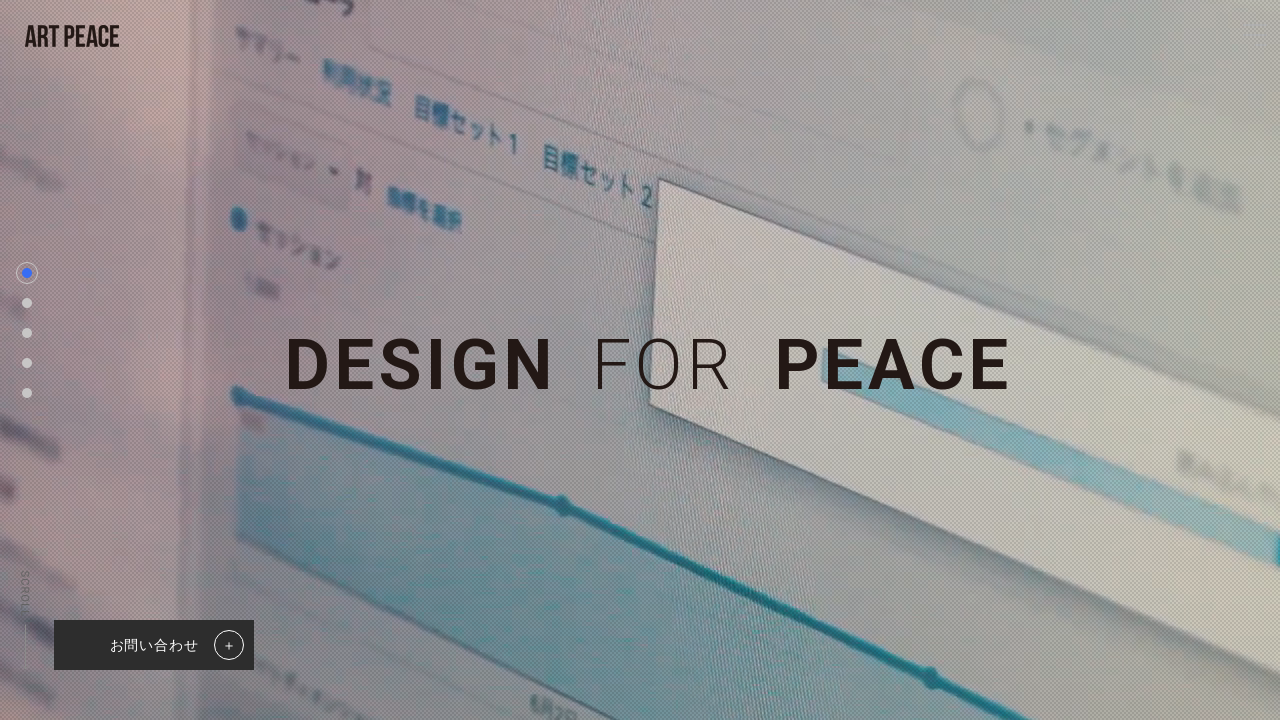

--- FILE ---
content_type: text/html; charset=UTF-8
request_url: https://artpeace.jp/members/48/
body_size: 46662
content:

<!DOCTYPE html>
<html lang="ja">
<head>
  <meta http-equiv="Content-Type" content="text/html; charset=UTF-8" />
  <meta http-equiv="X-UA-Compatible" content="IE=edge">
  <meta http-equiv="Content-Language" content="ja" />
  <meta name="robots" content="all" />
  <meta http-equiv="Content-Style-Type" content="text/css" />
  <meta http-equiv="Content-Script-Type" content="text/javascript" />
  <meta http-equiv="imagetoolbar" content="no" />

  <link rel="stylesheet" href="https://artpeace.jp/wp-content/themes/artpeace/css/html5reset-1.6.1.css" type="text/css" />
  <link rel="stylesheet" href="https://artpeace.jp/wp-content/themes/artpeace/css/style.css" type="text/css" />
  <link rel="stylesheet" media="(min-width: 768px)" href="https://artpeace.jp/wp-content/themes/artpeace/css/pc.css">
  <link rel="stylesheet" media="(max-width: 767px)" href="https://artpeace.jp/wp-content/themes/artpeace/css/sp.css">
  <link href="https://artpeace.jp/wp-content/themes/artpeace/css/common.css" rel="stylesheet" media="screen,print,tv">

  <link rel="stylesheet" href="https://artpeace.jp/wp-content/themes/artpeace/css/form.css">


    

  <meta name="viewport" content="width=device-width, maximum-scale=1.0, initial-scale=1.0, user-scalable=0">
  <link href='https://fonts.googleapis.com/css?family=Roboto:100,300,400,500,700,900' rel='stylesheet' type='text/css'>
		<style>img:is([sizes="auto" i], [sizes^="auto," i]) { contain-intrinsic-size: 3000px 1500px }</style>
	
		<!-- All in One SEO 4.9.3 - aioseo.com -->
		<title>新井 哲雄 | 株式会社アートピース（ART PEACE Inc.）</title>
	<meta name="description" content="アートピースは多様化するデジタル分野においてブランディング戦略を行うと共に、クリエイティブとテクノロジーのちからで、 最適なユーザー体験を創出していきます。" />
	<meta name="robots" content="max-image-preview:large" />
	<link rel="canonical" href="https://artpeace.jp/members/48/" />
	<meta name="generator" content="All in One SEO (AIOSEO) 4.9.3" />
		<meta property="og:locale" content="ja_JP" />
		<meta property="og:site_name" content="株式会社アートピース（ART PEACE Inc.） | アートピースは多様化するデジタル分野においてブランディング戦略を行うと共に、クリエイティブとテクノロジーのちからで、 最適なユーザー体験を創出していきます。" />
		<meta property="og:type" content="article" />
		<meta property="og:title" content="新井 哲雄 | 株式会社アートピース（ART PEACE Inc.）" />
		<meta property="og:description" content="アートピースは多様化するデジタル分野においてブランディング戦略を行うと共に、クリエイティブとテクノロジーのちからで、 最適なユーザー体験を創出していきます。" />
		<meta property="og:url" content="https://artpeace.jp/members/48/" />
		<meta property="og:image" content="https://artpeace.jp/wp-content/uploads/2023/12/ap_logo_ogp.png" />
		<meta property="og:image:secure_url" content="https://artpeace.jp/wp-content/uploads/2023/12/ap_logo_ogp.png" />
		<meta property="og:image:width" content="1200" />
		<meta property="og:image:height" content="630" />
		<meta property="article:published_time" content="2018-05-18T08:55:23+00:00" />
		<meta property="article:modified_time" content="2018-05-18T08:55:23+00:00" />
		<meta name="twitter:card" content="summary" />
		<meta name="twitter:title" content="新井 哲雄 | 株式会社アートピース（ART PEACE Inc.）" />
		<meta name="twitter:description" content="アートピースは多様化するデジタル分野においてブランディング戦略を行うと共に、クリエイティブとテクノロジーのちからで、 最適なユーザー体験を創出していきます。" />
		<meta name="twitter:image" content="https://artpeace.jp/wp-content/uploads/2023/12/ap_logo_ogp.png" />
		<script type="application/ld+json" class="aioseo-schema">
			{"@context":"https:\/\/schema.org","@graph":[{"@type":"BreadcrumbList","@id":"https:\/\/artpeace.jp\/members\/48\/#breadcrumblist","itemListElement":[{"@type":"ListItem","@id":"https:\/\/artpeace.jp#listItem","position":1,"name":"Home","item":"https:\/\/artpeace.jp","nextItem":{"@type":"ListItem","@id":"https:\/\/artpeace.jp\/members\/#listItem","name":"Members"}},{"@type":"ListItem","@id":"https:\/\/artpeace.jp\/members\/#listItem","position":2,"name":"Members","item":"https:\/\/artpeace.jp\/members\/","nextItem":{"@type":"ListItem","@id":"https:\/\/artpeace.jp\/members\/48\/#listItem","name":"\u65b0\u4e95 \u54f2\u96c4"},"previousItem":{"@type":"ListItem","@id":"https:\/\/artpeace.jp#listItem","name":"Home"}},{"@type":"ListItem","@id":"https:\/\/artpeace.jp\/members\/48\/#listItem","position":3,"name":"\u65b0\u4e95 \u54f2\u96c4","previousItem":{"@type":"ListItem","@id":"https:\/\/artpeace.jp\/members\/#listItem","name":"Members"}}]},{"@type":"Organization","@id":"https:\/\/artpeace.jp\/#organization","name":"\u682a\u5f0f\u4f1a\u793e\u30a2\u30fc\u30c8\u30d4\u30fc\u30b9\uff08ART PEACE Inc.\uff09","description":"\u30a2\u30fc\u30c8\u30d4\u30fc\u30b9\u306f\u591a\u69d8\u5316\u3059\u308b\u30c7\u30b8\u30bf\u30eb\u5206\u91ce\u306b\u304a\u3044\u3066\u30d6\u30e9\u30f3\u30c7\u30a3\u30f3\u30b0\u6226\u7565\u3092\u884c\u3046\u3068\u5171\u306b\u3001\u30af\u30ea\u30a8\u30a4\u30c6\u30a3\u30d6\u3068\u30c6\u30af\u30ce\u30ed\u30b8\u30fc\u306e\u3061\u304b\u3089\u3067\u3001 \u6700\u9069\u306a\u30e6\u30fc\u30b6\u30fc\u4f53\u9a13\u3092\u5275\u51fa\u3057\u3066\u3044\u304d\u307e\u3059\u3002","url":"https:\/\/artpeace.jp\/","telephone":"+81367219288","logo":{"@type":"ImageObject","url":"https:\/\/artpeace.jp\/wp-content\/uploads\/2023\/09\/cropped-ap_icon3-32x32-1.jpeg","@id":"https:\/\/artpeace.jp\/members\/48\/#organizationLogo","width":32,"height":32},"image":{"@id":"https:\/\/artpeace.jp\/members\/48\/#organizationLogo"}},{"@type":"WebPage","@id":"https:\/\/artpeace.jp\/members\/48\/#webpage","url":"https:\/\/artpeace.jp\/members\/48\/","name":"\u65b0\u4e95 \u54f2\u96c4 | \u682a\u5f0f\u4f1a\u793e\u30a2\u30fc\u30c8\u30d4\u30fc\u30b9\uff08ART PEACE Inc.\uff09","description":"\u30a2\u30fc\u30c8\u30d4\u30fc\u30b9\u306f\u591a\u69d8\u5316\u3059\u308b\u30c7\u30b8\u30bf\u30eb\u5206\u91ce\u306b\u304a\u3044\u3066\u30d6\u30e9\u30f3\u30c7\u30a3\u30f3\u30b0\u6226\u7565\u3092\u884c\u3046\u3068\u5171\u306b\u3001\u30af\u30ea\u30a8\u30a4\u30c6\u30a3\u30d6\u3068\u30c6\u30af\u30ce\u30ed\u30b8\u30fc\u306e\u3061\u304b\u3089\u3067\u3001 \u6700\u9069\u306a\u30e6\u30fc\u30b6\u30fc\u4f53\u9a13\u3092\u5275\u51fa\u3057\u3066\u3044\u304d\u307e\u3059\u3002","inLanguage":"ja","isPartOf":{"@id":"https:\/\/artpeace.jp\/#website"},"breadcrumb":{"@id":"https:\/\/artpeace.jp\/members\/48\/#breadcrumblist"},"datePublished":"2018-05-18T17:55:23+09:00","dateModified":"2018-05-18T17:55:23+09:00"},{"@type":"WebSite","@id":"https:\/\/artpeace.jp\/#website","url":"https:\/\/artpeace.jp\/","name":"\u682a\u5f0f\u4f1a\u793e\u30a2\u30fc\u30c8\u30d4\u30fc\u30b9\uff08ART PEACE Inc.\uff09","description":"\u30a2\u30fc\u30c8\u30d4\u30fc\u30b9\u306f\u591a\u69d8\u5316\u3059\u308b\u30c7\u30b8\u30bf\u30eb\u5206\u91ce\u306b\u304a\u3044\u3066\u30d6\u30e9\u30f3\u30c7\u30a3\u30f3\u30b0\u6226\u7565\u3092\u884c\u3046\u3068\u5171\u306b\u3001\u30af\u30ea\u30a8\u30a4\u30c6\u30a3\u30d6\u3068\u30c6\u30af\u30ce\u30ed\u30b8\u30fc\u306e\u3061\u304b\u3089\u3067\u3001 \u6700\u9069\u306a\u30e6\u30fc\u30b6\u30fc\u4f53\u9a13\u3092\u5275\u51fa\u3057\u3066\u3044\u304d\u307e\u3059\u3002","inLanguage":"ja","publisher":{"@id":"https:\/\/artpeace.jp\/#organization"}}]}
		</script>
		<!-- All in One SEO -->

<script type="text/javascript">
/* <![CDATA[ */
window._wpemojiSettings = {"baseUrl":"https:\/\/s.w.org\/images\/core\/emoji\/16.0.1\/72x72\/","ext":".png","svgUrl":"https:\/\/s.w.org\/images\/core\/emoji\/16.0.1\/svg\/","svgExt":".svg","source":{"concatemoji":"https:\/\/artpeace.jp\/wp-includes\/js\/wp-emoji-release.min.js?ver=6.8.3"}};
/*! This file is auto-generated */
!function(s,n){var o,i,e;function c(e){try{var t={supportTests:e,timestamp:(new Date).valueOf()};sessionStorage.setItem(o,JSON.stringify(t))}catch(e){}}function p(e,t,n){e.clearRect(0,0,e.canvas.width,e.canvas.height),e.fillText(t,0,0);var t=new Uint32Array(e.getImageData(0,0,e.canvas.width,e.canvas.height).data),a=(e.clearRect(0,0,e.canvas.width,e.canvas.height),e.fillText(n,0,0),new Uint32Array(e.getImageData(0,0,e.canvas.width,e.canvas.height).data));return t.every(function(e,t){return e===a[t]})}function u(e,t){e.clearRect(0,0,e.canvas.width,e.canvas.height),e.fillText(t,0,0);for(var n=e.getImageData(16,16,1,1),a=0;a<n.data.length;a++)if(0!==n.data[a])return!1;return!0}function f(e,t,n,a){switch(t){case"flag":return n(e,"\ud83c\udff3\ufe0f\u200d\u26a7\ufe0f","\ud83c\udff3\ufe0f\u200b\u26a7\ufe0f")?!1:!n(e,"\ud83c\udde8\ud83c\uddf6","\ud83c\udde8\u200b\ud83c\uddf6")&&!n(e,"\ud83c\udff4\udb40\udc67\udb40\udc62\udb40\udc65\udb40\udc6e\udb40\udc67\udb40\udc7f","\ud83c\udff4\u200b\udb40\udc67\u200b\udb40\udc62\u200b\udb40\udc65\u200b\udb40\udc6e\u200b\udb40\udc67\u200b\udb40\udc7f");case"emoji":return!a(e,"\ud83e\udedf")}return!1}function g(e,t,n,a){var r="undefined"!=typeof WorkerGlobalScope&&self instanceof WorkerGlobalScope?new OffscreenCanvas(300,150):s.createElement("canvas"),o=r.getContext("2d",{willReadFrequently:!0}),i=(o.textBaseline="top",o.font="600 32px Arial",{});return e.forEach(function(e){i[e]=t(o,e,n,a)}),i}function t(e){var t=s.createElement("script");t.src=e,t.defer=!0,s.head.appendChild(t)}"undefined"!=typeof Promise&&(o="wpEmojiSettingsSupports",i=["flag","emoji"],n.supports={everything:!0,everythingExceptFlag:!0},e=new Promise(function(e){s.addEventListener("DOMContentLoaded",e,{once:!0})}),new Promise(function(t){var n=function(){try{var e=JSON.parse(sessionStorage.getItem(o));if("object"==typeof e&&"number"==typeof e.timestamp&&(new Date).valueOf()<e.timestamp+604800&&"object"==typeof e.supportTests)return e.supportTests}catch(e){}return null}();if(!n){if("undefined"!=typeof Worker&&"undefined"!=typeof OffscreenCanvas&&"undefined"!=typeof URL&&URL.createObjectURL&&"undefined"!=typeof Blob)try{var e="postMessage("+g.toString()+"("+[JSON.stringify(i),f.toString(),p.toString(),u.toString()].join(",")+"));",a=new Blob([e],{type:"text/javascript"}),r=new Worker(URL.createObjectURL(a),{name:"wpTestEmojiSupports"});return void(r.onmessage=function(e){c(n=e.data),r.terminate(),t(n)})}catch(e){}c(n=g(i,f,p,u))}t(n)}).then(function(e){for(var t in e)n.supports[t]=e[t],n.supports.everything=n.supports.everything&&n.supports[t],"flag"!==t&&(n.supports.everythingExceptFlag=n.supports.everythingExceptFlag&&n.supports[t]);n.supports.everythingExceptFlag=n.supports.everythingExceptFlag&&!n.supports.flag,n.DOMReady=!1,n.readyCallback=function(){n.DOMReady=!0}}).then(function(){return e}).then(function(){var e;n.supports.everything||(n.readyCallback(),(e=n.source||{}).concatemoji?t(e.concatemoji):e.wpemoji&&e.twemoji&&(t(e.twemoji),t(e.wpemoji)))}))}((window,document),window._wpemojiSettings);
/* ]]> */
</script>
<style id='wp-emoji-styles-inline-css' type='text/css'>

	img.wp-smiley, img.emoji {
		display: inline !important;
		border: none !important;
		box-shadow: none !important;
		height: 1em !important;
		width: 1em !important;
		margin: 0 0.07em !important;
		vertical-align: -0.1em !important;
		background: none !important;
		padding: 0 !important;
	}
</style>
<link rel='stylesheet' id='wp-block-library-css' href='https://artpeace.jp/wp-includes/css/dist/block-library/style.min.css?ver=6.8.3' type='text/css' media='all' />
<style id='classic-theme-styles-inline-css' type='text/css'>
/*! This file is auto-generated */
.wp-block-button__link{color:#fff;background-color:#32373c;border-radius:9999px;box-shadow:none;text-decoration:none;padding:calc(.667em + 2px) calc(1.333em + 2px);font-size:1.125em}.wp-block-file__button{background:#32373c;color:#fff;text-decoration:none}
</style>
<link rel='stylesheet' id='aioseo/css/src/vue/standalone/blocks/table-of-contents/global.scss-css' href='https://artpeace.jp/wp-content/plugins/all-in-one-seo-pack/dist/Lite/assets/css/table-of-contents/global.e90f6d47.css?ver=4.9.3' type='text/css' media='all' />
<style id='global-styles-inline-css' type='text/css'>
:root{--wp--preset--aspect-ratio--square: 1;--wp--preset--aspect-ratio--4-3: 4/3;--wp--preset--aspect-ratio--3-4: 3/4;--wp--preset--aspect-ratio--3-2: 3/2;--wp--preset--aspect-ratio--2-3: 2/3;--wp--preset--aspect-ratio--16-9: 16/9;--wp--preset--aspect-ratio--9-16: 9/16;--wp--preset--color--black: #000000;--wp--preset--color--cyan-bluish-gray: #abb8c3;--wp--preset--color--white: #ffffff;--wp--preset--color--pale-pink: #f78da7;--wp--preset--color--vivid-red: #cf2e2e;--wp--preset--color--luminous-vivid-orange: #ff6900;--wp--preset--color--luminous-vivid-amber: #fcb900;--wp--preset--color--light-green-cyan: #7bdcb5;--wp--preset--color--vivid-green-cyan: #00d084;--wp--preset--color--pale-cyan-blue: #8ed1fc;--wp--preset--color--vivid-cyan-blue: #0693e3;--wp--preset--color--vivid-purple: #9b51e0;--wp--preset--gradient--vivid-cyan-blue-to-vivid-purple: linear-gradient(135deg,rgba(6,147,227,1) 0%,rgb(155,81,224) 100%);--wp--preset--gradient--light-green-cyan-to-vivid-green-cyan: linear-gradient(135deg,rgb(122,220,180) 0%,rgb(0,208,130) 100%);--wp--preset--gradient--luminous-vivid-amber-to-luminous-vivid-orange: linear-gradient(135deg,rgba(252,185,0,1) 0%,rgba(255,105,0,1) 100%);--wp--preset--gradient--luminous-vivid-orange-to-vivid-red: linear-gradient(135deg,rgba(255,105,0,1) 0%,rgb(207,46,46) 100%);--wp--preset--gradient--very-light-gray-to-cyan-bluish-gray: linear-gradient(135deg,rgb(238,238,238) 0%,rgb(169,184,195) 100%);--wp--preset--gradient--cool-to-warm-spectrum: linear-gradient(135deg,rgb(74,234,220) 0%,rgb(151,120,209) 20%,rgb(207,42,186) 40%,rgb(238,44,130) 60%,rgb(251,105,98) 80%,rgb(254,248,76) 100%);--wp--preset--gradient--blush-light-purple: linear-gradient(135deg,rgb(255,206,236) 0%,rgb(152,150,240) 100%);--wp--preset--gradient--blush-bordeaux: linear-gradient(135deg,rgb(254,205,165) 0%,rgb(254,45,45) 50%,rgb(107,0,62) 100%);--wp--preset--gradient--luminous-dusk: linear-gradient(135deg,rgb(255,203,112) 0%,rgb(199,81,192) 50%,rgb(65,88,208) 100%);--wp--preset--gradient--pale-ocean: linear-gradient(135deg,rgb(255,245,203) 0%,rgb(182,227,212) 50%,rgb(51,167,181) 100%);--wp--preset--gradient--electric-grass: linear-gradient(135deg,rgb(202,248,128) 0%,rgb(113,206,126) 100%);--wp--preset--gradient--midnight: linear-gradient(135deg,rgb(2,3,129) 0%,rgb(40,116,252) 100%);--wp--preset--font-size--small: 13px;--wp--preset--font-size--medium: 20px;--wp--preset--font-size--large: 36px;--wp--preset--font-size--x-large: 42px;--wp--preset--spacing--20: 0.44rem;--wp--preset--spacing--30: 0.67rem;--wp--preset--spacing--40: 1rem;--wp--preset--spacing--50: 1.5rem;--wp--preset--spacing--60: 2.25rem;--wp--preset--spacing--70: 3.38rem;--wp--preset--spacing--80: 5.06rem;--wp--preset--shadow--natural: 6px 6px 9px rgba(0, 0, 0, 0.2);--wp--preset--shadow--deep: 12px 12px 50px rgba(0, 0, 0, 0.4);--wp--preset--shadow--sharp: 6px 6px 0px rgba(0, 0, 0, 0.2);--wp--preset--shadow--outlined: 6px 6px 0px -3px rgba(255, 255, 255, 1), 6px 6px rgba(0, 0, 0, 1);--wp--preset--shadow--crisp: 6px 6px 0px rgba(0, 0, 0, 1);}:where(.is-layout-flex){gap: 0.5em;}:where(.is-layout-grid){gap: 0.5em;}body .is-layout-flex{display: flex;}.is-layout-flex{flex-wrap: wrap;align-items: center;}.is-layout-flex > :is(*, div){margin: 0;}body .is-layout-grid{display: grid;}.is-layout-grid > :is(*, div){margin: 0;}:where(.wp-block-columns.is-layout-flex){gap: 2em;}:where(.wp-block-columns.is-layout-grid){gap: 2em;}:where(.wp-block-post-template.is-layout-flex){gap: 1.25em;}:where(.wp-block-post-template.is-layout-grid){gap: 1.25em;}.has-black-color{color: var(--wp--preset--color--black) !important;}.has-cyan-bluish-gray-color{color: var(--wp--preset--color--cyan-bluish-gray) !important;}.has-white-color{color: var(--wp--preset--color--white) !important;}.has-pale-pink-color{color: var(--wp--preset--color--pale-pink) !important;}.has-vivid-red-color{color: var(--wp--preset--color--vivid-red) !important;}.has-luminous-vivid-orange-color{color: var(--wp--preset--color--luminous-vivid-orange) !important;}.has-luminous-vivid-amber-color{color: var(--wp--preset--color--luminous-vivid-amber) !important;}.has-light-green-cyan-color{color: var(--wp--preset--color--light-green-cyan) !important;}.has-vivid-green-cyan-color{color: var(--wp--preset--color--vivid-green-cyan) !important;}.has-pale-cyan-blue-color{color: var(--wp--preset--color--pale-cyan-blue) !important;}.has-vivid-cyan-blue-color{color: var(--wp--preset--color--vivid-cyan-blue) !important;}.has-vivid-purple-color{color: var(--wp--preset--color--vivid-purple) !important;}.has-black-background-color{background-color: var(--wp--preset--color--black) !important;}.has-cyan-bluish-gray-background-color{background-color: var(--wp--preset--color--cyan-bluish-gray) !important;}.has-white-background-color{background-color: var(--wp--preset--color--white) !important;}.has-pale-pink-background-color{background-color: var(--wp--preset--color--pale-pink) !important;}.has-vivid-red-background-color{background-color: var(--wp--preset--color--vivid-red) !important;}.has-luminous-vivid-orange-background-color{background-color: var(--wp--preset--color--luminous-vivid-orange) !important;}.has-luminous-vivid-amber-background-color{background-color: var(--wp--preset--color--luminous-vivid-amber) !important;}.has-light-green-cyan-background-color{background-color: var(--wp--preset--color--light-green-cyan) !important;}.has-vivid-green-cyan-background-color{background-color: var(--wp--preset--color--vivid-green-cyan) !important;}.has-pale-cyan-blue-background-color{background-color: var(--wp--preset--color--pale-cyan-blue) !important;}.has-vivid-cyan-blue-background-color{background-color: var(--wp--preset--color--vivid-cyan-blue) !important;}.has-vivid-purple-background-color{background-color: var(--wp--preset--color--vivid-purple) !important;}.has-black-border-color{border-color: var(--wp--preset--color--black) !important;}.has-cyan-bluish-gray-border-color{border-color: var(--wp--preset--color--cyan-bluish-gray) !important;}.has-white-border-color{border-color: var(--wp--preset--color--white) !important;}.has-pale-pink-border-color{border-color: var(--wp--preset--color--pale-pink) !important;}.has-vivid-red-border-color{border-color: var(--wp--preset--color--vivid-red) !important;}.has-luminous-vivid-orange-border-color{border-color: var(--wp--preset--color--luminous-vivid-orange) !important;}.has-luminous-vivid-amber-border-color{border-color: var(--wp--preset--color--luminous-vivid-amber) !important;}.has-light-green-cyan-border-color{border-color: var(--wp--preset--color--light-green-cyan) !important;}.has-vivid-green-cyan-border-color{border-color: var(--wp--preset--color--vivid-green-cyan) !important;}.has-pale-cyan-blue-border-color{border-color: var(--wp--preset--color--pale-cyan-blue) !important;}.has-vivid-cyan-blue-border-color{border-color: var(--wp--preset--color--vivid-cyan-blue) !important;}.has-vivid-purple-border-color{border-color: var(--wp--preset--color--vivid-purple) !important;}.has-vivid-cyan-blue-to-vivid-purple-gradient-background{background: var(--wp--preset--gradient--vivid-cyan-blue-to-vivid-purple) !important;}.has-light-green-cyan-to-vivid-green-cyan-gradient-background{background: var(--wp--preset--gradient--light-green-cyan-to-vivid-green-cyan) !important;}.has-luminous-vivid-amber-to-luminous-vivid-orange-gradient-background{background: var(--wp--preset--gradient--luminous-vivid-amber-to-luminous-vivid-orange) !important;}.has-luminous-vivid-orange-to-vivid-red-gradient-background{background: var(--wp--preset--gradient--luminous-vivid-orange-to-vivid-red) !important;}.has-very-light-gray-to-cyan-bluish-gray-gradient-background{background: var(--wp--preset--gradient--very-light-gray-to-cyan-bluish-gray) !important;}.has-cool-to-warm-spectrum-gradient-background{background: var(--wp--preset--gradient--cool-to-warm-spectrum) !important;}.has-blush-light-purple-gradient-background{background: var(--wp--preset--gradient--blush-light-purple) !important;}.has-blush-bordeaux-gradient-background{background: var(--wp--preset--gradient--blush-bordeaux) !important;}.has-luminous-dusk-gradient-background{background: var(--wp--preset--gradient--luminous-dusk) !important;}.has-pale-ocean-gradient-background{background: var(--wp--preset--gradient--pale-ocean) !important;}.has-electric-grass-gradient-background{background: var(--wp--preset--gradient--electric-grass) !important;}.has-midnight-gradient-background{background: var(--wp--preset--gradient--midnight) !important;}.has-small-font-size{font-size: var(--wp--preset--font-size--small) !important;}.has-medium-font-size{font-size: var(--wp--preset--font-size--medium) !important;}.has-large-font-size{font-size: var(--wp--preset--font-size--large) !important;}.has-x-large-font-size{font-size: var(--wp--preset--font-size--x-large) !important;}
:where(.wp-block-post-template.is-layout-flex){gap: 1.25em;}:where(.wp-block-post-template.is-layout-grid){gap: 1.25em;}
:where(.wp-block-columns.is-layout-flex){gap: 2em;}:where(.wp-block-columns.is-layout-grid){gap: 2em;}
:root :where(.wp-block-pullquote){font-size: 1.5em;line-height: 1.6;}
</style>
<link rel='stylesheet' id='contact-form-7-css' href='https://artpeace.jp/wp-content/plugins/contact-form-7/includes/css/styles.css?ver=6.1.4' type='text/css' media='all' />
<script type="text/javascript" src="https://artpeace.jp/wp-includes/js/jquery/jquery.min.js?ver=3.7.1" id="jquery-core-js"></script>
<script type="text/javascript" src="https://artpeace.jp/wp-includes/js/jquery/jquery-migrate.min.js?ver=3.4.1" id="jquery-migrate-js"></script>
<link rel="https://api.w.org/" href="https://artpeace.jp/wp-json/" /><link rel="EditURI" type="application/rsd+xml" title="RSD" href="https://artpeace.jp/xmlrpc.php?rsd" />
<meta name="generator" content="WordPress 6.8.3" />
<link rel='shortlink' href='https://artpeace.jp/?p=48' />
<link rel="alternate" title="oEmbed (JSON)" type="application/json+oembed" href="https://artpeace.jp/wp-json/oembed/1.0/embed?url=https%3A%2F%2Fartpeace.jp%2Fmembers%2F48%2F" />
<link rel="alternate" title="oEmbed (XML)" type="text/xml+oembed" href="https://artpeace.jp/wp-json/oembed/1.0/embed?url=https%3A%2F%2Fartpeace.jp%2Fmembers%2F48%2F&#038;format=xml" />

<!-- Meta Pixel Code -->
<script type='text/javascript'>
!function(f,b,e,v,n,t,s){if(f.fbq)return;n=f.fbq=function(){n.callMethod?
n.callMethod.apply(n,arguments):n.queue.push(arguments)};if(!f._fbq)f._fbq=n;
n.push=n;n.loaded=!0;n.version='2.0';n.queue=[];t=b.createElement(e);t.async=!0;
t.src=v;s=b.getElementsByTagName(e)[0];s.parentNode.insertBefore(t,s)}(window,
document,'script','https://connect.facebook.net/en_US/fbevents.js');
</script>
<!-- End Meta Pixel Code -->
<script type='text/javascript'>var url = window.location.origin + '?ob=open-bridge';
            fbq('set', 'openbridge', '1302547083529780', url);
fbq('init', '1302547083529780', {}, {
    "agent": "wordpress-6.8.3-4.1.5"
})</script><script type='text/javascript'>
    fbq('track', 'PageView', []);
  </script><link rel="icon" href="https://artpeace.jp/wp-content/uploads/2025/09/fav.jpg" sizes="32x32" />
<link rel="icon" href="https://artpeace.jp/wp-content/uploads/2025/09/fav.jpg" sizes="192x192" />
<link rel="apple-touch-icon" href="https://artpeace.jp/wp-content/uploads/2025/09/fav.jpg" />
<meta name="msapplication-TileImage" content="https://artpeace.jp/wp-content/uploads/2025/09/fav.jpg" />

<!-- Google Tag Manager -->
<script>(function(w,d,s,l,i){w[l]=w[l]||[];w[l].push({'gtm.start':
new Date().getTime(),event:'gtm.js'});var f=d.getElementsByTagName(s)[0],
j=d.createElement(s),dl=l!='dataLayer'?'&l='+l:'';j.async=true;j.src=
'https://www.googletagmanager.com/gtm.js?id='+i+dl;f.parentNode.insertBefore(j,f);
})(window,document,'script','dataLayer','GTM-MD2FWVB');</script>
<!-- End Google Tag Manager -->

</head>
<body>
<!-- Google Tag Manager (noscript) -->
<noscript><iframe src="https://www.googletagmanager.com/ns.html?id=GTM-MD2FWVB"
height="0" width="0" style="display:none;visibility:hidden"></iframe></noscript>
<!-- End Google Tag Manager (noscript) -->

<main class="main" id="barba-wrapper">
  <div class="loading_logo"><img src="https://artpeace.jp/wp-content/themes/artpeace/img/common/logo2.png" width="94" height="22" alt="ART PEACE" class="for_pc"><img src="https://artpeace.jp/wp-content/themes/artpeace/img/common/sp_logo2.png" alt="ART PEACE" width="76" height="18" class="for_sp"></div>
  <div class="content barba-container">
    <div id="index">
      <div nowframe="1" id="top">
        
        <header>
          <div class="sp_header"></div>
          <h1 class="logo"><a href="https://artpeace.jp/">
          <img src="https://artpeace.jp/wp-content/themes/artpeace/img/common/logo.png" width="94" height="22" alt="ART PEACE" class="for_pc">
          <img src="https://artpeace.jp/wp-content/themes/artpeace/img/common/sp_logo.png" alt="ART PEACE" width="76" height="18" class="for_sp"></a></h1>
          
          <div class="menu" data-remodal-target="g_nav"><span></span></div>
          <div class="kv contentsAnime kv_works">
            <img src="https://artpeace.jp/wp-content/themes/artpeace/img/works/kv.jpg" class="for_pc">
            <img src="https://artpeace.jp/wp-content/themes/artpeace/img/works/sp_kv.jpg" class="for_sp">
          </div>
			<script type="text/javascript">
			piAId = '909812';
			piCId = '1044';
			piHostname = 'pi.pardot.com';

			(function() {
				function async_load(){
					var s = document.createElement('script'); s.type = 'text/javascript';
					s.src = ('https:' == document.location.protocol ? 'https://pi' : 'http://cdn') + '.pardot.com/pd.js';
					var c = document.getElementsByTagName('script')[0]; c.parentNode.insertBefore(s, c);
				}
				if(window.attachEvent) { window.attachEvent('onload', async_load); }
				else { window.addEventListener('load', async_load, false); }
			})();
			</script>
        </header>        <div class="progressbar"></div>


        <div class="frames">
          <div class="frame first_view" baseframe="1">
            <div class="borderer"></div>

            <div class="frame_inner">
              <h2 class="keycopy"><span class="text_anime">D</span><span class="text_anime tra1">E</span><span class="text_anime">S</span><span class="text_anime tra2">I</span><span class="text_anime">G</span><span class="text_anime tra1">N </span><span class="text_light"><span class="text_anime tra1">F</span><span class="text_anime">O</span><span class="text_anime tra2">R</span></span><span class="text_anime tra1"></span><span class="text_anime sp_margin"> P</span><span class="text_anime tra2">E</span><span class="text_anime tra1">A</span><span class="text_anime tra2">C</span><span class="text_anime">E</span></h2>
              <video class="movie for_pc" src="https://artpeace.jp/wp-content/themes/artpeace/img/top/movie.mp4" muted autoplay loop playsinline></video>
              <video class="movie for_sp" src="https://artpeace.jp/wp-content/themes/artpeace/img/top/sp_movie.mp4" muted autoplay loop playsinline></video>

              <div class="sp_cover"><img src="https://artpeace.jp/wp-content/themes/artpeace/img/top/sp_cover.png"></div>
              <div class="dot_bg"></div>
              <div class="white_bg"></div>

				   <div class="btn contact_link"><a href="https://artpeace.jp/contact/" target="_blank" rel="noopener noreferrer"><span>お問い合わせ</span><span class="mark">＋</span></a></div>
              <div class="arrow" nav="2"><img src="https://artpeace.jp/wp-content/themes/artpeace/img/top/arrow.png" alt="scroll" width="9" height="99" class="for_pc"><img src="https://artpeace.jp/wp-content/themes/artpeace/img/top/sp_arrow.png" alt="scroll" width="68" height="10" class="for_sp"></div>
            </div>




            <div class="location">
              <span class="dot current"></span>
              <span class="dot" nav="2"></span>
              <span class="dot" nav="3"></span>
              <span class="dot" nav="4"></span>
			  <span class="dot" nav="5"></span>
            </div>
          </div>

          <div class="frame top_about" baseframe="2">
            <div class="borderer"></div>


            <div class="frame_inner">
              <div class="sp_contents_area">
                <div class="about_text_area">
                  <p class="about_text1">「クリエイティブ」&amp;「戦略」で確かな成果を</p>
                  <h2>CREATIVITY<span>AND</span>STRATEGY</h2>
                  <p class="about_text3">We are TOKYO based creative agency specializing in 
<br />creative and strategic digital media branding 
<br class="for_sp">for fashion industy.</p>
<br class="for_pc">	<br class="for_pc">	

                 <p class="about_text2">多様化するデジタル分野において<br class="for_sp">ブランディング戦略を行うと共に、<br class="for_pc"><br class="for_sp">クリエイティブとテクノロジーのちからで、

					  <br class="for_sp">最適なユーザー体験を創出していきます。
          </p>
<!--
					<p class="about_text3">We are TOKYO based creative agency specializing in 
<br />creative and strategic digital media branding 
<br class="for_sp">for fashion industy.</p>
-->
<!--<br class="for_pc">	<br class="for_pc">	-->

 <!--                 <p class="about_text2">「クリエイティブ × 戦略」をスローガンに、<br class="for_sp">eコマース領域における高い<br class="for_pc">
専門性を武器に戦略立案から<br class="for_sp">構築・運営・集客までを一貫して行うことで<br>
EC市場における事業成長を<br class="for_sp">統合的にサポートしております。<br>
特にアパレル・ジュエリーなど<br class="for_sp">ブランドビジネスを行う企業様の<br>
D2Cのサポートを得意としております。
					 </p> -->
                </div>
              </div>
            </div>

            <div class="btn"><a href="https://artpeace.jp/about/"><span>MORE</span></a></div>

			    <div class="btn contact_link"><a href="https://artpeace.jp/contact/" target="_blank" rel="noopener noreferrer"><span>お問い合わせ</span><span class="mark">＋</span></a></div>
            <div class="arrow" nav="3"><img src="https://artpeace.jp/wp-content/themes/artpeace/img/top/arrow.png" alt="scroll" width="9" height="99" class="for_pc"><img src="https://artpeace.jp/wp-content/themes/artpeace/img/top/sp_arrow.png" alt="scroll" width="6" height="10" class="for_sp"></div>

            <div class="location">
              <span class="dot" nav="1"></span>
              <span class="dot current"></span>
              <span class="dot" nav="3"></span>
              <span class="dot" nav="4"></span>
			  <span class="dot" nav="5"></span>
            </div>
          </div><!-- top_about -->


          <div class="frame top_info" baseframe="3">
            <div class="borderer"></div>

            <div class="frame_inner">
              <div class="top_info_contents sp_contents_area" id="top_info_contents">
                <div class="box box1">
                  <div class="for_sp num"><img src="https://artpeace.jp/wp-content/themes/artpeace/img/top/sp_num1.png" width="23" height="28" alt="01"></div>
                  <div class="title_area">
                    <h2><img src="https://artpeace.jp/wp-content/themes/artpeace/img/top/num1.png" class="for_pc" width="37" height="45" alt="01"><br class="for_pc">リサーチ/ブランディング<br><span>BRANDING</span></h2>
                    <div class="btn_circle"><a href="https://artpeace.jp/works/?id=service_brand"></a></div>
                  </div>
                  <div class="image_area"></div>
                </div>
                <div class="box box2">
                  <div class="for_sp num"><img src="https://artpeace.jp/wp-content/themes/artpeace/img/top/sp_num2.png" class="for_sp" width="28" height="28" alt="02"></div>
                  <div class="image_area"></div>
                  <div class="title_area">
                    <h2><img src="https://artpeace.jp/wp-content/themes/artpeace/img/top/num2.png" class="for_pc" width="46" height="45" alt="02"><br class="for_pc">WEB制作/カタログ制作<br><span>CREATIVE</span></h2>
                    <div class="btn_circle btn2"><a href="https://artpeace.jp/works/?id=service_creative"></a></div>
                  </div>
                </div>
                <div class="box box3">
                  <div class="for_sp num"><img src="https://artpeace.jp/wp-content/themes/artpeace/img/top/sp_num3.png" class="for_sp" width="28" height="28" alt="03"></div>
                  <div class="title_area">
                    <h2><img src="https://artpeace.jp/wp-content/themes/artpeace/img/top/num3.png" class="for_pc" width="46" height="45" alt="03"><br class="for_pc">ECサイト構築/運用<br><span>EC SITE DEVELOPMENT/OPERATION</span></h2>
                    <div class="btn_circle"><a href="https://artpeace.jp/works/?id=service_promotion"></a></div>
                  </div>
                  <div class="image_area"></div>
                </div>
              </div>
            </div>

            <div class="arrow" nav="4"><img src="https://artpeace.jp/wp-content/themes/artpeace/img/top/arrow.png" alt="scroll" width="9" height="99" class="for_pc"><img src="https://artpeace.jp/wp-content/themes/artpeace/img/top/sp_arrow.png" alt="scroll" width="6" height="10" class="for_sp"></div>

            <div class="location">
              <span class="dot" nav="1"></span>
              <span class="dot" nav="2"></span>
              <span class="dot current"></span>
              <span class="dot" nav="4"></span>
			  <span class="dot" nav="5"></span>
            </div>
          </div>


                  <div class="frame top_works" baseframe="4">
            <div class="borderer"></div>
            <div class="frame_inner">
              <div class="top_info_contents sp_contents_area">

                              <style type="text/css">
                  @media screen and (max-width: 767px){
                    .top_works .box1 {
                      background-image: url(https://artpeace.jp/wp-content/uploads/2025/10/flame_sample-2.png);
                    }
                  }
                  @media screen and (min-width: 768px), print {
                    .top_works .box1 {
                      background-image: url(https://artpeace.jp/wp-content/uploads/2025/10/flame_sample-2.png);
                    }
                  }
                </style>
                <div class="box box1"><a href="https://artpeace.jp/works/epoi-ec/">
                  <div class="sp_text">
                    <p><img src="https://artpeace.jp/wp-content/themes/artpeace/img/top/num1.png" class="for_pc" width="37" height="45" alt="01"><img src="https://artpeace.jp/wp-content/themes/artpeace/img/top/sp_num1.png" class="for_sp" width="23" height="28" alt="01"></p>
                    <h2><span></span><br>Epoi オンラインストア</h2>
                  </div>
                </a></div>
                              <style type="text/css">
                  @media screen and (max-width: 767px){
                    .top_works .box2 {
                      background-image: url(https://artpeace.jp/wp-content/uploads/2025/10/flame_sample2-1.png);
                    }
                  }
                  @media screen and (min-width: 768px), print {
                    .top_works .box2 {
                      background-image: url(https://artpeace.jp/wp-content/uploads/2025/10/flame_sample2.png);
                    }
                  }
                </style>
                <div class="box box2"><a href="https://artpeace.jp/works/delfonics-web-shop/">
                  <div class="sp_text">
                    <p><img src="https://artpeace.jp/wp-content/themes/artpeace/img/top/num2.png" class="for_pc" width="37" height="45" alt="02"><img src="https://artpeace.jp/wp-content/themes/artpeace/img/top/sp_num2.png" class="for_sp" width="23" height="28" alt="02"></p>
                    <h2><span></span><br>DELFONICS Web Shop</h2>
                  </div>
                </a></div>
                              <style type="text/css">
                  @media screen and (max-width: 767px){
                    .top_works .box3 {
                      background-image: url(https://artpeace.jp/wp-content/uploads/2025/10/flame_sample-1.png);
                    }
                  }
                  @media screen and (min-width: 768px), print {
                    .top_works .box3 {
                      background-image: url(https://artpeace.jp/wp-content/uploads/2025/10/flame_sample-1.png);
                    }
                  }
                </style>
                <div class="box box3"><a href="https://artpeace.jp/works/hachimitsu-koubou_recruit/">
                  <div class="sp_text">
                    <p><img src="https://artpeace.jp/wp-content/themes/artpeace/img/top/num3.png" class="for_pc" width="37" height="45" alt="03"><img src="https://artpeace.jp/wp-content/themes/artpeace/img/top/sp_num3.png" class="for_sp" width="23" height="28" alt="03"></p>
                    <h2><span></span><br>株式会社蜂蜜工房</h2>
                  </div>
                </a></div>
              
              </div>
            </div>

            <div class="btn"><a href="https://artpeace.jp/works/"><span>MORE</span></a></div>

            <div class="location">
              <span class="dot" nav="1"></span>
              <span class="dot" nav="2"></span>
              <span class="dot" nav="3"></span>
              <span class="dot current"></span>
			  <span class="dot" nav="5"></span>
				
            </div>
          </div>
        
          <div class="frame top_message" baseframe="5">
            <div class="borderer"></div>


            <div class="frame_inner">
              <div class="sp_contents_area">
                <div class="message_text_area">
                  <h2>DESIGN<span>FOR</span>YOUR BUSINESS</h2>
                  <p class="message_text2">アートピースが考えるデザインとは目的に導くための「設計」と「表現」を行うこと。<br>
					  ビジネスコンセプトやビジョンをデザインでさらに明確にし、ビジネスをより良い方向へと変えていく。<br>
                       そんなイメージを持って、私たちは皆様のお役に立てればと考えています。</p>
                </div>
              </div>
            </div>

            <div class="btn"><a href="https://artpeace.jp/contact/" target="_blank" rel="noopener noreferrer"><span class="contactpc">CONTACT</span></a></div>

            <div class="arrow" nav="3"><img src="https://artpeace.jp/wp-content/themes/artpeace/img/top/arrow.png" alt="scroll" width="9" height="99" class="for_pc"><img src="https://artpeace.jp/wp-content/themes/artpeace/img/top/sp_arrow.png" alt="scroll" width="6" height="10" class="for_sp"></div>

            <div class="location">
              <span class="dot" nav="1"></span>
              <span class="dot" nav="2"></span>
              <span class="dot" nav="3"></span>
              <span class="dot" nav="4"></span>
			  <span class="dot current"></span>
            </div>
          </div><!-- top_message -->
			
        </div>
      </div>
    </div>
    <div class="g_nav" data-remodal-id="g_nav" data-remodal-options="hashTracking:false, appendTo:.barba-container">
      <div class="close" data-remodal-action="close"></div>
      <h1 class="logo"><a href="/"><img src="https://artpeace.jp/wp-content/themes/artpeace/img/common/logo.png" width="94" height="22" alt="ART PEACE" class="for_pc"><img src="https://artpeace.jp/wp-content/themes/artpeace/img/common/sp_logo.png" alt="ART PEACE" width="76" height="18" class="for_sp"></a></h1>
      <ul>
        <li><a href="https://artpeace.jp/about/">ABOUT US</a></li>
        <li><a href="https://artpeace.jp/works/">WORKS &amp; SERVICES</a></li>
		  <li><a href="https://artpeace.jp/casestudies/">CASE STUDIES</a></li>
        <li><a href="https://artpeace.jp/ec_marketing/">EC MARKETING</a></li>
        <li><a href="https://artpeace.jp/members/">MEMBERS</a></li>
        <li><a href="https://artpeace.jp/recruit/" target="_blank" rel="noopener noreferrer">RECRUIT</a></li>
        <li><a href="https://artpeace.jp/privacy_policy/">PRIVACY POLICY</a></li>
        <li><a href="https://artpeace.jp/contact/" target="_blank" rel="noopener noreferrer">CONTACT</a></li>
		  <li class="link_docu"><a href="https://artpeace.jp/article/"><span>資料</span>DL</a></li>
        <li><a href="http://artpeace.jp/blog/" target="_blank">BLOG<img src="https://artpeace.jp/wp-content/themes/artpeace/img/common/g_icon.png" alt="BLOG" width="34" height="34" class="for_pc"><img src="https://artpeace.jp/wp-content/themes/artpeace/img/common/g_icon.png" alt="BLOG" width="24" height="24" class="for_sp"></a></li>
        <li style="display: flex; margin-top: 7px;">
		<div style="line-height: 35px; margin-right: 20px;"><a href="https://www.facebook.com/ArtPeaceInc" target="_blank"><img src="https://artpeace.jp/wp-content/themes/artpeace/img/common/g_icon2.png" width="17" height="34" alt="Facebook" class="for_pc"><img src="https://artpeace.jp/wp-content/themes/artpeace/img/common/g_icon2.png" width="12" height="25" alt="Facebook" class="for_sp"></a></div>
		<div><a href="https://instagram.com/artpeace_official" target="_blank"><img src="https://artpeace.jp/wp-content/themes/artpeace/img/common/instagram.svg" width="37" height="37" alt="Instagram" class="for_pc"><img src="https://artpeace.jp/wp-content/themes/artpeace/img/common/instagram.svg" width="27" height="27" alt="Instagram" class="for_sp"></a></div>
	</li>
      </ul>
    </div>
  </div>
</main>
<div id="shutter" class="shutter-a"></div>

  <script src="https://ajax.googleapis.com/ajax/libs/jquery/1.12.2/jquery.min.js" defer></script>
  <script type="text/javascript" src="https://artpeace.jp/wp-content/themes/artpeace/js/jquery.transit.min.js" defer></script>
  <script type="text/javascript" src="https://artpeace.jp/wp-content/themes/artpeace/js/barba.min.js" defer></script>
  <script type="text/javascript" src="https://artpeace.jp/wp-content/themes/artpeace/js/page.js" defer></script>
  <script type="speculationrules">
{"prefetch":[{"source":"document","where":{"and":[{"href_matches":"\/*"},{"not":{"href_matches":["\/wp-*.php","\/wp-admin\/*","\/wp-content\/uploads\/*","\/wp-content\/*","\/wp-content\/plugins\/*","\/wp-content\/themes\/artpeace\/*","\/*\\?(.+)"]}},{"not":{"selector_matches":"a[rel~=\"nofollow\"]"}},{"not":{"selector_matches":".no-prefetch, .no-prefetch a"}}]},"eagerness":"conservative"}]}
</script>
    <!-- Meta Pixel Event Code -->
    <script type='text/javascript'>
        document.addEventListener( 'wpcf7mailsent', function( event ) {
        if( "fb_pxl_code" in event.detail.apiResponse){
            eval(event.detail.apiResponse.fb_pxl_code);
        }
        }, false );
    </script>
    <!-- End Meta Pixel Event Code -->
        <div id='fb-pxl-ajax-code'></div><script type="text/javascript" src="https://artpeace.jp/wp-includes/js/dist/hooks.min.js?ver=4d63a3d491d11ffd8ac6" id="wp-hooks-js"></script>
<script type="text/javascript" src="https://artpeace.jp/wp-includes/js/dist/i18n.min.js?ver=5e580eb46a90c2b997e6" id="wp-i18n-js"></script>
<script type="text/javascript" id="wp-i18n-js-after">
/* <![CDATA[ */
wp.i18n.setLocaleData( { 'text direction\u0004ltr': [ 'ltr' ] } );
/* ]]> */
</script>
<script type="text/javascript" src="https://artpeace.jp/wp-content/plugins/contact-form-7/includes/swv/js/index.js?ver=6.1.4" id="swv-js"></script>
<script type="text/javascript" id="contact-form-7-js-translations">
/* <![CDATA[ */
( function( domain, translations ) {
	var localeData = translations.locale_data[ domain ] || translations.locale_data.messages;
	localeData[""].domain = domain;
	wp.i18n.setLocaleData( localeData, domain );
} )( "contact-form-7", {"translation-revision-date":"2025-11-30 08:12:23+0000","generator":"GlotPress\/4.0.3","domain":"messages","locale_data":{"messages":{"":{"domain":"messages","plural-forms":"nplurals=1; plural=0;","lang":"ja_JP"},"This contact form is placed in the wrong place.":["\u3053\u306e\u30b3\u30f3\u30bf\u30af\u30c8\u30d5\u30a9\u30fc\u30e0\u306f\u9593\u9055\u3063\u305f\u4f4d\u7f6e\u306b\u7f6e\u304b\u308c\u3066\u3044\u307e\u3059\u3002"],"Error:":["\u30a8\u30e9\u30fc:"]}},"comment":{"reference":"includes\/js\/index.js"}} );
/* ]]> */
</script>
<script type="text/javascript" id="contact-form-7-js-before">
/* <![CDATA[ */
var wpcf7 = {
    "api": {
        "root": "https:\/\/artpeace.jp\/wp-json\/",
        "namespace": "contact-form-7\/v1"
    },
    "cached": 1
};
/* ]]> */
</script>
<script type="text/javascript" src="https://artpeace.jp/wp-content/plugins/contact-form-7/includes/js/index.js?ver=6.1.4" id="contact-form-7-js"></script>
<script type="text/javascript" id="toc-front-js-extra">
/* <![CDATA[ */
var tocplus = {"visibility_show":"\uff0b","visibility_hide":"\u30fc","visibility_hide_by_default":"1","width":"Auto"};
/* ]]> */
</script>
<script type="text/javascript" src="https://artpeace.jp/wp-content/plugins/table-of-contents-plus/front.min.js?ver=2411.1" id="toc-front-js"></script>
<script type="text/javascript" src="https://www.google.com/recaptcha/api.js?render=6LdaUy8sAAAAAB4k1zyoQLEdwMa1_Cy4XnO-RlZk&amp;ver=3.0" id="google-recaptcha-js"></script>
<script type="text/javascript" src="https://artpeace.jp/wp-includes/js/dist/vendor/wp-polyfill.min.js?ver=3.15.0" id="wp-polyfill-js"></script>
<script type="text/javascript" id="wpcf7-recaptcha-js-before">
/* <![CDATA[ */
var wpcf7_recaptcha = {
    "sitekey": "6LdaUy8sAAAAAB4k1zyoQLEdwMa1_Cy4XnO-RlZk",
    "actions": {
        "homepage": "homepage",
        "contactform": "contactform"
    }
};
/* ]]> */
</script>
<script type="text/javascript" src="https://artpeace.jp/wp-content/plugins/contact-form-7/modules/recaptcha/index.js?ver=6.1.4" id="wpcf7-recaptcha-js"></script>
</body>
</html>

--- FILE ---
content_type: text/html; charset=utf-8
request_url: https://www.google.com/recaptcha/api2/anchor?ar=1&k=6LdaUy8sAAAAAB4k1zyoQLEdwMa1_Cy4XnO-RlZk&co=aHR0cHM6Ly9hcnRwZWFjZS5qcDo0NDM.&hl=en&v=9TiwnJFHeuIw_s0wSd3fiKfN&size=invisible&anchor-ms=20000&execute-ms=30000&cb=ejrc9dsr5m8d
body_size: 48210
content:
<!DOCTYPE HTML><html dir="ltr" lang="en"><head><meta http-equiv="Content-Type" content="text/html; charset=UTF-8">
<meta http-equiv="X-UA-Compatible" content="IE=edge">
<title>reCAPTCHA</title>
<style type="text/css">
/* cyrillic-ext */
@font-face {
  font-family: 'Roboto';
  font-style: normal;
  font-weight: 400;
  font-stretch: 100%;
  src: url(//fonts.gstatic.com/s/roboto/v48/KFO7CnqEu92Fr1ME7kSn66aGLdTylUAMa3GUBHMdazTgWw.woff2) format('woff2');
  unicode-range: U+0460-052F, U+1C80-1C8A, U+20B4, U+2DE0-2DFF, U+A640-A69F, U+FE2E-FE2F;
}
/* cyrillic */
@font-face {
  font-family: 'Roboto';
  font-style: normal;
  font-weight: 400;
  font-stretch: 100%;
  src: url(//fonts.gstatic.com/s/roboto/v48/KFO7CnqEu92Fr1ME7kSn66aGLdTylUAMa3iUBHMdazTgWw.woff2) format('woff2');
  unicode-range: U+0301, U+0400-045F, U+0490-0491, U+04B0-04B1, U+2116;
}
/* greek-ext */
@font-face {
  font-family: 'Roboto';
  font-style: normal;
  font-weight: 400;
  font-stretch: 100%;
  src: url(//fonts.gstatic.com/s/roboto/v48/KFO7CnqEu92Fr1ME7kSn66aGLdTylUAMa3CUBHMdazTgWw.woff2) format('woff2');
  unicode-range: U+1F00-1FFF;
}
/* greek */
@font-face {
  font-family: 'Roboto';
  font-style: normal;
  font-weight: 400;
  font-stretch: 100%;
  src: url(//fonts.gstatic.com/s/roboto/v48/KFO7CnqEu92Fr1ME7kSn66aGLdTylUAMa3-UBHMdazTgWw.woff2) format('woff2');
  unicode-range: U+0370-0377, U+037A-037F, U+0384-038A, U+038C, U+038E-03A1, U+03A3-03FF;
}
/* math */
@font-face {
  font-family: 'Roboto';
  font-style: normal;
  font-weight: 400;
  font-stretch: 100%;
  src: url(//fonts.gstatic.com/s/roboto/v48/KFO7CnqEu92Fr1ME7kSn66aGLdTylUAMawCUBHMdazTgWw.woff2) format('woff2');
  unicode-range: U+0302-0303, U+0305, U+0307-0308, U+0310, U+0312, U+0315, U+031A, U+0326-0327, U+032C, U+032F-0330, U+0332-0333, U+0338, U+033A, U+0346, U+034D, U+0391-03A1, U+03A3-03A9, U+03B1-03C9, U+03D1, U+03D5-03D6, U+03F0-03F1, U+03F4-03F5, U+2016-2017, U+2034-2038, U+203C, U+2040, U+2043, U+2047, U+2050, U+2057, U+205F, U+2070-2071, U+2074-208E, U+2090-209C, U+20D0-20DC, U+20E1, U+20E5-20EF, U+2100-2112, U+2114-2115, U+2117-2121, U+2123-214F, U+2190, U+2192, U+2194-21AE, U+21B0-21E5, U+21F1-21F2, U+21F4-2211, U+2213-2214, U+2216-22FF, U+2308-230B, U+2310, U+2319, U+231C-2321, U+2336-237A, U+237C, U+2395, U+239B-23B7, U+23D0, U+23DC-23E1, U+2474-2475, U+25AF, U+25B3, U+25B7, U+25BD, U+25C1, U+25CA, U+25CC, U+25FB, U+266D-266F, U+27C0-27FF, U+2900-2AFF, U+2B0E-2B11, U+2B30-2B4C, U+2BFE, U+3030, U+FF5B, U+FF5D, U+1D400-1D7FF, U+1EE00-1EEFF;
}
/* symbols */
@font-face {
  font-family: 'Roboto';
  font-style: normal;
  font-weight: 400;
  font-stretch: 100%;
  src: url(//fonts.gstatic.com/s/roboto/v48/KFO7CnqEu92Fr1ME7kSn66aGLdTylUAMaxKUBHMdazTgWw.woff2) format('woff2');
  unicode-range: U+0001-000C, U+000E-001F, U+007F-009F, U+20DD-20E0, U+20E2-20E4, U+2150-218F, U+2190, U+2192, U+2194-2199, U+21AF, U+21E6-21F0, U+21F3, U+2218-2219, U+2299, U+22C4-22C6, U+2300-243F, U+2440-244A, U+2460-24FF, U+25A0-27BF, U+2800-28FF, U+2921-2922, U+2981, U+29BF, U+29EB, U+2B00-2BFF, U+4DC0-4DFF, U+FFF9-FFFB, U+10140-1018E, U+10190-1019C, U+101A0, U+101D0-101FD, U+102E0-102FB, U+10E60-10E7E, U+1D2C0-1D2D3, U+1D2E0-1D37F, U+1F000-1F0FF, U+1F100-1F1AD, U+1F1E6-1F1FF, U+1F30D-1F30F, U+1F315, U+1F31C, U+1F31E, U+1F320-1F32C, U+1F336, U+1F378, U+1F37D, U+1F382, U+1F393-1F39F, U+1F3A7-1F3A8, U+1F3AC-1F3AF, U+1F3C2, U+1F3C4-1F3C6, U+1F3CA-1F3CE, U+1F3D4-1F3E0, U+1F3ED, U+1F3F1-1F3F3, U+1F3F5-1F3F7, U+1F408, U+1F415, U+1F41F, U+1F426, U+1F43F, U+1F441-1F442, U+1F444, U+1F446-1F449, U+1F44C-1F44E, U+1F453, U+1F46A, U+1F47D, U+1F4A3, U+1F4B0, U+1F4B3, U+1F4B9, U+1F4BB, U+1F4BF, U+1F4C8-1F4CB, U+1F4D6, U+1F4DA, U+1F4DF, U+1F4E3-1F4E6, U+1F4EA-1F4ED, U+1F4F7, U+1F4F9-1F4FB, U+1F4FD-1F4FE, U+1F503, U+1F507-1F50B, U+1F50D, U+1F512-1F513, U+1F53E-1F54A, U+1F54F-1F5FA, U+1F610, U+1F650-1F67F, U+1F687, U+1F68D, U+1F691, U+1F694, U+1F698, U+1F6AD, U+1F6B2, U+1F6B9-1F6BA, U+1F6BC, U+1F6C6-1F6CF, U+1F6D3-1F6D7, U+1F6E0-1F6EA, U+1F6F0-1F6F3, U+1F6F7-1F6FC, U+1F700-1F7FF, U+1F800-1F80B, U+1F810-1F847, U+1F850-1F859, U+1F860-1F887, U+1F890-1F8AD, U+1F8B0-1F8BB, U+1F8C0-1F8C1, U+1F900-1F90B, U+1F93B, U+1F946, U+1F984, U+1F996, U+1F9E9, U+1FA00-1FA6F, U+1FA70-1FA7C, U+1FA80-1FA89, U+1FA8F-1FAC6, U+1FACE-1FADC, U+1FADF-1FAE9, U+1FAF0-1FAF8, U+1FB00-1FBFF;
}
/* vietnamese */
@font-face {
  font-family: 'Roboto';
  font-style: normal;
  font-weight: 400;
  font-stretch: 100%;
  src: url(//fonts.gstatic.com/s/roboto/v48/KFO7CnqEu92Fr1ME7kSn66aGLdTylUAMa3OUBHMdazTgWw.woff2) format('woff2');
  unicode-range: U+0102-0103, U+0110-0111, U+0128-0129, U+0168-0169, U+01A0-01A1, U+01AF-01B0, U+0300-0301, U+0303-0304, U+0308-0309, U+0323, U+0329, U+1EA0-1EF9, U+20AB;
}
/* latin-ext */
@font-face {
  font-family: 'Roboto';
  font-style: normal;
  font-weight: 400;
  font-stretch: 100%;
  src: url(//fonts.gstatic.com/s/roboto/v48/KFO7CnqEu92Fr1ME7kSn66aGLdTylUAMa3KUBHMdazTgWw.woff2) format('woff2');
  unicode-range: U+0100-02BA, U+02BD-02C5, U+02C7-02CC, U+02CE-02D7, U+02DD-02FF, U+0304, U+0308, U+0329, U+1D00-1DBF, U+1E00-1E9F, U+1EF2-1EFF, U+2020, U+20A0-20AB, U+20AD-20C0, U+2113, U+2C60-2C7F, U+A720-A7FF;
}
/* latin */
@font-face {
  font-family: 'Roboto';
  font-style: normal;
  font-weight: 400;
  font-stretch: 100%;
  src: url(//fonts.gstatic.com/s/roboto/v48/KFO7CnqEu92Fr1ME7kSn66aGLdTylUAMa3yUBHMdazQ.woff2) format('woff2');
  unicode-range: U+0000-00FF, U+0131, U+0152-0153, U+02BB-02BC, U+02C6, U+02DA, U+02DC, U+0304, U+0308, U+0329, U+2000-206F, U+20AC, U+2122, U+2191, U+2193, U+2212, U+2215, U+FEFF, U+FFFD;
}
/* cyrillic-ext */
@font-face {
  font-family: 'Roboto';
  font-style: normal;
  font-weight: 500;
  font-stretch: 100%;
  src: url(//fonts.gstatic.com/s/roboto/v48/KFO7CnqEu92Fr1ME7kSn66aGLdTylUAMa3GUBHMdazTgWw.woff2) format('woff2');
  unicode-range: U+0460-052F, U+1C80-1C8A, U+20B4, U+2DE0-2DFF, U+A640-A69F, U+FE2E-FE2F;
}
/* cyrillic */
@font-face {
  font-family: 'Roboto';
  font-style: normal;
  font-weight: 500;
  font-stretch: 100%;
  src: url(//fonts.gstatic.com/s/roboto/v48/KFO7CnqEu92Fr1ME7kSn66aGLdTylUAMa3iUBHMdazTgWw.woff2) format('woff2');
  unicode-range: U+0301, U+0400-045F, U+0490-0491, U+04B0-04B1, U+2116;
}
/* greek-ext */
@font-face {
  font-family: 'Roboto';
  font-style: normal;
  font-weight: 500;
  font-stretch: 100%;
  src: url(//fonts.gstatic.com/s/roboto/v48/KFO7CnqEu92Fr1ME7kSn66aGLdTylUAMa3CUBHMdazTgWw.woff2) format('woff2');
  unicode-range: U+1F00-1FFF;
}
/* greek */
@font-face {
  font-family: 'Roboto';
  font-style: normal;
  font-weight: 500;
  font-stretch: 100%;
  src: url(//fonts.gstatic.com/s/roboto/v48/KFO7CnqEu92Fr1ME7kSn66aGLdTylUAMa3-UBHMdazTgWw.woff2) format('woff2');
  unicode-range: U+0370-0377, U+037A-037F, U+0384-038A, U+038C, U+038E-03A1, U+03A3-03FF;
}
/* math */
@font-face {
  font-family: 'Roboto';
  font-style: normal;
  font-weight: 500;
  font-stretch: 100%;
  src: url(//fonts.gstatic.com/s/roboto/v48/KFO7CnqEu92Fr1ME7kSn66aGLdTylUAMawCUBHMdazTgWw.woff2) format('woff2');
  unicode-range: U+0302-0303, U+0305, U+0307-0308, U+0310, U+0312, U+0315, U+031A, U+0326-0327, U+032C, U+032F-0330, U+0332-0333, U+0338, U+033A, U+0346, U+034D, U+0391-03A1, U+03A3-03A9, U+03B1-03C9, U+03D1, U+03D5-03D6, U+03F0-03F1, U+03F4-03F5, U+2016-2017, U+2034-2038, U+203C, U+2040, U+2043, U+2047, U+2050, U+2057, U+205F, U+2070-2071, U+2074-208E, U+2090-209C, U+20D0-20DC, U+20E1, U+20E5-20EF, U+2100-2112, U+2114-2115, U+2117-2121, U+2123-214F, U+2190, U+2192, U+2194-21AE, U+21B0-21E5, U+21F1-21F2, U+21F4-2211, U+2213-2214, U+2216-22FF, U+2308-230B, U+2310, U+2319, U+231C-2321, U+2336-237A, U+237C, U+2395, U+239B-23B7, U+23D0, U+23DC-23E1, U+2474-2475, U+25AF, U+25B3, U+25B7, U+25BD, U+25C1, U+25CA, U+25CC, U+25FB, U+266D-266F, U+27C0-27FF, U+2900-2AFF, U+2B0E-2B11, U+2B30-2B4C, U+2BFE, U+3030, U+FF5B, U+FF5D, U+1D400-1D7FF, U+1EE00-1EEFF;
}
/* symbols */
@font-face {
  font-family: 'Roboto';
  font-style: normal;
  font-weight: 500;
  font-stretch: 100%;
  src: url(//fonts.gstatic.com/s/roboto/v48/KFO7CnqEu92Fr1ME7kSn66aGLdTylUAMaxKUBHMdazTgWw.woff2) format('woff2');
  unicode-range: U+0001-000C, U+000E-001F, U+007F-009F, U+20DD-20E0, U+20E2-20E4, U+2150-218F, U+2190, U+2192, U+2194-2199, U+21AF, U+21E6-21F0, U+21F3, U+2218-2219, U+2299, U+22C4-22C6, U+2300-243F, U+2440-244A, U+2460-24FF, U+25A0-27BF, U+2800-28FF, U+2921-2922, U+2981, U+29BF, U+29EB, U+2B00-2BFF, U+4DC0-4DFF, U+FFF9-FFFB, U+10140-1018E, U+10190-1019C, U+101A0, U+101D0-101FD, U+102E0-102FB, U+10E60-10E7E, U+1D2C0-1D2D3, U+1D2E0-1D37F, U+1F000-1F0FF, U+1F100-1F1AD, U+1F1E6-1F1FF, U+1F30D-1F30F, U+1F315, U+1F31C, U+1F31E, U+1F320-1F32C, U+1F336, U+1F378, U+1F37D, U+1F382, U+1F393-1F39F, U+1F3A7-1F3A8, U+1F3AC-1F3AF, U+1F3C2, U+1F3C4-1F3C6, U+1F3CA-1F3CE, U+1F3D4-1F3E0, U+1F3ED, U+1F3F1-1F3F3, U+1F3F5-1F3F7, U+1F408, U+1F415, U+1F41F, U+1F426, U+1F43F, U+1F441-1F442, U+1F444, U+1F446-1F449, U+1F44C-1F44E, U+1F453, U+1F46A, U+1F47D, U+1F4A3, U+1F4B0, U+1F4B3, U+1F4B9, U+1F4BB, U+1F4BF, U+1F4C8-1F4CB, U+1F4D6, U+1F4DA, U+1F4DF, U+1F4E3-1F4E6, U+1F4EA-1F4ED, U+1F4F7, U+1F4F9-1F4FB, U+1F4FD-1F4FE, U+1F503, U+1F507-1F50B, U+1F50D, U+1F512-1F513, U+1F53E-1F54A, U+1F54F-1F5FA, U+1F610, U+1F650-1F67F, U+1F687, U+1F68D, U+1F691, U+1F694, U+1F698, U+1F6AD, U+1F6B2, U+1F6B9-1F6BA, U+1F6BC, U+1F6C6-1F6CF, U+1F6D3-1F6D7, U+1F6E0-1F6EA, U+1F6F0-1F6F3, U+1F6F7-1F6FC, U+1F700-1F7FF, U+1F800-1F80B, U+1F810-1F847, U+1F850-1F859, U+1F860-1F887, U+1F890-1F8AD, U+1F8B0-1F8BB, U+1F8C0-1F8C1, U+1F900-1F90B, U+1F93B, U+1F946, U+1F984, U+1F996, U+1F9E9, U+1FA00-1FA6F, U+1FA70-1FA7C, U+1FA80-1FA89, U+1FA8F-1FAC6, U+1FACE-1FADC, U+1FADF-1FAE9, U+1FAF0-1FAF8, U+1FB00-1FBFF;
}
/* vietnamese */
@font-face {
  font-family: 'Roboto';
  font-style: normal;
  font-weight: 500;
  font-stretch: 100%;
  src: url(//fonts.gstatic.com/s/roboto/v48/KFO7CnqEu92Fr1ME7kSn66aGLdTylUAMa3OUBHMdazTgWw.woff2) format('woff2');
  unicode-range: U+0102-0103, U+0110-0111, U+0128-0129, U+0168-0169, U+01A0-01A1, U+01AF-01B0, U+0300-0301, U+0303-0304, U+0308-0309, U+0323, U+0329, U+1EA0-1EF9, U+20AB;
}
/* latin-ext */
@font-face {
  font-family: 'Roboto';
  font-style: normal;
  font-weight: 500;
  font-stretch: 100%;
  src: url(//fonts.gstatic.com/s/roboto/v48/KFO7CnqEu92Fr1ME7kSn66aGLdTylUAMa3KUBHMdazTgWw.woff2) format('woff2');
  unicode-range: U+0100-02BA, U+02BD-02C5, U+02C7-02CC, U+02CE-02D7, U+02DD-02FF, U+0304, U+0308, U+0329, U+1D00-1DBF, U+1E00-1E9F, U+1EF2-1EFF, U+2020, U+20A0-20AB, U+20AD-20C0, U+2113, U+2C60-2C7F, U+A720-A7FF;
}
/* latin */
@font-face {
  font-family: 'Roboto';
  font-style: normal;
  font-weight: 500;
  font-stretch: 100%;
  src: url(//fonts.gstatic.com/s/roboto/v48/KFO7CnqEu92Fr1ME7kSn66aGLdTylUAMa3yUBHMdazQ.woff2) format('woff2');
  unicode-range: U+0000-00FF, U+0131, U+0152-0153, U+02BB-02BC, U+02C6, U+02DA, U+02DC, U+0304, U+0308, U+0329, U+2000-206F, U+20AC, U+2122, U+2191, U+2193, U+2212, U+2215, U+FEFF, U+FFFD;
}
/* cyrillic-ext */
@font-face {
  font-family: 'Roboto';
  font-style: normal;
  font-weight: 900;
  font-stretch: 100%;
  src: url(//fonts.gstatic.com/s/roboto/v48/KFO7CnqEu92Fr1ME7kSn66aGLdTylUAMa3GUBHMdazTgWw.woff2) format('woff2');
  unicode-range: U+0460-052F, U+1C80-1C8A, U+20B4, U+2DE0-2DFF, U+A640-A69F, U+FE2E-FE2F;
}
/* cyrillic */
@font-face {
  font-family: 'Roboto';
  font-style: normal;
  font-weight: 900;
  font-stretch: 100%;
  src: url(//fonts.gstatic.com/s/roboto/v48/KFO7CnqEu92Fr1ME7kSn66aGLdTylUAMa3iUBHMdazTgWw.woff2) format('woff2');
  unicode-range: U+0301, U+0400-045F, U+0490-0491, U+04B0-04B1, U+2116;
}
/* greek-ext */
@font-face {
  font-family: 'Roboto';
  font-style: normal;
  font-weight: 900;
  font-stretch: 100%;
  src: url(//fonts.gstatic.com/s/roboto/v48/KFO7CnqEu92Fr1ME7kSn66aGLdTylUAMa3CUBHMdazTgWw.woff2) format('woff2');
  unicode-range: U+1F00-1FFF;
}
/* greek */
@font-face {
  font-family: 'Roboto';
  font-style: normal;
  font-weight: 900;
  font-stretch: 100%;
  src: url(//fonts.gstatic.com/s/roboto/v48/KFO7CnqEu92Fr1ME7kSn66aGLdTylUAMa3-UBHMdazTgWw.woff2) format('woff2');
  unicode-range: U+0370-0377, U+037A-037F, U+0384-038A, U+038C, U+038E-03A1, U+03A3-03FF;
}
/* math */
@font-face {
  font-family: 'Roboto';
  font-style: normal;
  font-weight: 900;
  font-stretch: 100%;
  src: url(//fonts.gstatic.com/s/roboto/v48/KFO7CnqEu92Fr1ME7kSn66aGLdTylUAMawCUBHMdazTgWw.woff2) format('woff2');
  unicode-range: U+0302-0303, U+0305, U+0307-0308, U+0310, U+0312, U+0315, U+031A, U+0326-0327, U+032C, U+032F-0330, U+0332-0333, U+0338, U+033A, U+0346, U+034D, U+0391-03A1, U+03A3-03A9, U+03B1-03C9, U+03D1, U+03D5-03D6, U+03F0-03F1, U+03F4-03F5, U+2016-2017, U+2034-2038, U+203C, U+2040, U+2043, U+2047, U+2050, U+2057, U+205F, U+2070-2071, U+2074-208E, U+2090-209C, U+20D0-20DC, U+20E1, U+20E5-20EF, U+2100-2112, U+2114-2115, U+2117-2121, U+2123-214F, U+2190, U+2192, U+2194-21AE, U+21B0-21E5, U+21F1-21F2, U+21F4-2211, U+2213-2214, U+2216-22FF, U+2308-230B, U+2310, U+2319, U+231C-2321, U+2336-237A, U+237C, U+2395, U+239B-23B7, U+23D0, U+23DC-23E1, U+2474-2475, U+25AF, U+25B3, U+25B7, U+25BD, U+25C1, U+25CA, U+25CC, U+25FB, U+266D-266F, U+27C0-27FF, U+2900-2AFF, U+2B0E-2B11, U+2B30-2B4C, U+2BFE, U+3030, U+FF5B, U+FF5D, U+1D400-1D7FF, U+1EE00-1EEFF;
}
/* symbols */
@font-face {
  font-family: 'Roboto';
  font-style: normal;
  font-weight: 900;
  font-stretch: 100%;
  src: url(//fonts.gstatic.com/s/roboto/v48/KFO7CnqEu92Fr1ME7kSn66aGLdTylUAMaxKUBHMdazTgWw.woff2) format('woff2');
  unicode-range: U+0001-000C, U+000E-001F, U+007F-009F, U+20DD-20E0, U+20E2-20E4, U+2150-218F, U+2190, U+2192, U+2194-2199, U+21AF, U+21E6-21F0, U+21F3, U+2218-2219, U+2299, U+22C4-22C6, U+2300-243F, U+2440-244A, U+2460-24FF, U+25A0-27BF, U+2800-28FF, U+2921-2922, U+2981, U+29BF, U+29EB, U+2B00-2BFF, U+4DC0-4DFF, U+FFF9-FFFB, U+10140-1018E, U+10190-1019C, U+101A0, U+101D0-101FD, U+102E0-102FB, U+10E60-10E7E, U+1D2C0-1D2D3, U+1D2E0-1D37F, U+1F000-1F0FF, U+1F100-1F1AD, U+1F1E6-1F1FF, U+1F30D-1F30F, U+1F315, U+1F31C, U+1F31E, U+1F320-1F32C, U+1F336, U+1F378, U+1F37D, U+1F382, U+1F393-1F39F, U+1F3A7-1F3A8, U+1F3AC-1F3AF, U+1F3C2, U+1F3C4-1F3C6, U+1F3CA-1F3CE, U+1F3D4-1F3E0, U+1F3ED, U+1F3F1-1F3F3, U+1F3F5-1F3F7, U+1F408, U+1F415, U+1F41F, U+1F426, U+1F43F, U+1F441-1F442, U+1F444, U+1F446-1F449, U+1F44C-1F44E, U+1F453, U+1F46A, U+1F47D, U+1F4A3, U+1F4B0, U+1F4B3, U+1F4B9, U+1F4BB, U+1F4BF, U+1F4C8-1F4CB, U+1F4D6, U+1F4DA, U+1F4DF, U+1F4E3-1F4E6, U+1F4EA-1F4ED, U+1F4F7, U+1F4F9-1F4FB, U+1F4FD-1F4FE, U+1F503, U+1F507-1F50B, U+1F50D, U+1F512-1F513, U+1F53E-1F54A, U+1F54F-1F5FA, U+1F610, U+1F650-1F67F, U+1F687, U+1F68D, U+1F691, U+1F694, U+1F698, U+1F6AD, U+1F6B2, U+1F6B9-1F6BA, U+1F6BC, U+1F6C6-1F6CF, U+1F6D3-1F6D7, U+1F6E0-1F6EA, U+1F6F0-1F6F3, U+1F6F7-1F6FC, U+1F700-1F7FF, U+1F800-1F80B, U+1F810-1F847, U+1F850-1F859, U+1F860-1F887, U+1F890-1F8AD, U+1F8B0-1F8BB, U+1F8C0-1F8C1, U+1F900-1F90B, U+1F93B, U+1F946, U+1F984, U+1F996, U+1F9E9, U+1FA00-1FA6F, U+1FA70-1FA7C, U+1FA80-1FA89, U+1FA8F-1FAC6, U+1FACE-1FADC, U+1FADF-1FAE9, U+1FAF0-1FAF8, U+1FB00-1FBFF;
}
/* vietnamese */
@font-face {
  font-family: 'Roboto';
  font-style: normal;
  font-weight: 900;
  font-stretch: 100%;
  src: url(//fonts.gstatic.com/s/roboto/v48/KFO7CnqEu92Fr1ME7kSn66aGLdTylUAMa3OUBHMdazTgWw.woff2) format('woff2');
  unicode-range: U+0102-0103, U+0110-0111, U+0128-0129, U+0168-0169, U+01A0-01A1, U+01AF-01B0, U+0300-0301, U+0303-0304, U+0308-0309, U+0323, U+0329, U+1EA0-1EF9, U+20AB;
}
/* latin-ext */
@font-face {
  font-family: 'Roboto';
  font-style: normal;
  font-weight: 900;
  font-stretch: 100%;
  src: url(//fonts.gstatic.com/s/roboto/v48/KFO7CnqEu92Fr1ME7kSn66aGLdTylUAMa3KUBHMdazTgWw.woff2) format('woff2');
  unicode-range: U+0100-02BA, U+02BD-02C5, U+02C7-02CC, U+02CE-02D7, U+02DD-02FF, U+0304, U+0308, U+0329, U+1D00-1DBF, U+1E00-1E9F, U+1EF2-1EFF, U+2020, U+20A0-20AB, U+20AD-20C0, U+2113, U+2C60-2C7F, U+A720-A7FF;
}
/* latin */
@font-face {
  font-family: 'Roboto';
  font-style: normal;
  font-weight: 900;
  font-stretch: 100%;
  src: url(//fonts.gstatic.com/s/roboto/v48/KFO7CnqEu92Fr1ME7kSn66aGLdTylUAMa3yUBHMdazQ.woff2) format('woff2');
  unicode-range: U+0000-00FF, U+0131, U+0152-0153, U+02BB-02BC, U+02C6, U+02DA, U+02DC, U+0304, U+0308, U+0329, U+2000-206F, U+20AC, U+2122, U+2191, U+2193, U+2212, U+2215, U+FEFF, U+FFFD;
}

</style>
<link rel="stylesheet" type="text/css" href="https://www.gstatic.com/recaptcha/releases/9TiwnJFHeuIw_s0wSd3fiKfN/styles__ltr.css">
<script nonce="OrWzTtOj_mN6xa5FHfkObw" type="text/javascript">window['__recaptcha_api'] = 'https://www.google.com/recaptcha/api2/';</script>
<script type="text/javascript" src="https://www.gstatic.com/recaptcha/releases/9TiwnJFHeuIw_s0wSd3fiKfN/recaptcha__en.js" nonce="OrWzTtOj_mN6xa5FHfkObw">
      
    </script></head>
<body><div id="rc-anchor-alert" class="rc-anchor-alert"></div>
<input type="hidden" id="recaptcha-token" value="[base64]">
<script type="text/javascript" nonce="OrWzTtOj_mN6xa5FHfkObw">
      recaptcha.anchor.Main.init("[\x22ainput\x22,[\x22bgdata\x22,\x22\x22,\[base64]/[base64]/[base64]/bmV3IHJbeF0oY1swXSk6RT09Mj9uZXcgclt4XShjWzBdLGNbMV0pOkU9PTM/bmV3IHJbeF0oY1swXSxjWzFdLGNbMl0pOkU9PTQ/[base64]/[base64]/[base64]/[base64]/[base64]/[base64]/[base64]/[base64]\x22,\[base64]\x22,\x22fcKsYRvCo1BbwoTDnz/[base64]/DjMww6UWCsK9bMO5TAnCp3RgWMOJB3jDuBREOcO4UsOrwo5CN8OUTMOyXsO9w509aA4OZATCkFTCgAbCi2NlM03DucKiwpPDrcOGMCvCuiDCncOlw4jDtCTDlsOVw49xWTvChllQNkLCp8KpZHp8w7TCqsK+XGhUUcKhfUXDgcKGfk/DqsKpw49rMmlROsOSM8K0AglnDFjDgHDCuyQOw4vDt8KlwrNIbSrCm1h/[base64]/CksKbw7JUw4h1w79MTm3DjFbDhsKHW8O2w5kEw4vDt07Dg8O4AnE5A8OKK8K8BUbCsMOPODofOsOEwqROHHHDgklHwr8aa8K+CmQ3w4/[base64]/[base64]/[base64]/CgcK3TsKnw55Tw73DiwgPwqE1w4DCkcKQD0FIdzsAwr/Crh3Cl1/Dq13DtMOaHsOnw7PDrjTDicKRRg/DtSdww4ghWMKiwrPDusOiK8OewofChMKUHGfCrlvCkR/ClEXDr1Y+w5FfQcOYdsO5w7kkY8OqwqrCicK6w6UMEFLDo8OfIUJad8OYZcOiXX/[base64]/Ckxtmwp7DkMO9wqBDwoMacMONwq/DnsObCm93aBvCrQ88wrokwrJCMcKdw6nDqcO+w4Aqw5IGZAs5ZFfCicKYAxDDrcOyd8Kkfw/CgcKPw7jDucO8JcOvwrQgdyQ+wofDjMOYV3vCscOaw7HCqcOKwrQ/HcK1Sn0FK2Z0JMO9WMK8QcOvcgXCgCrDoMOPw4NIazbDocO9w7nDgWBBa8OLwpFAw4xgw5cnwpXCulcxWRrDvkTDicOGacOBwqtdwqLDncOewqTDusOCCFBKSl3DmHAbwr/DnRk4F8OzM8K/w4vDssObwoHDtcK0wpUXV8ODwpLCvMKMXMKRw58gcsOgw4PClcOLD8KMTx7DigbDssOnwpUdVGlzW8OUw6XDpsKpwqpYwqdRw6kzw6tLwr9Jw6lvKsKADGAHwqPCpcO4wqrCo8OGUT0/w47CksKOw7gaSXvCocKewowmc8OgUwNpd8KYHSdxw7cnM8OuCi9SZMKjwoBUK8KtdBDCsCo7w61lwobDlcOUw77Cul/ClMK+FcK5wpHCtcK5XQ7DtsKWwqrCvDfCkCY5w77DiCkBw7hUTwHCjcOdwrXDmFbCk0nCqsKTw4dvwr8Sw7Q4wo0HwoDDkShpK8KQbcKyw7vCmg1iw5Qlwqs9MsOFw6rCnjzCtcK2NsOeRcKswrXDk3/DriVewrDDisOewokFwrcxw6/Dt8KIMxvDnnYOPXTDpB3CuCLCjTZgPhTCkMKkCkglwq/CoR/[base64]/[base64]/DrFkYCMKHZsKdwoPDrCHCgidqfiDDpTQAw4tBw51Kw7HCgk7DmMOmLjDCiMOSwq5bO8KuwqvDu2PCgcKawrstw6hoQMKqJ8O+YsKfS8KRQ8O0VhLDqW3CocOVwrzDggLDsGQPw4YaaAHDocKuw6DDpMObbFbDpTLDjMKzw7/DrnF2fsKhwplVwprDsQXDq8OPwokuwrB1V0zDoA8ISD3DmcOvdMKjA8KHwrPDsxUQUsOAwr0Dw6nCllsgVMObwrNiwozDmcKZwq9cwp5EAAxSw48PPBDCqcKywowOw4zDvx86wpRDQzlMe1jCuB5ewrrDtcKJb8KGKMK5DATCpsKYw4jDoMK/w79vwoZZJgPCtCDDljJxwo3DjVMoL3PCrVN4dBY/[base64]/DnhF7O8OWJcOfw48Qw5TDl8OqFHg/T8KcIsKXdsOVw4kFwpHDvcOdMMK7AcO2w5k9Vic3w5N5wrc3YwM7Q1nCoMKoNH7DhMOhw47CkRbDhcO4woDDuEY/bTARw5PDvcOxG0siw598bzoAAUXDmBQHw5DCqsOkIh8cRXFSw4LCozPCriTCocKmw4vDoDhCw5NEw78fcsOPw6TDuiB/[base64]/[base64]/CiFzDpsKBN8Opw7PDkMOsw7TCh8KiwqvDq2kDA0MvXcOQbibDvX/Cu3MxdAIRU8Osw5vDv8KfU8Kww7V1L8KLAcK/wpQ9wpUTSMKSw5sCwqbCg1pofVgGw6/Cty/DkcKSF07CncK/wrkywrfCqTjDgx0mw7UJGcKwwr0gwpQdGG7Cl8Kkw7QowrbDuSzCt3d+Ol/[base64]/[base64]/[base64]/Cr8OMwp/Dny96w57CjcK4w5EiHMOdccOLwrPCmwPCrS7DnT0qUsKyYnfDnQl9N8Ojw64Aw5p4YsKoQmgkw7LCs2NybSw5w5rDlMK7HzfCrsO3wq7DjMOkw6NBA1RBwqjCpMKaw71QIcKrw47Dk8KcJcKLw6/CuMKlwo/[base64]/w73DoMK6ecOKasOFIsOCMhEHwrcfw6dTZsORw5QCbFjDp8KrAMONbybCpcK/wqLDhATDqMKVw5kdwpIywp8ow4PDoSw7PMK/bkd+C8Kbw7xxFAMEwofCnjnCohN0w5HDkmTDmFTCgm1aw5E6wqfDtUsNdXjDkCnDgsKHwrVLwqByWcKnwpfDgSbDtMO7wrl1w6/DvMOew6jCrwDDscKaw78BF8OtYjHCpsO4w4dkdFJyw5xbQsOxwprDunPDq8OQwoHCmxfCusKnVXnDh1XCkT/CmxdcPsKwQ8K1YsOXS8K7w7M3V8KUcBJowoBxYMKLwp7DlUonG2ElK149w4nCo8Kww70sfcO2Pg40RRx/XsKwI01/Oz9fEDtQwo8DcsO2w7ZwwqTCtsOSwod/ZSMXN8KPw51YwpTDnsOAeMORQcORw7rCjMKRAVcRwpjCo8KHE8KabMKHworCmMODw59OSHY4d8O8QAxdD0Ynw6HDrMOoU0M1FWVvJcO+wqFsw61Kw6Acwp59w4XCqUgaG8Orw5deacOBwq3CmykLw4DClG/DrsKdMXTCtcOrTz0Vw69zw5hnw4pdesKWdcOlYX3Cr8O4H8K8dAA9ZMOHwoY2w6pbHMO+SV0vwpfCs1o1C8KVD1DDiVTDmsOew5LCjyhrWsK3J8KQNw/DqMOsPR/Cv8OCSlrCpMK7fErDj8KvDgPClynDlzLCpgjCjE7DrT8pwqHCs8O9QMKgw7kzwoJ4wpnCuMKWJ1B/FAZAwrPDhMKaw5YowoTCl1rChBMJWEPCosKzdAHDt8K/[base64]/IsO3w7RLwog2W8KTAUQFw7rCjD8yw5DCqDgdwpbDgFDCpAohw5LCj8Kiw55pZnDDicOuwr1cBMOzecO7w4UpP8KZK24OK0PDmcKOAMO7JsOZaC9zYMK8OMK4exdWaTTCt8K3w6Q/[base64]/Dj09Fw5JkwrsAD8KDAh/[base64]/[base64]/DjMKBfcOgfcKVwqrDmcKqEDsowoPCmlFQRcKCwrEFQCrDjzYnw6BWG0xJw73Cu0dxwoXDosO8esKBwqfCsirDrl4Bw6TDjz5cNzlRNQ7DlSBXEsOTOivDrcO/woVwQixKwp0NwrsIKm/CrsKDdHEXMisdw5bCv8O2THfCn1fDkjgSWsKUR8KrwqQewrnCvMOzw5vCl8OHw6sFHMKSwpl8LMKlw43ChljClsOywofCmlpAw4HDnkjCkQHCk8OiTifDtlt2w5/CnlsSw6rCo8K3w4TDkGrCv8O4wpMDwpzDgU/DusKzAAIkwofDsw7DpsKkVcK2acONGS/[base64]/Djk1SbMOWwogeOcKowojCgCR3Dw3DhWMWw4LDtMKfw7o6XBTCtAFrw7nCv1EYJl/Cp1ZoTsKywqhrCcOTMAFbw67CnsKjw5XDuMOgw4nDg3PDnMOOwqrDjHXDkcOnw6bCvcK1w7NDMznDnMOQw57DisOCBxYJBkrDt8OLwokcbcK0V8OGw5pzfsKbw7FqwrLCj8OZw7/CnMK5wo/CnCDDlA3Cs3bDusOUa8KOVsK1fMOcwq3DvcO0c3DCpEY0wph/[base64]/CnsOAaGfDqTkQw6U1w7fDv8OAGFPDgcO9UF/DrsKsw6HCvcOgw7/Cq8KEU8OSGHTDkMKTFsKiwo8kXT7DlsO3w4sYQ8Oqwp/DuT5UGcOgS8Ojwo/CsMKzTCrCi8KwDcK8w5LDkRPCvQrDscOXTyEWwr3DrsOOaDsdw4ZqwrJ5A8Ojwq4MEMKjwpnDsRfDmw15McKGw6fCoQsUw7rCvANHw5FBw4g6wrUGMAzCjALCsVvChsOrYcOuAsKkw6zClcKrwp0/wqXDrMK0PcOHw51Fw7tiFAVPDxwmwr3Cq8KfRi3CpsKcS8KIKMKDI1vCosOvwrrDi3MvaAHCisOJfcOsw517cijDoBlnwofDs2vDsXfDusKJVsKKRgHDnTHCok7DrsOFw7PDssOQwqbDrXo/wqrDo8OGBcOcw59JRsKNScKsw6klD8K+wrtKUcKaw6/CvRMVKDbCjMOpSBdqw6txw7LCgsKmMcK1wppcwqjCs8O7CF8lJMKEGcOEw53CrUDChMKnw7XDpsO2O8ODwrHDncKJDw3Dp8KSFcOWwr8NFjZZG8Ofw7FnGMOtwoHCmxPDlsKMaijDlG7DjsKhE8Kgw5bDhMKiw6Myw6Apw493w7MhwpvDoVdow73DpsOgciF/w7gywqVEw5Aqw5EtDsK/w7zCnQ5cPsKtB8OXw4XDr8OOJ1HCglDCgcOCLsKAf3rDpMOPwonDksOwXnzDjW0/[base64]/CtsO9wqDCocKQw5ppwoLDiVTDhcKWMBhXw5MawpbDlMOGwojCq8O5woVJwrfDsMKNKW3DrUvCpg5jM8OMAcORB3FmbBfDlVgiw5gywq/Cq3k3woE9w7tmAh/[base64]/DnsKIw78tAMOGAsKVwr1SfU7DgkIObsKvwpE1wrfClHPDs3jCvMOZwpHCjBfCmcKlw4DCtMKtElkQA8KHwrzDqMOadEbChUfCqcKTBGLCrcKdRMO/wqbDrmDDi8OFw67Cu1N1w4QHw6DDkMOmwqnCm2x/YSrDunPDicKMecKhEApzOiUSXMKBwpBZwpnCm2cTw6dLwpRRHHdmw6YAMRrChnLDuENlwo1Tw5bCnsKJQ8KuEwYSwpvCicOqHl9iwognwqtEfQnCqMODw5QuXsOkw5zDn2duCcKZw6/Di1Nxw79OJcOnA33DiGzDgMOHwoN2wqzCicKKw7zDpMOgRHDDjsKLwrQ8HsO8w6DDqFQSwpsXFR8UwpxEw5LDr8O0ZDYOw4l0w6/DiMKUBsKLw7NGw4g+IcKXwqQ8wrXDnwIYDB10wpETw5/DuMKfwofCsmNSwq8rw6zDnmfDmMKcwpIyRMOiORjCqjJUUG3CucONfsKKw4htfkXClB44fcOpw5fDu8Kqw5vCqsKpwqPCjcOUbALDocK+LMKcw7XCuSJQUsOVw77DgsO4wqPCrGvDlMOtViYNbsOgDsO/WA9UYMK9JwDClcK+MQEawqEjeEo8wq/CtsOQw57DgMOpbRYcwpclwrZsw5rDuCMNwq0Owp/ChsOaQ8Otw7DCslbCv8KFLx8EWMKJw4nCoCUXOhLDnlTCrgBEwrrDisOCbxzDpEUNDMOwwpPDhE7DnMOaw4NCwr1cDUo2eHFRw5fCo8KCwr5ZNk7DijPDt8K/w4fDvyPCp8O2DizDpcKpP8KeFMKxw7/Clw7Ck8KEwp3CkAbDhcOKw4XDncOxw49gw7UCX8O1ewvCgMKqwp3CjkHDoMOGw6DDjxYcO8OSwqjDkhDCsF/CisKxBnDDpBvClsKJQX3CuFAbd8KjwqfDhyIKdFTCjcKJw58dShMQwovDjT/DrkhyEHkww5TDuBshHWgYAhrCtmdcw5vDqlXCnzLDrcKlwobDhSkRwq1TdcO2w47DoMKuwrzDp0EHw5V6w5TCgMKyPXIZwqTDqMOxwo/CuyzCgsOXDzdmwq9RZCMzwpbDqT8SwrFYw78IeMK5fVAbw61EGMOBw7UKN8KTwp7DvMO/wrY/w7bCtMOkWsKyw6/DvcO/HcONQ8KQw4c2wp7DhzlNOFTClRlTNB/[base64]/CpcOzw59UMsKlwqxRw5/[base64]/[base64]/[base64]/[base64]/[base64]/DlhTDm0zCmAhRZ8OuDsKjC8OnH17DrcO2wrthwojDjMOBwr/Cs8O0w5HCqMOowrLCusOXw60Lc3p0S2/CjsKME2lYwq49w6wOwp3Cnx3ChMOJPUzDtQLCmErCoW5kNCTDlhBJUzEawpMcw7okYybDocOqw6/Dq8OrHk1pw45cZ8KTw5QVwoFVU8Kmw57DmhIhw6NCwqDDoAhbw5N/wqjDjj7DjRjCu8Ouw6LCksK/AcOvw63DvSM9wqsQwqB/wo9jZ8OYwp5gElQ2Jx/DgX3Cu8O3wqHCnATDjsOMKy7Cr8Oiw67ClMOvwoHCpcOGwq9iwpoywpYUZxBJwoIQwoYlwrHDoiDCr2V8Jit3woLCjDJrw67Dv8O+w5LCpD4FNMK1w6lUw6/CrsOSaMOdcCrCkSXCoG7Ct2Ixw5hHw6HDvxh+PMOhXcKJKcKow4JbZGhZNkDDhcO/RzkKwp/[base64]/[base64]/CrXXCjMOGw6Ybw41fwqgCMMO5wokOw7sdw5/DoHZ3NcKLw5pHw6dmwqnDsWptByXCvsOIWXANw4LDt8KLwqDCiF/CtsK8HlpeJ1U8wo4awrDDnBbCuXdqwp9sd1bDmsK3dcODIMKswoDDrMOKwrPCjFjChz0pw6jDrMKvwolhYMKdFkDChsO4cWLCpilUw5QJwowwAlDDplkhwrnClcK8woxow6QGwp3DtE1ORsKOw4Aowq52wpEUewTCi1/DlwdCw7bCiMK2w5fCo38Wwr1GNBrDjRbDpcKNWsOQwrXDg3bCk8ONwpd9wp4pw453DF7CuGYQJsONwrkJSVfDmsKJwopgw5EHEsK2b8KkPBIRwoVOw6kQwr4Hw4kCw5w/wqTCrsK6E8OtRcOpwo18GsKgWcK+woclwqXChcOzw4PDrmXCrMKaSRMDWsKnwpDDlMO9bcOOworCvTQGw4Iiw4tmwojDvWnDqcOuRcKnX8Kza8KcWMODO8O/w5HClF/DgsKVw5zCikHCnlnChRLDhVbDvcOMw5RqGMOcbcKGPMKRw6RCw417woIiw4Bhw7gqwqQ4W058MMOHwoEzw4HDsDwKQD5cwrHCqFsQw5I7w4dMwqjClsOLw6zCrC58w68wCsK1eMOSXsKpasK6ZWvCtyB/bzhywqzCgcOTWcODcQLDo8KSGsOjw4pEw4TDsFXCjMK6wpfClirDucKkwrjCggPDjXTCmMKLw4fDmcK6YcORS8KIwqVRIsKaw54Tw6rCgMOhXsOpwr3CkUphwq3Dvw8Ww7ZywqnCphEwwqbDgcO+w5x4OMKcX8O/cDLCihJ/V2EnOMOweMKbw5AuIAvDoU3CiXnDn8O1wqHDiyZdwoXCsF3CugLDs8KdVcO+VcKcwoXDtcO9f8Krw4PCqMKJBsK0w49PwpIfAcK/NMKjVcOEw50yVm/[base64]/DjlZ8GD4He2NwwpPCicOREMOIGcKqw5rCuCrCuizCll9Yw7hfw47DpDwaexU/SMKleUZmw4zCnwDCt8KPwroJwqDCo8K7wpLClsOJw6t6w5rDs3t6w7zCqcO+w4TCv8Oyw4HDlTYawoBzw6rDgcOLwozDt2zCkcOQw4VLFDpCAnPDgEpnITnDtx/DripFesKtwqrDsELDkUUAFMKGw4NRJMKDHEDCmMOcwrx/DcOkPgTCs8OVw7rDscO0wq7DjBXCpH1FQTUnw6jDl8OdFcKJa1FTNcK6w49+w4XDrMOfwoXDgsKdwq3ClMK/D1/CungPwoFpw4bDlcKkYwDDsQFyw7ciw6rDjcOYwojCmF07w5TCjT4LwptaVXHDj8Krw5vCr8OaUDpHZWVMwq/Cp8OQHkTDsTdLw7DCuURCwrTDqcOTTWTCokTChlPCgHHCkcKPTcKswpQaCMKlBcKow6xJZMO/wrg/[base64]/I8OJPHhFwq3Cv8Oqw57Dv0bDoxvDm8KaEMKIOHUCw4/[base64]/S8OUwrskZ8OZwoB7T8KgACFEwq1pCsOhwqfCiMOrSBl7w4l+w7HCqUjCscO1wplIBxLCgMKsw6LDtiVKD8KzwqLCjW/Di8K9woosw7RDZ07DosKawonDpFvCvcKeScO5IxJSwrjCmWI+fgNDwoYFw7/DlMOcwoPDpcK5wpHCsVLCs8KTw5Qiw5IQw4NkNsKQw4/Cgh/[base64]/CiwxzacOQw4nCicO+GW7DpMO9wpcYwqHDgsO4MMOzw6HCmsK1wqvDv8OVw4bDqsKUZMO4w7/[base64]/CmlY5TyIBw4VTwpQrIsK0Y8KCK0XDqcKgaMO3HsKxXXbDiWBOMwFRwp5SwrEVNFc/ZmAjw7jCuMO5b8ORw6/DrMOudMKlwprCsy9FUsK8wr1OwoFza23DtULCjsOewqrCs8K0wrzDl0hTwoLDl29ww6oRXGBOTMKxacKWFMK3wp/[base64]/wpzDoVPDkcO+wp/CgkfDiiLDqVIKw4nCv1Btw5vChDrDoEVfwoHDu2/DpcO2W0DCgsOhwrFoX8KofkJqBMK4w4Qyw4zDicKfw63CozYlU8OUw5bDqcKXwoM/wphzXsOxXXbDoXDDvMKzwpfCjsK6wqoGwrLDgm3DoyzDjMO9woNjH1QbKFfCkCvDmhDCrsK9wonDpcOPBcK/[base64]/DmMKNwpo3RVjCn102IcKORMO0wobDtgjCug/Ds8OsB8K3wpHCh8K4w4t3GlzDvsKkasOmw4lYJMOZwos7wpbChMOEEMKVw4EEw7kGPMOAVgrDsMO4wp9zwo/[base64]/DgSVAw4A3PQjCt8KxwrFMUMKpAnNnwrl6cMOgwqrDlVUPwq7Ci1/DssOiwqs/NjvDqcKFwocHHgTDi8OKHcOqVcOuw5wCwrM9KwvDrsOrPMOeFcOrMz3DkHYzw7DCmcOxPWbCoUrCoihPw7XCtSM1NcOgGcO3wrjCj0QOwpDDiWXDgWTCpm/DlWrCvzrDq8OXwpRPe8KoclHDmh3Ck8OHUcO9fH3DgUTCjD/DmyzCmcKlCTB2w6dfw7PCvsKvw67DrT7CgsOzw4bDlMOmdijCug/Dq8OGCMKBXMOVc8KpZ8OTw4zDsMOYw5JZXh3CsivDvcO1QsKTwoPDoMOSHX8gXsO7w4RVcgUPwo1kHk7CicOrJsKxwrYycMOlw4Axw5TDn8OLw6fClMOVwrrCl8OXU1LCg3h9wpHDjR/[base64]/Fx/Cu2LCiMKSw5VUw4vCnMKPWsKRYiTDqMOeT1XCj8OCw6zCs8KnwrwZw6jCvsKlYsKVZsK5MHTDs8OYVMKJwrQTIglhw7DDhsOAPWMiB8O6w6ESwrnCqsOjM8KvwrQswoFcPEtIw4Jyw79hMWhPw49owrLCusKaw4bCpcK/BEjDiHLDjcOqw4kIwr9WwrQTw6c/w4ZHwrLCt8OXYsKXYcOIamc7wqLDosKYw6TCjsOlwr5aw6HClsO6CREqNcKUAcOkG0Uhwp/[base64]/CjsKkJmDDosO2I3PDt8Kmw4XDl8KJQ2vDo8OzccKgwrMywqrChMOiQBrCvF53ZMKFw57CnQPCv1BaannDqMOBRX/CpX3CisOqKjYyClDDmhzCjsOMQBfDrHXCs8OwTsKEw4Eaw6zDg8OZwo5ww63CsiRrwpvCkUvCghvDoMOLw6EAKCrCs8KSw4TCpA7DtsO+EsKAwpEOKsKbKk3DocOXwqHDtmnCgF1owr88CnMBeX8GwosAwqzCnmJPPsKyw5Rjd8Kzw6/Ck8OWw6TDsx1rwrUkw7YXw5xiU2TDtCsKEsKawrfDnRHDtT1jA1XChcKkH8KEw6DCnkXDsSkRw5pXw7HDiRLDkB3DgMOBVMO4w4koIBnDjsO0E8K6McK7V8OFD8OvCcK7wr7CsH8twpBVdn14woh/wqdBPGE0GsKULsOrw5zChsKEL1rCkAt1fiPDjDHDrU/CpMKPSsKve3/CjShzZ8K1wpfDp8KvwqEuDwA+wp1DdHnCt1J1w4xBw5FYw7vCkEXClsKMwqbDnXDCvEZqwrbClcKKe8K2Pl7Dl8K9wrY1wrHCr00Pc8KMQsK7wq8twq0VwrU2XMK1QgJMwoHDncKbwrfDjWHDqsOlwp0kwodhajgfw703BHYZeMK9wqfChw/ClMOOX8OHwppyw7fDujJ7wp3DsMKiwqQCAcOQS8KPwpZNw4rCksKqXMKZdRAPw44zwozCqMOrPMODwprChsK8wpLCoAgZZMKbw4gAMTdowqLDryLDuCDDscKEWF3CsSPCksKjAWlRZxgef8KGw7QiwpBSOSDCo0Nuw43CgwRPwqnCti/DjcO0eQFHw54YdTISwp1gcMKXXsOEw7lOE8KXAhrCng1JHA/ClMOoD8KPemw9dkLDr8OhPWrCs1zCtyLDsGEiwrrDpcOgdMOuw4vChcOvw6vDrRQhw5nDqHLDmy/Cjy9Ww7YDw5rDg8OzwrLDncOFT8K8w5TDhMOnwrDDi1h9TBfChcOcQsOTwqQhYWBcw5t1JXLDrsO+w6zDkMO+J3rCpWXDh37Dh8K7wqgeF3LDrMOXwrYEw4XDgXx9DsKSw64LDEDDh1R7wpvClsOoKsKKdcK7w4ciTcO3w7nDpsO6w7I1TcKfw5fDhjtmRsK3wo/[base64]/DgMO0w5MBwonCnT4Rw6g2w7vCk8KkQMKjTF54wqjCvRseVXRFRy4dwphLYsOIwpLDgCnDlQrCoWcIcsOeOcOWwrrDt8K7f03DlsKIXybDpsOrPcOhNgwJPMO4w5/DpMKUwqrCgCbCrMOPF8KjwrnDqMOzWcOfHcKSw6MNIFMCwpPCghvDtcKYW3LDmAnCkE4MwpnDsT9FfcKDwrDDtHTCkClrw5gIwpDCh1PDpyHDikLCssKPCcOzw4RMcMOkZVnDusOEw57DqXYLHMOFwoXDvizCklhoAsKzUF/DkcKRUCDCozHDq8K6DcOKwpd/AwHCljzCuhhuw6bDsVXDu8OOwq0EER99bllIbCJTPMO4w7sKY07Dp8OYw4jCjMOnw6/[base64]/wrJ9RUpowp3CpHoPEEQNwrZEQMKHVMKPLGRnG8OoeC/[base64]/[base64]/DmsKiDjEvBcOifcKmS8OXw4lgw6IvJ3jCgHc9DcKawoI/w4DDriXCv1DCqRrCvMOlwo/Cu8OWXDsuW8Ocw6jDqMOJw5HCrsOrLmnDilnDgMORf8KDw4AjwrzCnMOYwqVBw65QWTgIw7nCi8OmDsOJw7NwwozDk2HCqD/Cp8Kiw43Dh8OZd8KywooowpDCm8O9wpFywrHDnDHDrDrDh0A0wrDCoUTCtmlsXcKhYsOhw58Xw73DpcOoaMKSC0dVUsOPw7/[base64]/CnwPCi8K2wqjDuBhDw6nDp8KoK8KQMcOte8KTwrDCgGfDjcObw4Fzw4k3wpfCtCPCgBYeLsOEw6PClcKZwo0dRMOmwqXCtsOrLBrDrh/CqRPDn1QsT0jDmsO1wq5VPmjDuFVwaGckwotzwqvCqRZGTcOIw4pBUMKhSykrw7gCasKuw6MawqhnP3llV8O5wr4FVFvDscKaKMKfw6JnJ8OQwosoUlvDlnvCu0XDthbDvzlfw7ANfsOSw50Yw6czd2/CisOIIcK+w4jDvXvCjyRSw6rDlkXDnkvChMOQwrXCqTAJIGvDr8Oxw6B1wo0tUcKEHxXDocKFwrrDkkAHLnLChsOtw6giT1TChcO6w7pGwq3DmsKNWn5xGMK1w70rw6/DhsOiN8Kaw6DCmcKWw5ROW3F0woXCqCvChcKrwonCoMKjBsOTworCqxdawofCrWIawpvDjkQvwoJew57DtmdrwrkHw4bDk8Obcx7CtFnCpQzDtTMKwqbDhxTDjRvDs0HCpsKDw4nCr3o/bcOjwrvDsgduwoLDgB/CrifDt8Orf8KdOSzCl8Odw4XCs1DDsQVwwodXwoPDk8K5KsKFQ8ObX8OawrVSw5MzwpslwoZvw53DtX/DiMK4wozDgsKhw5zDg8OSw7FVAg3DjWVVw7BbasOQwpxDDMKmUz1Mw6c0wpx3wofDiHXDmynDoV/DvlsJXQRQCMK0ZSPCmsOkwr5nA8OyAcOAw7TCvX/Cl8O6XMOyw7s9wpQ8OysMw5VHwo0cPcOrSsO4TGJJwqvDkMOzwqrCtcOnDsKvw7vDvsKgbMOoGlHDkA7DpBvCjW3DrMKnwozCl8ONw5XCvRRAeQAQf8Kww47CgAl1wohPYg/DuRjDpcOEwoHCpTDDsGLCmsKmw6PDnsKqw7HDlxUPDMO9VMOmQBTDuEHCv2nDjMKYGyzCtwVZwpFIw57Cp8KBPHNewr4iw7fDhULDonfCp03DhMOHTSXCgG81GmAow7NBw5/CjcOzXSZWw5khVFclQVgtGDfDjsKGwq7DkXLCsFFsGQFdwqfDg3HDrhjCgsOjWkLDrsKOPjnCnsOAaxEnA2twW1M/PHLDt251wq15wogtMsOAW8KDwqjDqxdqHcOyRSHCn8KjwpDCvsObw5XDhMOrw7nDtBjDlcKJHsKFwrRsw6jCnnHDuE/DoE0cw6cWVMOdPCnDhMKvw5UWRsK5Px/Cm1RGwqTDsMOcZ8OywopmP8K5wolFfsKZwrAvC8KFNsO0YDwzwofDoyfDisOdLsKxwobCvcO7woVtw67CtHPCo8OLw4rCg17DgcKmwrE2w7fDiRVfw7F+HGHDjMKWwr/[base64]/DgcOEY1zCqMORwqlGGsObwobClcKTJ8OywrNDRRDDkmEIw6HCiTbDv8KjOsOaHzVVw4TChg4Twqx/SMKALG/CtcK8w6ENwr7CqcK8fsOlw6lKJMKsesOowqZAwp1aw43ClsK8wq85w4/DtMKBwonDn8OdOcOrw4gld310V8KPGXHCgEjCmT7ClMKOewhywq45wqhQw4DCqS4cw5vCmMKgw7QQAMOhw6zDszoFw4djVFPDk34nw4MVJSNrBHbDmwFtAWhzw5Zhw49Bw5vCt8Odw6jCpX3DuiQow6TCrUIVUBzCtcKLVT4KwqpKUhTDocOywojDhDjDncKYw70hw5/DhMO8T8K6wrh0wpDDrMO0ZcOoLcKZwp3Dqj/[base64]/EXPDjS4vw5bCqnjDiERywqJmQCExbABXwoJTWR9zw7XDrjFPI8O6e8K8LSNhLTjDu8K8w7tFwrXCuz0Gwp/CoHNsGcKVSMOjdVPCuGXDnsK0HsObw63DosOFXMKtS8KyBgQiw7V6wqPCiCETZMO/[base64]/UkdWw4AtVFHCvsKew5h0wognw5TDjcKVw7g1wpJ6wprDq8Kzw57CtVLDu8O/dyhID11uw5YAwrRuAsOSw6XDj0A7ORHDgMORwrhNw64tbMKuwrlUfHHDgBBXwpwrwp/CnC3Chyo5w5zDqVbCnT7DuMOBw6o/FyYCw7Y/DsKgZMKBw5TCsF/CoTnCiTTDjMOcw4jDhsOQWsOyFMO9w4Z+wooEPWdNQ8OmTsODwrM9fk1EEksvacKFHipJXwvChMKWwpMEwrg8Jy/CucOacMORJMKdw4TDmsKCTwdow7XClzhXwpYfNMKHV8OwwpLCpnrCkcK2d8KiwrZXQx3DpMO/w6dmw6oEw4vCtMOuYMK6RDpXT8KDw6jCpcO8wqovZ8OXw7jCnsKMSkNnMcKxw6MDwp8ic8OVw58Dw5cWbsOLw5kawqxvEsODwrIww5jDlwbDmHDCg8KEw6EywqvDiCvDtFFvTsK0wq11woPCtMK8w73CgmXDlcORw6J6ZjbCnMOBw7zCt2jDisOmwo/Dhx/Ck8KzXcKhW1IXREXDjRjDrMKDbcKjZ8K8aF42ahhnwpkFw7vCp8OXKcKyVsOdwrtZG39GwoN4cjfDhEcEbELCoGbCusK3w4HCtsO9w4t9d23Dm8KjwrLDpTgEwrcgF8KDw7fDjzzCridoF8O3w70HFlQvQ8OUfsKaHB7DmxLCnhAnwo/CpyFOw6PDryxIwoHDhDAsejIXNiHCv8KwFUx/[base64]/CoTDDjMKfwp/CpkVpQcKrfsO7YGFOVMO9wr47wpwTECnDscOGazNVJMKawqXCnx9BwqpAIkQQQ2PCo2TCssKFw4nDjMOqGDnDrcKqw4zCmsKRMjEYNEbCtMO7VlfCqh0awrhZw59RPF/Dg8Otw4d7CHV3LsKdw7xYJsK8w65zMCxVXi/Dh3sPQ8O3wok6wo/DpVfCgsOEwoNJU8K/MWRJcFgMwqnCv8OZXMOswpXDmxhUSjDCimIYwrdAw5nCkCVuchI9wqfCgHgHLkJmFsOfTMKkw7Urw5/ChTXDmHcWw4HDg2x0w7vCqCNHbsO5woMBw6zDpcOFwp/DscKmLsKpw7rCikdYwoBdw5NsMMKeDsKGwrgVfcOSw4ATw5AfWsOuw50hFR/Dr8OUwo0KwoUjZMKaJMOQwqjCtsO1Xx9fQSPCvUbCj3XDisO5csK+wpvCtcOeCgcwMQvCi0AgVD46CMODw6U2wpdkU0sGZcOHwoUSBMOOwol/[base64]/CqCMWwpcWwpLDocK5IsO3w6fDvMKmbMOeaz9jwrwawppBwpPCiyLDtMO5dDsWw6vDr8KcexhKw4DDm8Otw7IOwr3DpcKFw7HCmWY5KGjDi1JSwqTDhMO6B2rCu8OLUsKbN8OQwo/DrgpDwqfCmXEIEmTDsMO2UUIMdh1zwrZaw5FeCcKKaMKaVzkKOVXDtMKwVDwBwqkRw4ZEF8OrUGE+wrXDlSZSw4vCs39Gwp/CjcKITUkCDGIUNV5Gwo7DksK9wotWwrHCikPCnsKcZ8KRJHPCjMKLcsK1w4XCtRXCk8OFEMK1QnzChGDDqsOrdXPCvyPDm8K1TsKyJFkVPXoWDCrChsKjw6ZzwqNwGVJWw7nDmMKHw6jDlMK+w4XClxYiPcOqZQnDgTtAw4/CmcOiT8OCwrfDryPDt8KVw65WNcKjwrfDg8OMSwAMSsKkw6HCpnkkaUZowo/[base64]/CisOcwr3Dgy0FLMOSRy7DvBTDtsKJD1AOwrZPP17Cn1o7wqjDtyjDtMOTQgfCr8Kew48sAcKsJ8KjUX3DkwAAwpvDny/[base64]/Dj8KjJXkUd8OEYsKjw5HCszHCj18KLC0gwq3DnxXCpl/Dk2xfPTd2wrvCk1XDp8KHw6gTw5QnUUh1w6hhHGt0dMOhw4kiw4c1w6xVwqLDiMKUw5bDpjbDnSfDsMKmdkJ9YmXCgcOOwovCslPDmw93ZmzDu8OwWMO+w4J7RMKcw5PDg8K/MsKbZMOCwr0ww4Efw5xgwqnDomnDk3lJbMKlwoIlwq8fNwlnwpIJw7HDusKjw6PDh0lvY8KZw6TCvG5Jwp/Di8OHTcKBakbDug3DmijDtcKTemHCp8OqcsOTwp9cF1RvcgfCscKcQh3DlUY+MTRYFgzCr3bCocKSHMO5FcKGW2DCoznCjj/Dn1pBwqMOfsOGWcOTwpPCkUcndHfCo8KOLStAwrYqwqQ/w4UPQS5xwp8pN03CmSjCqmZewpjCucOQwodHw6LCsMOpRHFkTcK5ZcOnwq5BTcOuw7BYEDsUw63CmWgYAsOYH8KXFcOHwpsUUcOzw7LDuB1RPiM2BcOeGsK9wqI9I3/Cq2IwecK+wqbDhFfCiCNnwoPCiCPCisKJwrPDnCkwUGEPGsOEwpJJM8KMw6jDk8KFwp/DnD8Yw4lVUEFtB8Onw43Cs3ZpfcK4wo3ClV55G3/CkCkNZcO5AcO2Sh/DhcK/UMK/wpE6wqfDkjHDklJZMFtAJX/DrcOzElLDrcOiDMKLMmpLKMKbw51vWsKfw4RGw7PClgLCicKHYWTCnhzCr0fDscK3w6l6YMKIwqfDjMOUKcOtw7bDpcOWwo10worDoMKuGBIuw5bDsFEEQC3Cj8OGHcObNAkGYsK8E8KaZgM3w6MjPD7CtT/CqFDDg8KvKsOaAMK7wpx8MmQ1w6t/M8OpdisMUivCjcOKw6kxU0ZtwqUQwrLDo2DDoMOywobCp0c2dUoDTGpIw5FNwp0Gw4MHRcKMeMOQesOsbnJbbinCi39HY8OmWU81wpfCklZKw7PDrxXCvkjDn8OPwpzCrMKTZ8OPCcKAaVfDgm/[base64]/DpjogX8K9wpMOw7dRw6zCucOxw4/CuHF8dC/DrcOuVx1NesKdw5gADHXCjMKfw6PCqjVJwrYqa2FAwq8iwqHDusKFwpc4w5fCicO1wo4ywpUCw4scKwXDpEloMhpQw5QmWmlADcK1wqXDoy9RbzEbwr/Dh8KdBx42OkgAw6nDhsKpw4bDtMO/wpAxwqHDicKYwrILY8Kow5/[base64]\\u003d\x22],null,[\x22conf\x22,null,\x226LdaUy8sAAAAAB4k1zyoQLEdwMa1_Cy4XnO-RlZk\x22,0,null,null,null,1,[21,125,63,73,95,87,41,43,42,83,102,105,109,121],[-3059940,934],0,null,null,null,null,0,null,0,null,700,1,null,0,\x22CvoBEg8I8ajhFRgAOgZUOU5CNWISDwjmjuIVGAA6BlFCb29IYxIPCPeI5jcYADoGb2lsZURkEg8I8M3jFRgBOgZmSVZJaGISDwjiyqA3GAE6BmdMTkNIYxIPCN6/tzcYADoGZWF6dTZkEg8I2NKBMhgAOgZBcTc3dmYSDgi45ZQyGAE6BVFCT0QwEg8I0tuVNxgAOgZmZmFXQWUSDwiV2JQyGAA6BlBxNjBuZBIPCMXziDcYADoGYVhvaWFjEg8IjcqGMhgBOgZPd040dGYSDgiK/Yg3GAA6BU1mSUk0Gh0IAxIZHRDwl+M3Dv++pQYZxJ0JGZzijAIZr/MRGQ\\u003d\\u003d\x22,0,0,null,null,1,null,0,0],\x22https://artpeace.jp:443\x22,null,[3,1,1],null,null,null,1,3600,[\x22https://www.google.com/intl/en/policies/privacy/\x22,\x22https://www.google.com/intl/en/policies/terms/\x22],\x22MMXlj7V30h1y+k6C00DSRGpOHxLyGTT8YP75ncY1CHw\\u003d\x22,1,0,null,1,1768462864754,0,0,[30,176,78],null,[144,20,137],\x22RC-dG1vTF0kKdzPaA\x22,null,null,null,null,null,\x220dAFcWeA7k3qhttkzaBi7AxPivUHcz6gsH7tJ7bmk7GgkE50bunHYTOks1svIIk2lKK62Hy6VgBCsVzg1RAO5RI30msVcxplZK7A\x22,1768545664621]");
    </script></body></html>

--- FILE ---
content_type: text/css
request_url: https://artpeace.jp/wp-content/themes/artpeace/css/style.css
body_size: 93368
content:
/*
Theme
*/

* {
    -webkit-text-size-adjust: 100%;
    -webkit-overflow-scrolling: touch;
    -webkit-box-sizing: border-box;
    -moz-box-sizing: border-box;
    -o-box-sizing: border-box;
    -ms-box-sizing: border-box;
    box-sizing: border-box;
}

/* For modern browsers */
.cf:before,
.cf:after {
    content: "";
    display: table;
}

.cf:after {
    clear: both;
}

/* For IE 6/7 (trigger hasLayout) */
.cf {
    zoom: 1;
}

.none {
    display: none !important;
}

.cover {
    position: absolute;
    top: 0;
    left: 0;

    width: 100%;
    height: 100%;
}

[nav] {
    cursor: pointer;
}

[nav].nav_loaded {
    z-index: 3;
}

/*frames*/

.frames {
    position: fixed;
    top: 0;
    left: 0;
    width: 100%;
    height: 100%;
    z-index: 30;

}

.frame {




    overflow: hidden;
    position: absolute;
    top: 0;
    left: 0;
    width: 100%;
    height: 100%;

    border: solid 4px #fff;

    -webkit-transition-property: -webkit-transform, opacity;
    -moz-transition-property: -moz-transform, opacity;
    -o-transition-property: -o-transform, opacity;
    transition-property: transform, opacity;
    pointer-events: none;
    opacity: 0;
}

.loaded .frame {
    opacity: 1;
    border: solid 3px #aaa;


    -webkit-transition: all 1800ms cubic-bezier(0.370, 0.020, 0.240, 0.985);
    -moz-transition: all 1800ms cubic-bezier(0.370, 0.020, 0.240, 0.985);
    -o-transition: all 1800ms cubic-bezier(0.370, 0.020, 0.240, 0.985);
    transition: all 1800ms cubic-bezier(0.370, 0.020, 0.240, 0.985);
    /* custom */


    -webkit-transition: all 1500ms cubic-bezier(0.370, 0.020, 0.240, 0.985);
    -moz-transition: all 1500ms cubic-bezier(0.370, 0.020, 0.240, 0.985);
    -o-transition: all 1500ms cubic-bezier(0.370, 0.020, 0.240, 0.985);
    transition: all 1500ms cubic-bezier(0.370, 0.020, 0.240, 0.985);
    /* custom */

}

.borderer {
    opacity: 0;
    border: solid 3px #aaa;
    pointer-events: none;
    z-index: 100;
    position: absolute;
    top: 0;
    left: 0;
    width: 100%;
    height: 100%;
}

.loaded .borderer {
    opacity: 1;
    -webkit-transition: all 1800ms cubic-bezier(0.370, 0.020, 0.240, 0.985);
    -moz-transition: all 1800ms cubic-bezier(0.370, 0.020, 0.240, 0.985);
    -o-transition: all 1800ms cubic-bezier(0.370, 0.020, 0.240, 0.985);
    transition: all 1800ms cubic-bezier(0.370, 0.020, 0.240, 0.985);
    /* custom */

}

.frame_inner {
    /* display: none; */
    position: absolute;
    top: 0;
    left: 0;
    width: 100%;
    height: 100%;
    background: #fff;
    opacity: 0;
    background-size: cover;
    background-repeat: no-repeat;
    background-position: 0 center;
}

.loaded .frame_inner {
    -webkit-transition: all 500ms cubic-bezier(0.550, 0.085, 0.680, 0.530);
    -moz-transition: all 500ms cubic-bezier(0.550, 0.085, 0.680, 0.530);
    -o-transition: all 500ms cubic-bezier(0.550, 0.085, 0.680, 0.530);
    transition: all 500ms cubic-bezier(0.550, 0.085, 0.680, 0.530);
    /* easeInQuad */

}

.onframe.frame {
    pointer-events: auto;
}

#top .onframe2 .frame_inner,
#top .onframe2 .navs,
#top .onframe2 .location,
#top .onframe2 .btn {
    opacity: 1;
}

[baseframe="1"],
[baseframe="2"],
[baseframe="3"],
[baseframe="4"],
[baseframe="5"] {
    border: none !important;
}

.loaded .onframe2 .frame_inner,
.loaded .onframe2 .navs,
.loaded .onframe2 .location,
.loaded .onframe2 .btn {
    -webkit-transition: opacity 1500ms cubic-bezier(0.190, 1.000, 0.220, 1.000);
    -moz-transition: opacity 1500ms cubic-bezier(0.190, 1.000, 0.220, 1.000);
    -o-transition: opacity 1500ms cubic-bezier(0.190, 1.000, 0.220, 1.000);
    transition: opacity 1500ms cubic-bezier(0.190, 1.000, 0.220, 1.000);
    /* easeOutExpo */



    -webkit-transition: opacity 1800ms cubic-bezier(0.215, 0.610, 0.355, 1.000);
    -moz-transition: opacity 1800ms cubic-bezier(0.215, 0.610, 0.355, 1.000);
    -o-transition: opacity 1800ms cubic-bezier(0.215, 0.610, 0.355, 1.000);
    transition: opacity 1800ms cubic-bezier(0.215, 0.610, 0.355, 1.000);
    /* easeOutCubic */

}

.onframe[baseframe="1"] {
    /*border-color:#0068b7;*/
    /*border-color:#0C2F99;*/
    border-color: rgba(0, 0, 0, 0);
}

.onframe[baseframe="2"] {
    /*border-color:#490de1;*/
    /*border-color:#644FD2;*/
    border-color: rgba(0, 0, 0, 0);
}

.onframe[baseframe="3"] {
    /*border-color:#51c922;*/
    /*border-color:#58C866;*/
    border-color: rgba(0, 0, 0, 0);
}

.onframe[baseframe="4"] {
    /*border-color:#e67420;*/
    /*border-color:#CE5858;*/
    border-color: rgba(0, 0, 0, 0);
}








[baseframe="1"] {
    z-index: 29;
}

[baseframe="2"] {
    z-index: 27;
}

[baseframe="3"] {
    z-index: 25;
}

[baseframe="4"] {
    z-index: 23;
}

[baseframe="5"] {
    z-index: 21;
}


[fakeframe="1"] {
    z-index: 28;
    /*border-color:#7AA8EE;*/
}


[fakeframe="2"] {
    z-index: 26;
    /*border-color:#DCD678;*/
}


[fakeframe="3"] {
    z-index: 24;
    /*border-color:#DBA445;*/
}


[fakeframe="4"] {
    z-index: 22;
    /*border-color:#732C7B;*/
}



.bimg {
    position: absolute;
    top: 50%;
    left: 50%;
    opacity: 0;
    -webkit-transform: translate(-50%, -20%);
    transform: translate(-50%, -20%);
    display: block;
    height: auto;
    max-width: 90%;
}

.onframe2 .bimg {
    opacity: 1;
    -webkit-transition-delay: 2s;
    -moz-transition-delay: 2s;
    -o-transition-delay: 2s;
    transition-delay: 2s;
    -webkit-transition: all 1500ms cubic-bezier(0.190, 1.000, 0.220, 1.000);
    -moz-transition: all 1500ms cubic-bezier(0.190, 1.000, 0.220, 1.000);
    -o-transition: all 1500ms cubic-bezier(0.190, 1.000, 0.220, 1.000);
    transition: all 1500ms cubic-bezier(0.190, 1.000, 0.220, 1.000);
    /* easeOutExpo */
    -webkit-transform: translate(-50%, -50%);
    transform: translate(-50%, -50%);
}

.navs {
    position: absolute;
    z-index: 50;
    top: 18px;
    right: 12px;
    opacity: 0;
    -webkit-transition: all 1500ms cubic-bezier(0.190, 1.000, 0.220, 1.000);
    -moz-transition: all 1500ms cubic-bezier(0.190, 1.000, 0.220, 1.000);
    -o-transition: all 1500ms cubic-bezier(0.190, 1.000, 0.220, 1.000);
    transition: all 1500ms cubic-bezier(0.190, 1.000, 0.220, 1.000);
}

.nav {
    width: 26px;
    height: 2px;
    display: block;
    background-color: #c7c7c7 !important;
    margin: 0 0 4px 12px;
}

.nav[nav="3"] {
    width: 13px;
    margin: 0 0 0 13px;
    float: right;
}


/*
[nowframe="1"] [nav="1"]{
background-color:#0068b7;
}

[nowframe="2"] [nav="2"]{
background-color:#490de1;
}

[nowframe="3"] [nav="3"]{
background-color:#51c922;
}

[nowframe="4"] [nav="4"]{
background-color:#e67420;
}*/



/*[baseframe="1"] .location{
  right: -12px;
}
[baseframe="2"] .location{
  right: -22px;
}
[baseframe="3"] .location{
  right: -28px;
}
[baseframe="4"] .location{
  right: -24px;
}*/

.onframe2 .borderer {
    opacity: 0;
}




/*entry*/
#recruitContents .spShow {
    display: none;
}

#recruitContents {
    width: 100%;
    overflow: hidden;
}

#recruitContents .staffBox .type,
#recruitContents section h2 {
    font-family: Roboto;
    letter-spacing: 0.1em;
}

#recruitContents .recruitMv {
    width: 100%;
}

#recruitContents .recruitMv img {
    display: block;
    max-width: 100%;
    margin: 0 auto;
}

#recruitContents .recruitImage {
    position: relative;
    margin: 100px 0;
}

#recruitContents .recruitImage h1 {
    font-size: 80px;
    line-height: 1em;
    letter-spacing: 0.04em;
    color: rgba(68, 68, 68, 0.15);
    text-align: center;
    font-weight: 300;
    line-height: 80px;
}

#recruitContents .recruitImage div {
    position: absolute;
    top: 58%;
    transform: translateY(-50%);
    width: 100%;
    text-align: center;
}

#recruitContents .recruitWrap {
    width: 1200px;
    margin: 0 auto;
    position: relative;
}


#recruitContents .topMenu {
    text-align: center;
    margin-bottom: 90px;
}

#recruitContents .topMenu li {
    display: inline-block;
    width: 315px;
    margin: 0 22px;
    position: relative;
}

#recruitContents .topMenu li a {
    display: table-cell;
    width: 1000px;
    height: 60px;
    vertical-align: middle;
    background: #eee;
    color: #386df4;
}

#recruitContents .topMenu li a:hover {
    opacity: 0.8;
}

#recruitContents .topMenu li a:after {
    content: "";
    display: inline-block;
    position: absolute;
    top: calc(50% - 5px);
    margin-left: 1em;
    border-top: 9px solid #386df4;
    border-right: 7px solid transparent;
    border-left: 7px solid transparent;
}

#recruitContents .topMenu li a.active {
    background: #386df4;
    color: #fff;
}

#recruitContents .topMenu li a.active:after {
    border-top: 9px solid #fff;
}

/*タグ切り替えの場合
.ettBox {opacity:0;}
.ettBox.hide {opacity:0;position:absolute;z-index:0;}
.ettBox.active {opacity:1;position:static;z-index:1;}*/

/*ページ内リンクの場合*/
#recruitContents .ettBox {
    display: none;
}

#recruitContents .ettBox.hide {
    display: none;
    position: absolute;
    z-index: 0;
}

#recruitContents .ettBox.active {
    display: block;
    position: static;
    z-index: 1;
}

#recruitContents .ettHead {
    width: 980px;
    margin: 0 auto 90px;
    display: flex;
    align-items: center;
}

#recruitContents .ettHead>div {
    width: 50%;
}

#recruitContents .ettHead>div:first-child {
    font-size: 32px;
    color: #386df4;
    font-weight: 300;
    line-height: 1.4em;
}

#recruitContents .ettHead>div h3 {
    display: inline-block;
    padding-left: 100px;
}

#recruitContents .entryTypeText {
    margin-bottom: 200px;
}

#recruitContents .staffBox {
    display: flex;
    align-items: center;
    background: #f7f7f7;
}

#recruitContents .staffBox>div {
    width: 50%;
}

#recruitContents .staffBox img {
    width: 100%;
    object-fit: cover;
    height: 440px;
}

#recruitContents .staffBox .type,
#recruitContents .staffBox .staffName,
#recruitContents .staffBox .comment {
    width: 100%;
}

#recruitContents .staffBox .type,
#recruitContents .staffBox .staffName {
    text-align: center;
}

#recruitContents .staffBox .type {
    font-size: 28px;
    line-height: 1em;
    font-weight: bold;
    color: #386df4;
    margin-bottom: 10px;
}

#recruitContents .staffBox .staffName {
    margin-bottom: 34px;
}

#recruitContents .staffBox .comment {
    width: calc(400px - 1em);
    margin: 0 auto;
    padding: 0 1em;
    padding-bottom: 1em;
}

#recruitContents .slick-slider {
    left: -20px;
    width: calc(100% + 40px);
}

#recruitContents section h2 {
    font-size: 36px;
    line-height: 1em;
    font-weight: bold;
    color: #386df4;
    text-align: center;
    margin-bottom: 40px;
}

#iconList {
    margin-bottom: 200px;
}

#recruitContents .iconList:before,
#recruitContents .iconList:after {
    content: "";
    display: table;
    clear: both;
}

#recruitContents .iconList li {
    width: calc(50% - 12px);
    height: 216px;
    display: flex;
    align-items: center;
    background: #f7f7f7;
    margin-bottom: 46px;
}

#recruitContents .iconList li:nth-child(odd) {
    float: left;
    clear: both;
}

#recruitContents .iconList li:nth-child(even) {
    float: right;
}

#recruitContents .iconList li .image {
    width: 212px;
    text-align: center;
    color: #386df4;
}

#recruitContents .iconList li .image img {
    display: block;
    margin: 0 auto 14px;
}

#recruitContents .iconList li .text {
    width: calc(100% - 242px);
}

#recruitContents #supports {
    margin-bottom: 200px;
}

#recruitContents #supports h2 {
    margin-bottom: 30px;
}

#recruitContents #supports ul {
    text-align: center;
}

#recruitContents #supports li {
    display: inline-block;
    width: 225px;
    margin: 12px;
}

#recruitContents #supports li a,
#recruitContents #supports li span {
    display: table-cell;
    width: 1000px;
    height: 110px;
    vertical-align: middle;
    border: solid 1px #386df4;
    border-radius: 10px;
    font-size: 24px;
    line-height: 1.5em;
}

/*#supports li a:hover {background:#386df4;color:#fff;}*/

#recruitContents #entryPost h2 {
    margin-bottom: 64px;
}

#recruitContents #entryPost h3 {
    font-size: 18px;
    line-height: 1.5em;
    text-align: center;
    color: #386df4;
}

#recruitContents #entryPost>div>h3 {
    margin-bottom: 18px;
}

#recruitContents #entryPost {
    margin-bottom: 200px;
}

#recruitContents .EntryList {
    border-top: solid 1px #b7b7b7;
}

#recruitContents .entryText {
    display: none;
}

#recruitContents .entryInner {
    width: 1090px;
    margin: 0 auto;
}

#recruitContents .entryHead {
    display: flex;
    align-items: center;
    padding: 30px 0;
    margin-bottom: 60px;
}

#recruitContents .entryHead .switch {
    min-width: 338px;
    text-align: left;
}

#recruitContents .entryHead .switch a {
    position: relative;
    font-size: 22px;
    line-height: 1em;
}

#recruitContents .entryHead .switch a:hover {
    color: #386df4;
}

#recruitContents .entryHead .switch a:before {
    content: "";
    display: inline-block;
    margin-right: 1em;
    transform: rotate(-90deg);
    transition: transform 0.5s;
    border-top: 14px solid #386df4;
    border-right: 11px solid transparent;
    border-left: 11px solid transparent;
}

#recruitContents .entryHead .switch a.active:before {
    transform: rotate(0deg);
}

#recruitContents .entryText h3 {
    margin-bottom: 18px;
}

#recruitContents .entryText ul {
    border: solid 1px #386df4;
    border-radius: 10px;
    overflow: hidden;
    margin-bottom: 60px;
}

#recruitContents .entryText li {
    display: flex;
    align-items: center;
    border-top: solid 1px #386df4;
}

#recruitContents .entryText li:first-child {
    border: none;
}

#recruitContents .entryText li .title {
    width: 338px;
    text-align: center;
    font-size: 18px;
    line-height: 1.5em;
}

#recruitContents .entryText li .text {
    padding: 30px 0;
}

#recruitContents .entryButton {
    width: 345px;
    margin: 0 auto 100px;
}

#recruitContents .entryButton a {
    display: table-cell;
    vertical-align: middle;
    text-align: center;
    width: 1000px;
    height: 68px;
    background: #386df4;
    color: #fff;
    font-size: 16px;
}

#recruitContents .entryButton a:hover {
    opacity: 0.8;
}

#recruitContents .slick-arrow,
#recruitContents .slick-dots li button {
    overflow: hidden;
    text-indent: 1000px;
}

#recruitContents .slick-arrow {
    position: absolute;
    border: none;
    width: 50px;
    height: 50px;
    background: #386df4;
    top: 50%;
    transform: translateY(-50%);
    z-index: 5;
}

#recruitContents .slick-arrow:after {
    content: url(images/arrow.svg);
    display: block;
    position: absolute;
    left: 50%;
    top: 50%;
    transform: translate(-50%, -50%);
    color: #fff;
    width: 0.5em;
    font-size: 40px;
    line-height: 0.4em;
    text-indent: 0;
}

#recruitContents .slick-prev {
    left: 0;
}

#recruitContents .slick-next {
    right: 0;
}

#recruitContents .slick-prev:after {}

#recruitContents .slick-next:after {
    transform: translate(-50%, -50%) rotate(180deg);
}

#recruitContents .slick-dots {
    text-align: center;
}

#recruitContents .slick-dots li {
    display: inline-block;
    width: 20px;
    height: 20px;
    margin: 0 10px;
}

#recruitContents .slick-dots li button {
    display: block;
    width: 100%;
    height: 100%;
    border: none;
    border-radius: 100%;
    overflow: hidden;
    padding: 0;
    margin: 0;
}

#recruitContents .slick-active button {
    background: #386df4;
}

/*
.slick-track,
.slick-slide {width:100% !important;}*/

@media screen and (max-width:1240px) {

    #recruitContents .recruitWrap {
        width: calc(100% - 40px);
    }

    #recruitContents .iconList li .image {
        width: 34%;
    }

    #recruitContents .iconList li .text {
        width: calc(66% - 20px);
    }

    #recruitContents .entryInner {
        width: 100%;
    }

    #recruitContents .entryText li .title {
        width: 12em;
    }
}

@media screen and (max-width:1000px) {
    #recruitContents .ettHead {
        width: calc(100% - 40px);
    }

    #recruitContents #supports li {
        width: calc(33% - 22px);
        margin: 0 10px;
    }
}

@media screen and (max-width:800px) {

    #recruitContents .spShow {
        display: block;
    }

    #recruitContents #supports li a,
    #recruitContents #supports li span {
        font-size: 18px;
    }

    #recruitContents .ettHead {
        display: block;
        width: 100%;
    }

    #recruitContents .ettHead>div {
        width: 100%;
        text-align: center;
    }

    #recruitContents .ettHead>div:first-child {
        margin-bottom: 20px;
    }

    #recruitContents .staffBox {
        display: block;
    }

    #recruitContents .staffBox>div {
        width: 100%;
    }

    #recruitContents .staffBox .type {
        margin: 30px 0 6px;
    }

    #recruitContents .staffBox .staffName {
        margin-bottom: 10px;
    }

    #recruitContents .staffBox .comment {
        width: calc(100% - 20px);
        padding: 0 10px 30px;
    }

    #recruitContents .iconList {
        display: flex;
        flex-wrap: wrap;
        margin-bottom: 100px;
    }

    #recruitContents .iconList li {
        width: calc(50% - 10px);
        display: block;
        height: auto;
        margin-bottom: 10px;
    }

    #recruitContents .iconList li:nth-child(odd) {
        margin-right: 5px;
    }

    #recruitContents .iconList li:nth-child(even) {
        margin-left: 5px;
    }

    #recruitContents .iconList li .image,
    #recruitContents .iconList li .text {
        width: 100%;
        padding: 10px;
    }

    #recruitContents .iconList li .image {
        padding-top: 20px;
    }

    #recruitContents .entryHead {
        display: block;
    }

    #recruitContents .ettHead>div h3 {
        padding-left: 0;
    }

    #recruitContents .entryHead .switch {
        width: 100%;
        margin-bottom: 10px;
    }

    #recruitContents .entryHead .lada {
        text-align: center;
    }

    #recruitContents .entryText ul {
        margin-bottom: 40px;
    }

    #recruitContents .entryText li {
        display: block;
        padding: 10px;
    }

    #recruitContents .entryText li .title {
        width: 100%;
        padding: 10px 10px 0;
        font-weight: bold;
        text-align: left;
    }

    #recruitContents .entryText li .text {
        padding: 10px;
    }

    #recruitContents .entryButton {
        width: 100%;
    }

    #recruitContents .slick-dots {
        margin-top: 10px;
    }
}

@media screen and (max-width:767px) {
    /*
	#recruitContents .recruitWrap li {line-height:1.8em;color:#000;padding-left:0;}
	#recruitContents .entryText li {padding:10px;}*/

}

@media screen and (max-width:600px) {
    #recruitContents .recruitImage h1 {
        font-size: 66px;
    }

    #recruitContents .recruitImage div {
        font-size: 11px;
    }

    #recruitContents .topMenu li {
        margin: 0;
    }

    #recruitContents .iconList {
        display: block;
    }

    #recruitContents .iconList li {
        width: 100%;
    }

    #recruitContents .iconList li:nth-child(odd),
    #recruitContents .iconList li:nth-child(even) {
        float: none;
        margin: 0 0 10px;
    }

    #recruitContents #supports li a,
    #recruitContents #supports li span {
        font-size: 14px;
        line-height: 1.3em;
    }
}

/* 西村230824 */

/* 共通
------------------------------------------*/

.aboutus .main2 {
    color: #2d2d2d;
    text-align: center !important;
    font-weight: 400;
    font-family: 'Roboto', YuGothic, "游ゴシック", "ヒラギノ角ゴ Pro W3", "HiraKakuPro-W3", "メイリオ", "Meiryo", "ＭＳ Ｐゴシック", sans-serif;
    width: 90%;
    max-width: 1200px;
    margin: 0 auto;
}

.aboutus .main2 section {
    /* margin-top: 250px; */
    margin-top: 12.76vw;
}

.aboutus .main2 h2 {
    font-size: 80px;
    /* font-size: 4.16vw; */
    /* font-size: 1.8em; */
    color: #E3E3E3;
    font-weight: 300;
    line-height: 95px;
    letter-spacing: 0.02em;
}

#works h2 {
    font-size: 80px;
    /* font-size: 4.16vw; */
    /* font-size: 1.8em; */
    color: #E3E3E3;
    font-weight: 300;
    line-height: 95px;
    letter-spacing: 0.02em;
}

.aboutus .main2 p {
    text-align: left;
    font-size: 16px;
    text-align: justify;
    line-height: 1.74;
    letter-spacing: 0.05em;
    padding: 0;
}

.aboutus .main2 .sp {
    display: none;
}


/* header
------------------------------------------*/
.aboutus header {
    position: fixed;
    margin: 25px;
    margin: 1.8vw;
    z-index: 9999;
}

/* .logo {
    position: fixed;
    z-index: 50;
    top: 25px;
    left: 25px;
    display: block;
} */

.aboutus header h1 img {
    /* width: 80%; */
    width: 94px;
    height: 22px;
}


/* kv
------------------------------------------*/
.aboutus .main2 .kv {
    margin-bottom: 7.81vw;
}

.aboutus .main2 .kv img {
    width: 100%;
    height: auto;
}

/* interview
------------------------------------------*/
.aboutus .main2 .interview .title_outer {
    position: relative;
    /* width: 1426px; */
    /* width: 5.88vw; */
    height: 310px;
}

.aboutus .main2 .interview .title_outer h2 {
    position: absolute;
    top: 0;
    top: 0%;
    left: 50%;
    transform: translateX(-50%);
}

.aboutus .main2 .interview .title_outer h3 {
    font-size: 35px;
    color: #4CCB54E3;
    position: absolute;
    width: 100%;
    /* top: 61px; */
    top: 19.67%;
    left: 50%;
    transform: translateX(-50%);
    /* margin-bottom: 150px; */
    margin-bottom: 7.81vw;
    /* ★↓php反映うまくできないので追加 */
    font-weight: bold;
    line-height: 1.4;
    /* /★ */
}

.aboutus .main2 .interview .interview_inner {
    display: flex;
    align-items: flex-start;
    margin: 0 auto;
}


.aboutus .main2 .interview .interview_inner h4 {
    text-align: left;
    font-size: 24px;
    margin-top: 0px;
    /* margin-bottom: 47px; */
    margin-bottom: 2.44vw;
    /* margin-bottom: 64px; */
    margin-bottom: 3.33vw;
    font-weight: bold;
    letter-spacing: unset;
    line-height: initial;
}

.aboutus .main2 .interview .interview_inner h5 {
    text-align: left;
    font-size: 21px;
    color: #4CCB54;
    /* margin-bottom: 64px; */
    margin-bottom: 3.33vw;
    font-weight: bold;
    letter-spacing: unset;
    line-height: initial;
}

.aboutus .main2 .interview .interview_inner .p1,
.aboutus .main2 .interview .interview_inner .p2 {
    margin-bottom: 20px;
}

.aboutus .main2 .interview .interview_inner span {
    font-weight: bold;
}

.aboutus .main2 .interview .interview_inner .interview_box1 {
    width: 48%;
    overflow-wrap: break-word;
}

.aboutus .main2 .interview .interview_inner .interview_box1 img,
.aboutus .main2 .interview .interview_inner .interview_box2 img {
    width: 100%;
    margin-bottom: 2.6vw;
}


.aboutus .main2 .interview .interview_inner .interview_box2 {
    width: 48%;
    margin-left: 4.2vw;
    display: flex;
    overflow-wrap: break-word;
    flex-direction: column-reverse;
}


/*  MESSAGE
------------------------------------------*/

/* ★↓php反映うまくできないので追加 */
.aboutus .main2 .message {
    width: 100% !important;
}

/* /★ */

.aboutus .main2 .message .about_us_comment_area {
    width: 100%;
    background-color: #E5E5E5;
    margin-top: 1.25vw;
    overflow: auto;
    display: block;
}

.aboutus .main2 .message .about_us_comment_area .about_us_comment_box .ceo {
    float: right;
}

.aboutus .main2 .message .about_us_comment_area .about_us_comment_box .text_box {
    overflow-wrap: break-word;
    padding: 65px;
}

.aboutus .main2 .message .about_us_comment_area .about_us_comment_box .text_box .about_us_txt01 {
    font-size: 24px;
    text-align: left;
    margin-bottom: 50px;
    margin-bottom: 2.6vw;
}

.aboutus .main2 .message .about_us_comment_area .about_us_comment_box .ceo img {
    /* width: 80%; */
}

.aboutus .main2 .message .about_us_comment_area .about_us_comment_box .text_box .ceo_name {
    text-align: right;
    font-size: 18px;
    font-weight: bold;
    margin-top: 2.6vw;
}

/* VISION 
------------------------------------------*/
/* .vision .sp{
    display: block;
} */

.aboutus .main2 .vision h3 {
    color: #4CCB54;
    padding: 30px 0;
    font-size: 21px;

}

.aboutus .main2 .vision p {
    font-size: 19px;
    text-align: center;
    text-align: center;
    padding-bottom: 50px;
    font-size: 16px;
}

.aboutus .main2 .vision section {
    margin: 0 auto 100px;
}

/* VISION : position -----------------*/
.aboutus .main2 .vision {
    margin-top: 180px;
}

.aboutus .main2 .vision .sp {
    display: none;
}

.aboutus .main2 .vision .vision2,
.aboutus .main2 .vision .mission,
.aboutus .main2 .vision .philosophy {
    border: 2px solid #d7d7d7;
    width: 70%;
    margin: 0 auto 100px;
}

.aboutus .main2 .vision .vision2 h2,
.aboutus .main2 .vision .mission h2,
.aboutus .main2 .vision .philosophy h2 {
    /* ★↓php反映うまくできないので追加 */
    font-size: 50px;
    /* /★ */
    position: relative;
    top: -50px;
    margin: 0 auto -70px;
    background-color: #fff;
    z-index: 999;
}

/* .aboutus .main2 .vision .vision2 .wht_back1 {
    width: 210px;
}

.aboutus .main2 .vision .mission .wht_back2 {
    width: 260px;
}

.aboutus .main2 .vision .philosophy .wht_back3 {
    width: 360px;
} */

#works .wht_back1 {
    width: 210px;
    font-size: 50px;
}

#works .wht_back2 {
    width: 260px;
    font-size: 50px;
}

#works .wht_back3 {
    width: 360px;
    font-size: 50px;
}

.aboutus .main2 .vision .vision2 h3,
.aboutus .main2 .vision .mission h3,
.aboutus .main2 .vision .philosophy h3 {
    padding: 30px 0;
    font-size: 21px;
    margin: 0 auto;
    font-weight: bold;
}

.aboutus .main2 .vision .mission p,
.aboutus .main2 .vision .philosophy p {
    padding-bottom: 50px;
    font-size: 16px;
}

/*/position______________________ */


/* COMPANY
------------------------------------------*/

.aboutus .main2 .area04 h2 {
    text-align: center;
}

.aboutus .main2 .area04 table {
    margin: 0 auto 100px;
    border-spacing: 50px;
    border-collapse: unset;
}

.aboutus .main2 .area04 table th {
    width: 136px;
    font-weight: normal;
}

.aboutus .main2 .area04 table th,
.aboutus .main2 .area04 table td {
    font-size: 16px;
    line-height: 1.5;
    letter-spacing: 0.08em;
    text-align: left;
}
.aboutus .main2 .sales_partner {
width: 90%;
margin: 0 auto;
}

.aboutus .main2 .sales_partner a {
    border: 1px solid #4CCB54;
padding: 30px 0;
    display: block;
}

    .aboutus .main2 .sales_partner a:hover {
        border: 1px solid #000;
}

.aboutus .main2 .sales_partner a div p {
    text-align: center;
}

.aboutus .main2 .sales_partner a div p:first-child {
    font-size: 21px;
    color: #4CCB54;
    font-weight: bold;
margin-bottom: 10px;
line-height: 1;}

.aboutus .main2 .sales_partner a div p:first-child:after {
    content: "";
    display: inline-block;
    margin-left: 0.5em;
    transform: rotate(-90deg);
    transition: transform 0.5s;
    border-top: 14px solid #4CCB54;
    border-right: 11px solid transparent;
    border-left: 11px solid transparent;
}
/* footer
------------------------------------------*/
/* footer {
    margin: 40px 28px;
}

footer ul {
    text-align: left;
}

footer ul li {
    font-size: 15px;
    display: inline-block;
    margin-right: 33px;
    font-family: 'Roboto', YuGothic, "游ゴシック", "ヒラギノ角ゴ Pro W3", "HiraKakuPro-W3", "メイリオ", "Meiryo", "ＭＳ Ｐゴシック", sans-serif;
} */

@media screen and (max-width: 768px) {

    .aboutus .sp {
        display: block;
    }

    /* header
------------------------------------------*/
    .aboutus header h1 {
        margin: 10px;
    }

    .aboutus header h1 img {
        width: 76px;
        height: 18px;
    }

    /* interview
------------------------------------------*/
    .aboutus .main2 .interview .title_outer {
        height: 280px;
    }

    .aboutus .main2 .interview .interview_inner {
        display: block;
    }

    .aboutus .main2 .interview .interview_inner .interview_box1,
    .aboutus .main2 .interview .interview_inner .interview_box2 {
        width: 100%;
        margin: 0 auto;
    }

    .aboutus .main2 .interview .interview_inner .interview_box2 {
        display: block;
    }

    .aboutus .main2 .interview .interview_inner .interview_box1 .interview_img1 {
        width: 70vw;
    }

    .aboutus .main2 .interview .interview_inner .interview_box2 .interview_img2 {
        margin-bottom: 2.6vw
    }

    .aboutus .main2 .interview .interview_inner .interview_box1 .interview_img1 img,
    .aboutus .main2 .interview .interview_inner .interview_box2 .interview_img2 img {
        width: 100%;
    }
    .aboutus .main2 .sales_partner {
        width: 100%;
        }
        .aboutus .main2 .sales_partner a {
        padding: 20px;
}

        .aboutus .main2 .sales_partner a div p:first-child {
            font-size: 16px;
        margin-bottom: 10px;
    }

        .aboutus .main2 .sales_partner a div p:nth-child(2) {
            font-size: 14px;
        line-height: 1.5;}
        .aboutus .main2 .sales_partner a div p:first-child:after {
            border-top: 10px solid #4CCB54;
            border-right: 7px solid transparent;
            border-left: 7px solid transparent;
        }
    /* message
------------------------------------------*/
    .aboutus .main2 .message .about_us_comment_area .about_us_comment_box .text_box {
        width: 80vw;
        margin: 0 auto;
        padding: 10vw 0;
    }

    .aboutus .main2 .message .about_us_comment_area .about_us_comment_box .ceo img {
        margin-bottom: 2.6vw !important;
    }


    /* vision
------------------------------------------*/
    .aboutus .main2 .vision h2 {
        font-size: 45px;
    }

    .aboutus .main2 .vision h3 {
        font-size: 18px;
        /* width: 70vw; */
    }
}


@media screen and (max-width: 480px) {

    .aboutus .pc {
        display: none;
    }

    .aboutus .main2 .sp {
        display: block;
    }

    #works h2 {
        font-size: 50px;
        /* font-weight: 500; */
    }

    .aboutus p {
        font-size: 14px;
        letter-spacing: 0.05em;
    }

    /* interview
------------------------------------------*/

    .aboutus .main2 .interview .title_outer {
        margin-bottom: -114px;
    }

    .aboutus .main2 .interview .title_outer h3 {
        font-size: 20px;
        line-height: 1.3;
        letter-spacing: 0.02em;
    }

    .aboutus .main2 .interview .interview_inner .interview_box1 .interview_img1,
    .aboutus .main2 .interview .interview_inner .interview_box2 .interview_img2 {
        margin-bottom: 8.6vw;
    }

    .aboutus .main2 .interview .interview_inner h4 {
        font-size: 17px;
    }

    .aboutus .main2 .interview .interview_inner h5 {
        font-size: 16px;
        margin-bottom: 10vw;
    }

    /* MESSAGE
------------------------------------------*/
    .aboutus .main2 .message h2 {
        margin: 0 auto;
    }

    .aboutus .main2 .message .about_us_comment_area .about_us_comment_box .text_box .about_us_txt01 {
        font-size: 21px;
    }

    .aboutus .main2 .message .about_us_comment_area .about_us_comment_box .ceo {
        float: none;
    }

    .aboutus .main2 .message .about_us_comment_area .about_us_comment_box .ceo img {
        width: 90vw;
    }

    .aboutus .main2 .message .about_us_comment_area .about_us_comment_box .text_box p {
        margin: 30px 0;
    }

    .aboutus .main2 .message .about_us_comment_area .about_us_comment_box .text_box .text_box .ceo_name {
        font-size: 16px;
    }

    .aboutus .main2 .message .about_us_comment_area .about_us_comment_box .ceo {
        /* clear: both; */
    }

    .aboutus .main2 .message .about_us_comment_area .about_us_comment_box .text_box {
        width: 70vw;
    }

    /* VISION
------------------------------------------*/

    .aboutus .main2 .vision {
        margin-top: 120px;
        max-width: 1000px;
    }

    .aboutus .main2 .vision .vision2,
    .aboutus .main2 .vision .mission,
    .aboutus .main2 .vision .philosophy {
        width: 100%;
        margin-bottom: 70px;
    }

    .aboutus .main2 .vision .vision2 h2,
    .aboutus .main2 .vision .mission h2,
    .aboutus .main2 .vision .philosophy h2 {
        font-size: 35px !important;
        /* text-align: center; */
    }

    /* .aboutus .main2 .vision .vision2 .wht_back1 {
        width: 163px;
    }

    .aboutus .main2 .vision .mission .wht_back2 {
        width: 180px;
    }

    .aboutus .main2 .vision .philosophy .wht_back3 {
        width: 267px;
    } */

    #works .wht_back1 {
        width: 163px;
    }

    #works .wht_back2 {
        width: 180px;
    }

    #works .wht_back3 {
        width: 267px;
    }

    .aboutus .main2 .vision .vision2 h3,
    .aboutus .main2 .vision .mission h3,
    .aboutus .main2 .vision .philosophy h3 {
        font-size: 16px;
        line-height: 1.3;
        margin: 0 auto;
    }

    .aboutus .main2 .vision .vision2 p,
    .aboutus .main2 .vision .mission p,
    .aboutus .main2 .vision .philosophy p {
        font-size: 14px;
    }

    .aboutus .main2 .vision .mission .border_textbox {
        margin: 0 20px;
    }

    .aboutus .main2 .vision .philosophy .border_textbox {
        margin: 0 20px;
    }

    /* COMPANY
------------------------------------------*/

    .aboutus .main2 .area04 {
        margin-top: 121px;
    }

    .aboutus .main2 .area04 h2 {
        line-height: 1;
        font-size: 35px !important;
    }

    .aboutus .main2 .area04 table {
        width: 85vw;
        margin-top: 40px;
        border-spacing: 20px;
        margin-bottom: 50px;
    }

    .aboutus .main2 .area04 table th {
        width: 120px;
    }

    .aboutus .main2 .area04 table th,
    .aboutus .main2 .area04 table td {
        font-size: 14px;
    }

    /* footer
------------------------------------------*/

    /* footer {
        margin: 100px auto 150px;
    }

    footer ul {
        text-align: center;
        line-height: 2.5;
    }

    footer ul li {
        color: #444444;
        font-size: 13px;
        display: block;
    } */

}


@media screen and (max-width: 767px) {
	.thankyou-sf-h2 {
		margin-top: 100px;
		margin-bottom: 30px;
	}
	.thankyou-sf-h1 {
		margin-bottom: 30px!important;
	}
	.thankyou-sf-h1 span::after {
		content: "\A";
		white-space: pre;
	}
}



/* 山口　231130〜記述 */
/* ケーススタディ 一覧ページ */
#casestudies .casestudies {
    max-width: 1300px;
    margin: 160px auto 80px;
    padding: 0 50px;
}
#casestudies .casestudies h2 {
    font-size: 32px;
    text-align: left;
    letter-spacing: 0.1em;
    font-weight: 500;
    margin-bottom: 80px;
}
#casestudies .casestudies_list {
    display: flex;
    justify-content: space-between;
    flex-wrap: wrap;
    width: 100%;
}
#casestudies .casestudies_list::after, 
#casestudies .casestudies_list::before {
    content: "";
    width: 48%;
    order: 1;
}
#casestudies .casestudies_list li {
    width: 48%;
    margin-bottom: 100px;
    display: flex;
    flex-flow: column;
    justify-content: space-between;
}
#casestudies .casestudies_list li .link:hover .thumbnail::after {
    opacity: 1;
}
#casestudies .casestudies_list li img {
    width: 100%;
    height: auto;
    object-fit: cover;
    aspect-ratio: 1.6/1;
}
#casestudies .casestudies_list li .thumbnail {
    position: relative;
}
#casestudies .casestudies_list li .thumbnail::after {
    content: "READ MORE";
    width: 100%;
    height: 100%;
    position: absolute;
    top: 0;
    left: 0;
    font-size: 18px;
    font-weight: 300;
    color: #fff;
    background-color: rgba(0, 0, 0, 0.3);
    display: flex;
    align-items: center;
    justify-content: center;
    opacity: 0;
    transition: opacity 0.3s;
    z-index: 10;
}

#casestudies .casestudies_list li .title {
    font-size: 18px;
    font-weight: 700;
    line-height: 1.6;
    margin-top: 10px;
    margin-bottom: 10px;
}
#casestudies .casestudies_list li .date {
    display: flex;
    flex-flow: column;
    font-size: 14px;
    opacity: 0.4;
    margin-bottom: 15px;
}
.sns_container {
    display: flex;
}
#casestudies .casestudies_list .sns_container li {
    width: 24px;
    height: 24px;
    margin-bottom: auto;
    margin-right: 8px;
    transition: opacity 0.3s;
}
#casestudies .casestudies_list .sns_container li:hover {
    opacity: 0.7;
}
#casestudies .casestudies_list .sns_container li img {
    object-fit: contain;
    aspect-ratio: auto;
}
#casestudies .pagination {
    font-size: 18px;
}
#casestudies .pagination ul {
    display: flex;
    justify-content: center;
    align-items: center;
}
#casestudies .pagination ul li {
    margin: 0 8px;
}
#casestudies .pagination ul li .page-numbers {
    opacity: 0.6;
}
#casestudies .pagination ul li .page-numbers.current,
#casestudies .pagination ul li .page-numbers.next,
#casestudies .pagination ul li .page-numbers.prev {
    opacity: 1;
}
#casestudies .pagination ul li .page-numbers.next, 
#casestudies .pagination ul li .page-numbers.prev {
    font-size: 13px;
}
@media screen and (max-width: 767px) {
    #casestudies .casestudies {
        margin: 60px auto 50px;
        padding: 0 20px;
    }
    #casestudies .casestudies h2 {
        font-size: 20px;
        letter-spacing: 0.06em;
        margin-bottom: 35px;
    }
    #casestudies .casestudies_list li {
        width: 100%;
        margin-bottom: 60px;
    }
}

/* ケーススタディ 詳細ページ */
#casestudies_details .casestudies_details {
    max-width: 1420px;
    margin: 90px auto 100px;
    padding: 0 40px;
    font-family: "YuGothic", "游ゴシック","ヒラギノ角ゴ Pro W3", "HiraKakuPro-W3", "メイリオ", "Meiryo", "ＭＳ Ｐゴシック", sans-serif;
}
#casestudies_details .casestudies_details_wrap {
    display: flex;
    justify-content: space-between;
    width: 100%;
}
#casestudies_details .casestudies_details_wrap img {
    width: 100%;
    height: auto;
    object-fit: cover;
}
#casestudies_details .casestudies_details_wrap .sns_container {
    display: flex;
    flex-flow: column;
    position: sticky;
    top: 80px;
    height: 150px;
    margin-top: 200px;
}
#casestudies_details .casestudies_details_wrap .sns_container li {
    width: 31px;
    height: 31px;
    margin-bottom: 10px;
}
#casestudies_details .casestudies_details_wrap .column_left {
    width: 67%;
}
#casestudies_details .casestudies_details_wrap .column_left .date {
    font-size: 16px;
    opacity: 0.4;
    line-height: 1.4;
}
#casestudies_details .casestudies_details_wrap .column_left h1 {
    font-size: 30px;
    text-align: left;
    line-height: 1.6;
    letter-spacing: 0.04em;
    font-weight: 700;
    margin-top: 5px;
    margin-bottom: 15px;
}
#casestudies_details .casestudies_details_wrap .term {
    background-color: rgba(204, 204, 204, 0.25);
    color: #999;
    display: inline-block;
    font-size: 12px;
    padding: 3px 30px;
    margin-bottom: 30px;
    line-height: 1.6;
}
#casestudies_details .casestudies_details_wrap .column_left p {
    font-size: 16px;
    line-height: 1.8;
}
#casestudies_details .casestudies_details_wrap .column_left .caption {
    font-size: 14px;
    text-align: center;
    margin-top: 12px;
}
#casestudies_details .casestudies_details_wrap .column_left .lead {
    margin-top: 25px;
    margin-bottom: 70px;
}
#casestudies_details .casestudies_details_wrap .column_left .member {
    display: flex;
    justify-content: center;
    flex-wrap: wrap;
}
#casestudies_details .casestudies_details_wrap .column_left .member li {
    display: flex;
    flex-flow: column;
    align-items: center;
    margin: 0 20px 50px;
}
#casestudies_details .casestudies_details_wrap .column_left .member li img {
    max-width: 120px;
    margin-bottom: 10px;
}
#casestudies_details .casestudies_details_wrap .column_left .member li .member_info {
    display: flex;
    flex-flow: column;
    align-items: center;
}
#casestudies_details .casestudies_details_wrap .column_left .member li p:first-of-type {
    font-size: 14px;
    margin-bottom: 6px;
}
#casestudies_details .casestudies_details_wrap .column_left .member li p:last-of-type {
    font-size: 18px;
    font-weight: 700;
}
#casestudies_details .casestudies_details_wrap .column_left .member li p:last-of-type span {
    font-size: 12px;
    font-weight: 700;
}
#casestudies_details .casestudies_details_wrap .contents_wrapper {
    margin-top: 30px;
    margin-bottom: 60px;
    text-align: justify;
}
#casestudies_details .casestudies_details_wrap .contents_wrapper #toc_container {
    border-top: 1px solid #000;
    border-bottom: 1px solid #000;
    padding: 25px 50px;
    margin-bottom: 80px;
}
#casestudies_details .casestudies_details_wrap .contents_wrapper #toc_container .toc_title {
    font-size: 18px;
    margin-bottom: 20px;
    font-weight: 700;
}
#casestudies_details .casestudies_details_wrap .contents_wrapper #toc_container .toc_list a {
    display: block;
    font-size: 18px;
    font-weight: 700;
    margin-bottom: 10px;
    line-height: 1.6;
}
#casestudies_details .casestudies_details_wrap .contents_wrapper #toc_container .toc_list li ul a {
    display: block;
    font-size: 16px;
    font-weight: 400;
    margin-left: 30px;
}
#casestudies_details .casestudies_details_wrap .contents_wrapper h2 {
    font-size: 28px;
    font-weight: 700;
    margin-bottom: 30px;
    line-height: 1.4;
}
#casestudies_details .casestudies_details_wrap .contents_wrapper h2 span {
    font-size: 28px;
    font-weight: 700;
}
#casestudies_details .casestudies_details_wrap .contents_wrapper h3 {
    font-size: 20px;
    font-weight: 700;
	line-height: 1.4;
    margin-top: 25px;
    margin-bottom: 15px;
    margin-left: 13px;
    position: relative;
}
#casestudies_details .casestudies_details_wrap .contents_wrapper h3 span {
    font-weight: 700;
}
#casestudies_details .casestudies_details_wrap .contents_wrapper h3::before {
    content: "";
    position: absolute;
    top: 0;
    bottom: 0;
    left: -13px;
    margin: auto;
    width: 4px;
    height: 100%;
    background-color: #67BCC7;
}
#casestudies_details .casestudies_details_wrap .contents_wrapper p {
    margin-bottom: 10px;
}
#casestudies_details .casestudies_details_wrap .contents_wrapper p strong {
  font-weight: bold;
  background-color: #D2F6FB;
}
#casestudies_details .casestudies_details_wrap .contents_wrapper figure {
    width: 88%;
    margin: 30px auto 50px;
}
#casestudies_details .casestudies_details_wrap .sns_share_container .sns_share {
    text-align: center;
    padding-top: 40px;
    margin-bottom: 12px;
    font-weight: 700;
}
#casestudies_details .casestudies_details_wrap .sns_share_container ul {
    display: flex;
    justify-content: center;
    margin-bottom: 65px;
}
#casestudies_details .casestudies_details_wrap .sns_share_container ul li {
    width: 30px;
    height: 30px;
    margin: 0 5px;
}
#casestudies_details .casestudies_details_wrap .column_left .if_other_link {
    display: flex;
    justify-content: center;
    margin-bottom: 80px;
}
#casestudies_details .casestudies_details_wrap .column_left .if_other_link a {
    font-size: 16px;
    border-bottom: 1px solid #000;
    line-height: 1.4;
    position: relative;
}
#casestudies_details .casestudies_details_wrap .column_left .if_other_link a::after {
    content: "〉";
    font-size: 11px;
    position: absolute;
    top: 3px;
    margin: auto;
    right: -16px;
}
#casestudies_details .casestudies_details_wrap .column_left .works_link {
    width: 75%;
    border: 1px solid #000;
    padding: 30px 40px 20px;
    margin: 0 auto;
}
#casestudies_details .casestudies_details_wrap .column_left .works_link p:first-child {
    font-size: 20px;
    font-weight: 700;
    margin-bottom: 10px;
}
#casestudies_details .casestudies_details_wrap .column_left .works_link a {
    display: inline-block;
    font-size: 16px;
    border-bottom: 1px solid #000;
    line-height: 1.4;
    margin-top: 20px;
}
#casestudies_details .casestudies_details_wrap .column_left .introduction {
    margin-top: 100px;
    margin-bottom: 30px;
}
#casestudies_details .casestudies_details_wrap .column_left .introduction p:first-child {
    font-size: 20px;
    font-weight: 700;
    margin-bottom: 10px;
}
#casestudies_details .casestudies_details_wrap .column_left .introduction ul {
    display: flex;
    flex-flow: column;
}
#casestudies_details .casestudies_details_wrap .column_left .introduction ul li {
    display: inline-block;
    font-size: 16px;
    border-bottom: 1px solid #000;
    line-height: 1.4;
    margin-top: 15px;
    width: fit-content;
}

#casestudies_details .casestudies_details_wrap .column_right {
    width: 26%;
    height: fit-content;
    position: sticky;
    top: 80px;
}
#casestudies_details .casestudies_details_wrap .column_right .bnr_link {
    display: block;
    margin-bottom: 50px;
}
#casestudies_details .casestudies_details_wrap .column_right .related_post h2 {
    font-size: 18px;
    font-weight: 700;
    margin-bottom: 15px;
}
#casestudies_details .casestudies_details_wrap .column_right .related_post_container li {
    margin-bottom: 20px;
}
#casestudies_details .casestudies_details_wrap .column_right .related_post_container li .related_link {
    display: flex;
    justify-content: space-between;
}
#casestudies_details .casestudies_details_wrap .column_right .related_post_container li .related_link .related_thumb {
    width: 34%;
    height: fit-content;
    aspect-ratio: 1/1;
}
#casestudies_details .casestudies_details_wrap .column_right .related_post_container li .related_link .related_thumb img {
    height: 100%;
}
#casestudies_details .casestudies_details_wrap .column_right .related_post_container li .related_link .related_info {
    width: 62%;
    line-height: 1.6;
}
#casestudies_details .casestudies_details_wrap .column_right .related_post_container li .related_link .related_info .related_date {
    font-size: 12px;
    opacity: 0.5;
}
#casestudies_details .casestudies_details_wrap .column_right .related_post_container li .related_link .related_info .related_title {
    font-size: 14px;
    margin-bottom: 5px;
}
#casestudies_details .casestudies_details_wrap .column_right .related_post_container li .related_link .related_info .term {
    margin-bottom: 0;
}

#casestudies_details .casestudies_details a {
    transition: opacity 0.3s;
}
#casestudies_details .casestudies_details a:hover {
    opacity: 0.7;
}

@media screen and (max-width: 767px) {
    #casestudies_details .sp_header {
        z-index: 0;
    }
    #casestudies_details .casestudies_details {
        margin: 55px auto 100px;
        padding: 0 20px;
    }
    #casestudies_details .casestudies_details_wrap {
        display: block;
    }
    #casestudies_details .casestudies_details_wrap .sns_container {
        flex-flow: row;
        float: right;
        position: relative;
        top: auto;
        height: auto;
        margin-top: auto;
        padding-top: initial;
    }
    #casestudies_details .casestudies_details_wrap .sns_container li {
        width: 24px;
        height: 24px;
        margin-left: 8px;
    }
    #casestudies_details .casestudies_details_wrap .column_left {
        width: 100%;
    }
    #casestudies_details .casestudies_details_wrap .column_left .date {
        display: flex;
        flex-flow: column;
        font-size: 14px;
    }
    #casestudies_details .casestudies_details_wrap .column_left .date span {
        display: none;
    }
    #casestudies_details .casestudies_details_wrap .column_left h1 {
        font-size: 18px;
        margin-bottom: 5px;
    }
    #casestudies_details .casestudies_details_wrap .term {
        margin-bottom: 25px;
    }
    #casestudies_details .casestudies_details_wrap .column_left .caption {
        font-size: 12px;
        text-align: center!important;
        margin-top: 7px;
    }
    #casestudies_details .casestudies_details_wrap .column_left p {
        text-align: justify!important;
    }
    #casestudies_details .casestudies_details_wrap .column_left .lead {
        margin-bottom: 40px;
    }
    #casestudies_details .casestudies_details_wrap .column_left .member {
        display: block;
    }
    #casestudies_details .casestudies_details_wrap .column_left .member li {
        flex-flow: row;
        margin: 0 0 25px;
    }
    #casestudies_details .casestudies_details_wrap .column_left .member li img {
        width: 28%;
        margin-bottom: 0;
        margin-right: 15px;
    }
    #casestudies_details .casestudies_details_wrap .column_left .member li .member_info {
        align-items: flex-start;
    }
    #casestudies_details .casestudies_details_wrap .column_left .member li p:first-of-type {
        margin-bottom: 2px;
    }
    #casestudies_details .casestudies_details_wrap .column_left .member li p:last-of-type {
        font-size: 16px;
    }
    #casestudies_details .casestudies_details_wrap .contents_wrapper #toc_container {
        padding: 20px 0;
        margin-bottom: 50px;
    }
    #casestudies_details .casestudies_details_wrap .contents_wrapper #toc_container .toc_title {
        margin-bottom: 12px;
    }
    #casestudies_details .casestudies_details_wrap .contents_wrapper #toc_container .toc_list a {
        font-size: 16px;
    }
    #casestudies_details .casestudies_details_wrap .contents_wrapper h2 {
        font-size: 20px;
        margin-bottom: 20px;
    }
	
    #casestudies_details .casestudies_details_wrap .contents_wrapper h2 span {
        font-size: 20px;
        line-height: 1.4;
    }
	#casestudies_details .casestudies_details_wrap .contents_wrapper h3 {
		font-size: 18px;
	}
    #casestudies_details .casestudies_details_wrap .contents_wrapper figure {
        width: 100%;
        margin: 30px auto 30px;
    }
    #casestudies_details .casestudies_details_wrap .sns_share_container .sns_share {
        text-align: center!important;
        padding-top: 0;
    }
    #casestudies_details .casestudies_details_wrap .column_left .works_link {
        width: 100%;
        padding: 28px 20px 32px;
        margin: 0 auto 60px;
    }
    #casestudies_details .casestudies_details_wrap .column_left .introduction {
        margin-top: 80px;
        margin-bottom: 80px;
    }

    #casestudies_details .casestudies_details_wrap .column_right {
        width: 100%;
        height: auto;
        position: relative;
        top: auto;
    }
}
/* 高橋　240328〜記述 */
#casestudies_details .casestudies_details_wrap .contents_wrapper p {
    margin-bottom: 24px;
}
@media screen and (max-width: 767px) {
	#casestudies_details .casestudies_details_wrap .contents_wrapper p {
		margin-bottom: 16px;
	}
}

/* 山口　240115〜記述 */
/* 資料請求 一覧ページ */
#documents .documents {
    max-width: 1300px;
    margin: 160px auto 80px;
    padding: 0 50px;
}
#documents .documents h2 {
    font-size: 32px;
    text-align: left;
    letter-spacing: 0.1em;
    font-weight: 500;
    margin-bottom: 15px;
}
#documents .documents .page_copy {
    margin-bottom: 80px;
}
#documents .documents_list {
    display: flex;
    justify-content: space-between;
    flex-wrap: wrap;
    width: 100%;
}
#documents .documents_list::after, 
#documents .documents_list::before {
    content: "";
    width: 31.6%;
    order: 1;
}
#documents .documents_list li {
    width: 31.6%;
    margin-bottom: 100px;
    display: flex;
    flex-flow: column;
    justify-content: space-between;
}
#documents .documents_list li img {
    width: 100%;
    height: auto;
    object-fit: cover;
    /* aspect-ratio: 1.6/1; */
}

#documents .white-paper .documents_list li img {
 aspect-ratio: 1.6/1;
}
#documents .documents_list li .title img {
    width: 22px;
    height: 22px;
    aspect-ratio: 1/1;
    display: block;
    margin-left: 15px;
}
#documents .white-paper .documents_list li .title img {
    height: 24px;
    aspect-ratio: initial;
}
#documents .documents_list li .thumbnail {
    position: relative;
	border: 1px solid #ececec;
}
#documents .documents_list li .title {
    font-size: 18px;
    font-weight: 700;
    line-height: 1.6;
    margin-top: 10px;
    margin-bottom: 10px;
    display: flex;
    align-items: center;
}
@media screen and (max-width: 767px) {
    #documents .documents {
        margin: 60px auto 50px;
        padding: 0 20px;
    }
    #documents .documents h2 {
        font-size: 20px;
        letter-spacing: 0.06em;
        margin-bottom: 7px;
    }
    #documents .documents_list li {
        width: 100%;
        margin-bottom: 60px;
    }
}

/* 資料請求 詳細ページ */
#documents_details .documents_details {
    max-width: 1420px;
    margin: 90px auto 100px;
    padding: 0 40px;
    font-family: "YuGothic", "游ゴシック","ヒラギノ角ゴ Pro W3", "HiraKakuPro-W3", "メイリオ", "Meiryo", "ＭＳ Ｐゴシック", sans-serif;
}
#documents_details .documents_details h2 {
    font-size: 32px;
    text-align: left;
    letter-spacing: 0.1em;
    font-weight: 500;
    margin-bottom: 15px;
}
/* #documents_details .documents_details .page_copy {
    margin-bottom: 80px;
} */
#documents_details .documents_details_wrap {
    display: flex;
    justify-content: space-between;
    width: 100%;
	 margin-top: 80px;
}
#documents_details .documents_details_wrap img {
    width: 100%;
    height: auto;
    object-fit: cover;
}
#documents_details .documents_details_wrap .column_left {
    width: 48%;
}
#documents_details .documents_details_wrap .column_left h1 {
    font-size: 24px;
    text-align: left;
    line-height: 1.6;
    letter-spacing: 0.04em;
    font-weight: 600;
    margin-bottom: 15px;
}
#documents_details .documents_details_wrap .column_left p {
    font-size: 14px;
    line-height: 1.6;
}
#documents_details .documents_details_wrap .column_left .points {
    margin-top: 10px;
    margin-bottom: 60px;
}
#documents_details .documents_details_wrap .column_left .images {
    display: flex;
    flex-wrap: wrap;
	justify-content: space-between;
	background-color: #f0f0f0;
  	padding: 30px 20px;
    margin-bottom: 80px;
}
#documents_details .documents_details_wrap .column_left .images li {
    width: 48%;
    margin-bottom: 20px;
}
#documents_details .documents_details_wrap .contact_tel p:nth-of-type(2) {
    font-size: 20px;
    font-weight: 700;
    display: flex;
    align-items: center;
}
#documents_details .documents_details_wrap .contact_tel p:nth-of-type(2) a {
    display: flex;
    align-items: center;
    font-weight: 700;
}
#documents_details .documents_details_wrap .contact_tel p:nth-of-type(2) img {
    width: 12px;
    margin-right: 9px;
}
#documents_details .documents_details_wrap .contact_tel p:nth-of-type(2) span {
    font-size: 12px;
    margin-left: 15px;
}
#documents_details .documents_details_wrap .contact_tel .copy_right {
    font-size: 10px;
}

#documents_details .documents_details_wrap .column_right {
    width: 48%;
    height: fit-content;
    background-color: #f0f0f0;
}
#documents_details .documents_details_wrap .column_right .contactform_area {
    padding: 65px 13% 80px;
}
#documents_details .documents_details_wrap .for_pc {
    display: block;
}
#documents_details .documents_details_wrap .for_sp {
    display: none;
}

@media screen and (max-width: 767px) {
    #casestudies_details .sp_header {
        z-index: 0;
    }
    #documents_details .documents_details {
        margin: 55px auto 100px;
        padding: 0 20px;
    }
    #documents_details .documents_details h2 {
        font-size: 20px;
        letter-spacing: 0.06em;
        margin-bottom: 7px;
    }
    #documents_details .documents_details_wrap {
        display: block;
		  margin-top: 35px;
    }
/*     #documents_details .documents_details .page_copy {
        margin-bottom: 35px;
    } */
    #documents_details .documents_details_wrap .column_left {
        width: 100%;
    }
    #documents_details .documents_details_wrap .column_left .points {
        margin-bottom: 40px;
    }
    #documents_details .documents_details_wrap .column_left .images {
        display: block;
    }
    #documents_details .documents_details_wrap .column_left .images li {
        width: 100%;
        margin-right: 0;
    }

    #documents_details .documents_details_wrap .column_right {
        width: 100%;
    }
    #documents_details .documents_details_wrap .column_right .contactform_area {
        padding: 40px 15px 60px;
    }
    #documents_details .documents_details_wrap .for_pc {
        display: none;
    }
    #documents_details .documents_details_wrap .for_sp {
        display: block;
        margin-top: 40px;
    }
}
@media screen and (min-width: 768px){
  #documents_details .documents_details_wrap .contact_tel p:nth-of-type(2) a[href^="tel:"]{
    pointer-events: none;
  }
}
/* 資料請求 サンクスページ */
#documents_thanks .documents_thanks {
    max-width: 1420px;
    margin: 140px auto 100px;
    padding: 0 30px;
    font-family: "YuGothic", "游ゴシック","ヒラギノ角ゴ Pro W3", "HiraKakuPro-W3", "メイリオ", "Meiryo", "ＭＳ Ｐゴシック", sans-serif;
    line-height: 1.4;
}
#documents_thanks .documents_thanks h2 {
    font-size: 30px;
    text-align: center;
    letter-spacing: 0.1em;
    line-height: 1.5;
    font-weight: 600;
    margin-bottom: 30px;
}
#documents_thanks .documents_thanks .page_copy {
    font-size: 16px;
    text-align: center;
    margin-bottom: 50px;
}

	/*==========================================
 Thank you page
===========================================*/
　　 #works.thanku-br-sp {
    display: none;
}

.thanku-buttom{
	color: #fff!important;
}

@media screen and(max-width: 767px) {
    #works.thanku-br-sp {
        display: block;
    }
	.thanku-buttom{
	color: #fff!important;
}
}

/* 山口　240409〜記述 */
/* グロナビ 資料請求ページリンク追加 */
.g_nav .link_docu span {
	font-size: 41px;
	font-weight: 700;
}
@media screen and (max-width: 767px) {
	.g_nav .link_docu span {
		font-size: 27px;
	}
}

/* 山口　240430〜記述 */
/* Works 詳細ページ改修 */
#works_detail .works_details {
    max-width: 1420px;
    margin: 0 auto 130px;
    padding: 110px 40px 0;
    font-family: "YuGothic", "游ゴシック","ヒラギノ角ゴ Pro W3", "HiraKakuPro-W3", "メイリオ", "Meiryo", "ＭＳ Ｐゴシック", sans-serif;
}
#works_detail .works_fv {
    position: relative;
    display: flex;
    justify-content: space-between;
    margin-bottom: 100px;
    font-family: 'Roboto', YuGothic, "游ゴシック", "ヒラギノ角ゴ Pro W3", "HiraKakuPro-W3", "メイリオ", "Meiryo", "ＭＳ Ｐゴシック", sans-serif;
}
#works_detail .works_fv .column_left {
    width: 47%;
    max-width: 580px;
}
#works_detail .works_fv .sub_title {
    font-size: 14px;
    line-height: 1;
    display: flex;
    align-items: center;
    margin-bottom: 2px;
}
#works_detail .works_fv .sub_title .client_name {
    padding-right: 20px;
    margin-right: 20px;
    border-right: 1px solid #000;
}
#works_detail .works_fv .sub_title .cat-list {
    display: flex;
    align-items: center;
}
#works_detail .works_fv .sub_title .cat-list li {
    margin-right: 15px;
}
#works_detail .works_fv h2 {
    font-size: 28px;
    font-weight: 700;
    text-align: left;
    padding: 0;
    margin-bottom: 60px;
}
#works_detail .works_fv h2 p {
    font-weight: 700;
    line-height: 1.2;
    padding: 10px 0;
}
#works_detail .works_fv h2 p:first-child {
    border-bottom: 1px solid #000;
}
#works_detail .works_fv .fv_logo {
    width: 45%;
    display: block;
    margin: 0 auto;
}
#works_detail .works_fv .column_right {
    width: 50%;
}
#works_detail .works_fv .fv_img_mask {
    position: relative;
    box-shadow: 0px -4px 20px 0px rgba(127, 127, 127, 0.6);
}
#works_detail .works_fv .fv_img {
    position: relative;
    aspect-ratio: 1.47 / 1;
    width: 100%;
    object-position: top;
    object-fit: cover;
    z-index: 0;
}
#works_detail .works_fv .fv_img_mask::after {
    content: "";
    position: absolute;
    left: 50%;
    bottom: -25px;
    transform: translateX(-50%);
    width: 107%;
    height: 25px;
    background-color: #fff;
    box-shadow: 0px -4px 20px 0px rgba(255, 255, 255, 1);
    z-index: 1;
}

#works_detail .works_infoArea {
    max-width: 1000px;
    margin: 0 auto 170px;
}
#works_detail .works_item {
    display: flex;
    padding: 30px 0;
    border-bottom: 1px solid #BFBFBF;
}
#works_detail .works_approach {
    border-bottom: none;
    margin-bottom: 80px;
}
#works_detail .works_member {
    border-bottom: none;
}
#works_detail .works_item .title {
    font-weight: 700;
    letter-spacing: 0.09em;
    font-family: 'Roboto', YuGothic, "游ゴシック", "ヒラギノ角ゴ Pro W3", "HiraKakuPro-W3", "メイリオ", "Meiryo", "ＭＳ Ｐゴシック", sans-serif;
    width: 20%;
    margin-right: 30px;
}
#works_detail .works_item .title.strong {
    font-size: 24px;
    color: #E25959;
}
#works_detail .works_item ul {
    width: 75%;
    font-size: 16px;
    line-height: 1.4;
}
#works_detail .works_item ul li {
    margin-bottom: 12px;
    display: flex;
    align-items: center;
}
#works_detail .works_item ul li:last-child {
    margin-bottom: 0;
}
#works_detail .works_item ul li::before {
    content: "";
    display: block;
    width: 6px;
    height: 6px;
    border-radius: 100%;
    background-color: #333;
    margin-right: 10px;
	 flex: 0 0 auto;
}
#works_detail .works_item p {
    width: 75%;
    font-size: 16px;
    line-height: 1.4;
}
#works_detail .works_caseStudies {
    display: flex;
    justify-content: space-between;
    margin-bottom: 70px;
}
#works_detail .works_caseStudies .works_caseStudies_img {
    width: 43%;
    position: relative;
}
#works_detail .works_caseStudies .works_caseStudies_img::after {
    content: "READ MORE";
    width: 100%;
    height: 100%;
    position: absolute;
    top: 0;
    left: 0;
    font-size: 18px;
    font-weight: 300;
    color: #fff;
    background-color: rgba(0, 0, 0, 0.3);
    display: flex;
    align-items: center;
    justify-content: center;
    opacity: 0;
    transition: opacity 0.3s;
    z-index: 10;
}
#works_detail .works_caseStudies:hover .works_caseStudies_img::after {
    opacity: 1;
}
#works_detail .works_caseStudies .works_caseStudies_img img {
    width: 100%;
    height: 100%;
    object-fit: cover;
}
#works_detail .works_caseStudies .works_caseStudies_titles {
    width: 57%;
    padding: 65px 20px;
    background-color: #F7F7F7;
    display: flex;
    flex-flow: column;
    align-items: center;
    justify-content: center;
}
#works_detail .works_caseStudies .works_caseStudies_titles p {
    font-size: 24px;
    font-weight: 700;
    line-height: 1.3;
}
#works_detail .works_caseStudies .title.strong {
    letter-spacing: 0.09em;
    font-family: 'Roboto', YuGothic, "游ゴシック", "ヒラギノ角ゴ Pro W3", "HiraKakuPro-W3", "メイリオ", "Meiryo", "ＭＳ Ｐゴシック", sans-serif;
    color: #E25959;
    margin-bottom: 30px;
}
#works_detail .works_imgArea {
    width: 100%;
    background-color: #F7F7F7;
    padding: 100px 40px;
    margin-bottom: 150px;
}
#works_detail .works_imgArea .pc_image {
    display: block;
    width: 100%;
    max-width: 970px;
    margin: 0 auto 130px;
}
#works_detail .works_imgArea .pc_image:last-of-type {
    margin-bottom: 0;
}
#works_detail .works_imgArea .sp_imgArea {
    display: flex;
    align-items: center;
    justify-content: space-between;
    max-width: 600px;
    margin: 130px auto 0;
}
#works_detail .works_imgArea .sp_imgArea img {
    width: 48%;
    max-width: 220px;
}

#works_detail .works_relatedArea .title.strong {
    font-size: 24px;
    font-weight: 700;
    line-height: 1.3;
    text-align: center;
    letter-spacing: 0.09em;
    font-family: 'Roboto', YuGothic, "游ゴシック", "ヒラギノ角ゴ Pro W3", "HiraKakuPro-W3", "メイリオ", "Meiryo", "ＭＳ Ｐゴシック", sans-serif;
    color: #E25959;
    margin-bottom: 30px;
}
#works_detail .works_relatedArea ul {
    display: flex;
    flex-wrap: wrap;
    justify-content: space-between;
}
#works_detail .works_relatedArea ul::before,
#works_detail .works_relatedArea ul::after {
    content: "";
    width: calc(100% / 3);
    order: 1;
}
#works_detail .works_relatedArea ul li {
    width: calc(100% / 3);
    border-right: 1px solid #BFBFBF;
}
#works_detail .works_relatedArea ul li:last-child {
    border-right: none;
}
#works_detail .works_relatedArea ul li a {
    position: relative;
    display: block;
    width: 100%;
    height: 100%;
    transition: background-color 0.5s;
    background-color: rgba(255, 255, 255, 0.1);
}
#works_detail .works_relatedArea ul li:hover a {
    background-color: rgba(226, 89, 89, 0.1);
}
#works_detail .works_relatedArea ul li img {
    padding-top: 30px;
    width: 100%;
    margin-bottom: 20px;
}
#works_detail .works_relatedArea ul li p {
    display: flex;
    flex-flow: column;
    align-items: center;
    font-size: 16px;
    opacity: 0;
    transition: opacity 0.5s;
}
#works_detail .works_relatedArea ul li p:first-of-type {
    font-size: 12px;
    font-weight: 300;
    color: #4a4a4a;
    line-height: 1;
    padding-bottom: 7px;
}
#works_detail .works_relatedArea ul li:hover p {
    opacity: 1;
}

@media screen and (max-width: 767px) {
    #works_detail .works_details {
        padding: 60px 20px 0;
    }
    #works_detail .works_fv {
        display: block;
        margin-bottom: 70px;
    }
    #works_detail .works_fv .column_left {
        width: 100%;
        max-width: inherit;
        margin-bottom: 40px;
    }
    #works_detail .works_fv .sub_title {
        font-size: 12px;
    }
    #works_detail .works_fv .sub_title span:first-child {
        padding-right: 15px;
        margin-right: 15px;
    }
    #works_detail .works_fv .fv_logo {
        max-width: 200px;
    }
    #works_detail .works_fv .column_right {
        width: 100%;
    }
    #works_detail .works_fv h2 {
        font-size: 22px;
        margin-top: 3px;
        margin-bottom: 20px;
    }
    #works_detail .works_fv h2 p {
        padding: 7px 0;
    }

    #works_detail .works_infoArea {
        margin: 0 auto 100px;
    }
    #works_detail .works_item {
        display: block;
        padding: 20px 0;
    }
    #works_detail .works_item .title {
        width: 100%;
        margin-right: 0;
        margin-bottom: 13px;
    }
    #works_detail .works_item .title.strong {
        font-size: 20px;
    }
    #works_detail .works_item p {
        width: 100%;
        font-size: 14px;
    }
    #works_detail .works_item ul {
        width: 100%;
        font-size: 14px;
    }
    #works_detail .works_approach {
        margin-bottom: 40px;
    }
    #works_detail .works_caseStudies {
        flex-flow: column-reverse;
        align-items: center;
        margin-bottom: 40px;
    }
    #works_detail .works_caseStudies .works_caseStudies_img {
        width: 100%;
    }
    #works_detail .works_caseStudies .works_caseStudies_titles {
        width: 100%;
        padding: 30px 20px;
    }
    #works_detail .works_caseStudies .title.strong {
        margin-bottom: 20px;
    }
    #works_detail .works_caseStudies .works_caseStudies_titles p {
        font-size: 20px;
    }
    #works_detail .works_caseStudies .works_caseStudies_titles p:last-child {
        font-size: 16px;
    }

    #works_detail .works_imgArea {
        padding: 40px 20px;
        margin-bottom: 100px;
    }
    #works_detail .works_imgArea .pc_image {
        margin: 0 auto 60px;
    }
    #works_detail .works_imgArea .sp_imgArea {
        margin: 70px auto 0;
    }
    #works_detail .works_imgArea .sp_imgArea img {
        width: 45%;
    }

    #works_detail .works_relatedArea .title.strong {
        font-size: 20px;
        margin-bottom: 0;
    }
    #works_detail .works_relatedArea ul {
        display: block;
    }
    #works_detail .works_relatedArea ul li {
        width: 100%;
        border-right: none;
        border-bottom: 1px solid #BFBFBF;
    }
    #works_detail .works_relatedArea ul li:last-child {
        border-bottom: none;
    }
    #works_detail .works_relatedArea ul li p {
        align-items: flex-start;
        font-size: 14px;
        opacity: 1;
    }
    #works_detail .works_relatedArea ul li img {
        margin-bottom: 10px;
    }
}
.staffBox.--flex {
		flex-direction: row-reverse;
	}

	.type.--pt10 {
		padding-top: 12px;
	}

	#recruitContents .staffBox .staffName {
		margin-bottom: 2%;
	}

	#recruitContents .iconList li .image img {
		width: 70px;
		height: 70px;
		object-fit: contain;
	}

    /* page-article.php (資料一覧) */
    /* ======================================= */
    /* #documents .white-paper .documents_list {
        width: 100%;
        margin: 0 0 0 -30px;
        justify-content: flex-start;
    }

    #documents .white-paper .documents_list li {
        width: 22%;
        margin: 0 0 0 30px;
        justify-content: flex-start;
    }

    #documents .white-paper .documents_list li .thumbnail img {
        aspect-ratio: 1 / 1.414;
        filter: blur(2px);
    }

    #documents .white-paper .documents_list li img {
        aspect-ratio: 1 / 1.414;
    } */

    #documents .a-viewmore {
        margin-bottom: 200px;
        text-align: right;
        position: relative;
        margin-right: 30px;
    }

    #documents .a-viewmore::after {
        position: absolute;
        content: "";
        background-image: url("https://artpeace.jp/wp-content/themes/artpeace/img/common/document-arrow.svg");
        background-size: contain;
        background-position: center;
        background-repeat: no-repeat;
        top: 50%;
        transform: translateY(-50%);
        right: -30px;
        width: 20px;
        height: 20px;
    }

    @media(max-width: 743px) {
        #documents .white-paper .documents_list {
            margin: -30px 0 0 0;
        }

        #documents .white-paper .documents_list li {
            margin: 30px 0 0 0;
            width: 100%;
        }

        #documents .a-viewmore {
            margin-bottom: 80px;
            text-align: right;
            position: relative;
            margin-right: 26px;
        }

        #documents .white-paper .a-viewmore {
            margin-top: 50px;
        }

        #documents .document .a-viewmore {
            margin-top: 0;
        }
    }


/* EC partner interview 一覧ページ */
#vendor_interview .vendor_interview {
    max-width: 1300px;
    margin: 160px auto 80px;
    padding: 0 50px;
}
#vendor_interview .vendor_interview h2 {
    display: flex;
    align-items: center;
    font-size: 32px;
    text-align: left;
    letter-spacing: 0.1em;
    font-weight: 500;
    margin-bottom: 80px;
}
#vendor_interview .vendor_interview h2 span {
    position: relative;
    font-size: 18px;
    letter-spacing: 0.05em;
    padding-left: 40px;
    margin-left: 40px;
}
#vendor_interview .vendor_interview h2 span::before {
    content: "";
    position: absolute;
    inset: 0 auto 0 0;
    margin: auto;
    width: 1px;
    height: 28px;
    background-color: #333;
}
#vendor_interview .vendor_interview_list {
    display: flex;
    justify-content: space-between;
    flex-wrap: wrap;
    width: 100%;
}
#vendor_interview .vendor_interview_list::after, 
#vendor_interview .vendor_interview_list::before {
    content: "";
    width: 32%;
    order: 1;
}
#vendor_interview .vendor_interview_list li {
    width: 32%;
    margin-bottom: 100px;
    display: flex;
    flex-flow: column;
    justify-content: space-between;
}
#vendor_interview .vendor_interview_list li img {
    width: 100%;
    height: auto;
    object-fit: cover;
    aspect-ratio: 1.6/1;
    border-radius: 10px;
    margin-bottom: 16px;
}
#vendor_interview .vendor_interview_list li .vendor_time {
    display: flex;
    align-items: center;
    gap: 10px;
    color: #8E8E8E;
}
#vendor_interview .vendor_interview_list li .vendor_time span {
    padding: 3px 13px 1px;
    border-radius: 20px;
    background-color: #F3F3F3;
}
#vendor_interview .vendor_interview_list li .title {
    font-size: 18px;
    font-weight: 700;
    line-height: 1.6;
    margin-top: 10px;
    margin-bottom: 0;
    display: block;
}
#vendor_interview .pagination {
    font-size: 18px;
}
#vendor_interview .pagination ul {
    display: flex;
    justify-content: center;
    align-items: center;
}
#vendor_interview .pagination ul li {
    margin: 0 8px;
}
#vendor_interview .pagination ul li .page-numbers {
    opacity: 0.6;
}
#vendor_interview .pagination ul li .page-numbers.current,
#vendor_interview .pagination ul li .page-numbers.next,
#vendor_interview .pagination ul li .page-numbers.prev {
    opacity: 1;
}
#vendor_interview .pagination ul li .page-numbers.next, 
#vendor_interview .pagination ul li .page-numbers.prev {
    font-size: 13px;
}
@media screen and (max-width: 767px) {
    #vendor_interview .vendor_interview {
        margin: 60px auto 50px;
        padding: 0 20px;
    }
    #vendor_interview .vendor_interview h2 {
        flex-flow: column;
        align-items: flex-start;
        font-size: 20px;
        letter-spacing: 0.06em;
        margin-bottom: 35px;
    }
    #vendor_interview .vendor_interview h2 span {
        font-size: 12px;
        padding-left: 0;
        margin-left: 0;
    }
    #vendor_interview .vendor_interview h2 span::before {
        content: none;
    }
    #vendor_interview .vendor_interview_list li {
        width: 100%;
        margin-bottom: 60px;
    }
}

/* EC partner interview 詳細ページ */
#vendor_interview_details .vendor_interview_details::after {
    content: "";
    position: fixed;
    top: 0;
    left: 50%;
    transform: translateX(-50%);
    display: block;
    width: 100vw;
    height: 100vh;
    background-color: #F3F3F3;
    z-index: -2;
}
#vendor_interview_details .vendor_interview_details {
    max-width: 1420px;
    margin: 90px auto 0;
    padding: 0 40px;
    font-size: 14px;
    font-family: "YuGothic", "游ゴシック","ヒラギノ角ゴ Pro W3", "HiraKakuPro-W3", "メイリオ", "Meiryo", "ＭＳ Ｐゴシック", sans-serif;
}
#vendor_interview_details .vendor_interview_details_fv {
    display: flex;
    justify-content: space-between;
    align-items: center;
    margin-bottom: 80px;
}
#vendor_interview_details .vendor_interview_details_fv_left {
    width: 50%;
}
#vendor_interview_details .vendor_interview_details_fv_right {
    width: 48%;
}
#vendor_interview_details .vendor_interview_details_fv_left .vendor_time {
    display: flex;
    align-items: center;
    gap: 10px;
    color: #8E8E8E;
    margin-bottom: 20px;
}
#vendor_interview_details .vendor_interview_details_fv_left .vendor_time span {
    padding: 3px 13px 1px;
    border-radius: 20px;
    background-color: #FFF;
}
#vendor_interview_details .vendor_interview_details_fv_left .title {
    font-size: 30px;
    font-weight: 700;
    line-height: 1.6;
    letter-spacing: 0.02em;
}
#vendor_interview_details .vendor_interview_details_fv_right_image {
    width: 100%;
    height: auto;
    aspect-ratio: 1.5/1;
    border-radius: 20px;
    overflow: hidden;
}
#vendor_interview_details .vendor_interview_details_fv_right_image img {
    width: 100%;
    height: 100%;
    object-fit: cover;
}
#vendor_interview_details .vendor_interview_details_fv_txt {
    margin-bottom: 40px;
}
#vendor_interview_details .vendor_interview_details_info {
    width: 100%;
    background-color: #fff;
    border-radius: 10px;
    padding: 43px 30px;
    margin-bottom: 50px;
    box-shadow: 0 4px 8px rgba(0, 0, 0, 0.16);
}
#vendor_interview_details .vendor_interview_details_info h2 {
    font-family: "YuGothic", "游ゴシック","ヒラギノ角ゴ Pro W6", "HiraKakuPro-W6", "メイリオ", "Meiryo", "ＭＳ Ｐゴシック", sans-serif;
    font-size: 14px;
    font-weight: bold;
    margin-bottom: 14px;
}
#vendor_interview_details .vendor_interview_details_info p {
    margin-bottom: 14px;
}
#vendor_interview_details .vendor_interview_details_info p:last-child {
    margin-bottom: 0;
}
#vendor_interview_details .vendor_interview_details_info p a {
    margin-left: 10px;
}

#vendor_interview_details .vendor_interview_details_wrap {
    display: flex;
    align-items: flex-start;
    justify-content: space-between;
    width: 100%;
    margin-bottom: 100px;
}
#vendor_interview_details .vendor_interview_details_wrap .column_right {
    width: 70%;
}
#vendor_interview_details .vendor_interview_details_wrap .column_left {
    width: 26%;
    position: sticky;
    top: 30px;
    background-color: #fff;
    border-radius: 10px;
    padding: 43px 30px;
    box-shadow: 0 4px 8px rgba(0, 0, 0, 0.16);
    margin-top: 32px;
}
#vendor_interview_details .vendor_interview_details_index h2 {
    font-family: "YuGothic", "游ゴシック","ヒラギノ角ゴ Pro W6", "HiraKakuPro-W6", "メイリオ", "Meiryo", "ＭＳ Ｐゴシック", sans-serif;
    font-size: 14px;
    font-weight: bold;
    margin-bottom: 14px;
}
#vendor_interview_details .table_of_contents li {
    position: relative;
}
#vendor_interview_details .table_of_contents li::after {
    content: "";
    display: block;
    width: 100%;
    height: 1px;
    background: repeating-linear-gradient(to right, #333 0px, #333 6px, transparent 6px, transparent 10px);
}
#vendor_interview_details .table_of_contents li:first-child::before {
    content: "";
    display: block;
    width: 100%;
    height: 1px;
    background: repeating-linear-gradient(to right, #333 0px, #333 6px, transparent 6px, transparent 10px);
}
#vendor_interview_details .table_of_contents li a {
    display: block;
    padding: 16px 0;
}

#vendor_interview_details .contents_wrapper h2 {
    font-size: 20px;
    letter-spacing: 0.04em;
    font-weight: 700;
    line-height: 1.6;
    margin-bottom: 30px;
    padding-top: 30px;
}
#vendor_interview_details .contents_wrapper p {
    font-size: 16px;
    line-height: 1.6;
    letter-spacing: 0.04em;
    margin-bottom: 25px;
}

#vendor_interview_details .contents_wrapper .wp-block-image {
    width: 100%;
    margin-bottom: 30px;
}
#vendor_interview_details .contents_wrapper .wp-block-image img {
    width: 100%;
    height: 100%;
    object-fit: cover;
    border-radius: 20px;
}
#vendor_interview_details .contents_wrapper ol {
    margin-bottom: 30px;
}
#vendor_interview_details .contents_wrapper li {
    list-style: decimal;
    margin-left: 20px;
    margin-bottom: 12px;
    font-size: 16px;
    line-height: 1.6;
    letter-spacing: 0.04em;
}


#vendor_interview_details .sns_share_container {
    display: flex;
    align-items: center;
    justify-content: flex-end;
    gap: 40px;
    margin-top: 80px;
}
#vendor_interview_details .sns_share_container .sns_share {
    font-size: 16px;
    font-weight: 700;
}
#vendor_interview_details .sns_share_container ul {
    display: flex;
    align-items: center;
    gap: 10px;
}

#vendor_interview_details .vendor_interview_details_bottom {
    position: relative;
    padding-top: 100px;
    padding-bottom: 100px;
}
#vendor_interview_details .vendor_interview_details_bottom::after {
    content: "";
    position: absolute;
    top: 0;
    left: 50%;
    transform: translateX(-50%);
    display: block;
    width: 100vw;
    height: calc(100% + 40px);
    background-color: #fff;
    z-index: -1;
}

#vendor_interview_details .nav-links {
    margin: 0 auto 100px;
}
#vendor_interview_details .nav-links ul {
    display: flex;
    align-items: center;
    justify-content: center;
    gap: 80px;
}
#vendor_interview_details .nav-links ul li:not(:has(.nav-links__center)) {
    width: 130px;
}
#vendor_interview_details .nav-links ul li a {
    font-size: 16px;
}
#vendor_interview_details .nav-links .nav-links__arrow {
    margin: 0 10px;
}
#vendor_interview_details .nav-links ul li .nav-links__center  {
    padding-bottom: 3px;
    border-bottom: 1px solid #333;
}

#vendor_interview_details .bnr_link {
    display: block;
    max-width: 400px;
    margin: 0 auto;
}
#vendor_interview_details .bnr_link img {
    width: 100%;
}
@media screen and (max-width: 767px) {
    #vendor_interview_details .vendor_interview_details {
        margin: 55px auto 0;
        padding: 0 20px;
    }
    #vendor_interview_details .vendor_interview_details_fv {
        flex-flow: column;
        margin-bottom: 30px;
    }
    #vendor_interview_details .vendor_interview_details_fv_left {
        width: 100%;
        margin-bottom: 15px;
    }
    #vendor_interview_details .vendor_interview_details_fv_left .vendor_time {
        margin-bottom: 8px;
    }
    #vendor_interview_details .vendor_interview_details_fv_left .title {
        font-size: 20px;
    }
    #vendor_interview_details .vendor_interview_details_fv_right {
        width: 100%;
    }
    #vendor_interview_details .vendor_interview_details_fv_right_image {
        border-radius: 10px;
    }
    #vendor_interview_details .vendor_interview_details_fv_txt {
        margin-bottom: 30px;
    }
    #vendor_interview_details .vendor_interview_details_info {
        padding: 25px 22px;
        margin-bottom: 5px;
    }


    #vendor_interview_details .vendor_interview_details_wrap {
        flex-flow: column;
        margin-bottom: 60px;
    }
    #vendor_interview_details .vendor_interview_details_wrap .column_left {
        position: static;
        width: 100%;
        padding: 25px 22px;
        margin-bottom: 20px;
    }
    #vendor_interview_details .vendor_interview_details_wrap .column_right {
        width: 100%;
    }
    #vendor_interview_details .contents_wrapper .wp-block-image {
        margin-bottom: 20px;
    }
    #vendor_interview_details .contents_wrapper .wp-block-image img {
        border-radius: 10px;
    }
    #vendor_interview_details .contents_wrapper p {
        font-size: 14px;
        margin-bottom: 20px;
    }
    #vendor_interview_details .contents_wrapper h2 {
        font-size: 17px;
        padding-top: 35px;
    }

    #vendor_interview_details .sns_share_container {
        gap: 20px;
        margin-top: 40px;
    }

    #vendor_interview_details .vendor_interview_details_bottom {
        padding-top: 60px;
        padding-bottom: 60px;
    }

    #vendor_interview_details .nav-links {
        margin: 0 auto 50px;
    }
    #vendor_interview_details .nav-links ul {
        gap: 35px;
    }
    #vendor_interview_details .nav-links ul li a {
        font-size: 14px;
    }
    #vendor_interview_details .nav-links ul li:not(:has(.nav-links__center)) {
        width: 110px;
    }

    #vendor_interview_details .vendor_interview_details_bottom::after {
        height: calc(100% + 360px);
    }
}

/* コンタクトページ（page-contact.php） */
/* ======================================= */
/* 全体のコンテナ */
#form1 .ly-inner {
    max-width: 1102px;
    margin: 0 auto;
    padding: 20px;
    padding-bottom: 100px;
}

/* 見出し */
#form1 .contact-lv2-heading {
    text-align: center;
    margin: 40px auto 60px;
    font-size: 30px;
    font-weight: 300;
}

/* フォーム項目 */
#form1 .form__item {
    display: flex;
    flex-wrap: wrap;
    margin-top: 30px;
}

#form1 .form__item:nth-child(1) {
    margin-top: 0;
}

/* フォーム項目のヘッダー（ラベル部分） */
#form1 .form__item-head {
    font-weight: 400;
    width: 25%;
    padding-right: 10px;
    box-sizing: border-box;
    margin-bottom: 8px;
}

/* フォーム項目の内容部分（インプットやチェックボックス） */
#form1 .form__item-body {
    width: 75%;
    box-sizing: border-box;
}

/* テキストインプット、セレクト、テキストエリア */
#form1 .form__item-body input,
#form1 .form__select-wrap select,
#form1 .form__item-body textarea {
    display: block;
    width: 100%;
    height: calc(1.5em + 0.75rem + 2px);
    padding: 0.375rem 0.75rem;
    font-weight: 400;
    font-size: 16px!important;
    line-height: 1.5;
    color: #495057;
    background-color: #fff;
    background-clip: padding-box;
    border: 1px solid #ced4da;
    border-radius: 0.25rem;
    transition: border-color 0.15s ease-in-out, box-shadow 0.15s ease-in-out;
}

#form1 .form__item-head label {
    font-size: 16px!important;
}

#form1 .form__item-body textarea {
    height: auto;
    min-height: 100px;
}

/* チェックボックスのスタイル */
#form1 .form__checkbox-wrap {
    display: flex;
    align-items: center;
    cursor: pointer;
    position: relative;
}

/* チェックボックス（非表示） */
#form1 .form__checkbox-wrap input[type="checkbox"] {
    display: none;
}

/* チェックボックスのカスタムスタイル */
#form1 .form__checkbox-wrap .custom-checkbox {
    width: 16px;
    height: 16px;
    border: 1px solid #000;
    background-color: #fff;
    border-radius: 2px;
    position: relative;
    transition: background-color 0.2s ease-in-out, border-color 0.2s ease-in-out;
}

/* チェックマークのスタイル */
#form1 .form__checkbox-wrap .custom-checkbox::after {
    content: "";
    position: absolute;
    width: 4px;
    height: 7px;
    border-right: 1px solid #fff;
    border-bottom: 1px solid #fff;
    top: 42%;
    left: 50%;
    transform: translate(-50%, -50%) rotate(45deg);
    opacity: 0;
    transition: opacity 0.2s ease-in-out;
}

/* チェック時のスタイル */
#form1 .form__checkbox-wrap input[type="checkbox"]:checked + .custom-checkbox {
    background-color: #000;
    border-color: #000;
}

#form1 .form__checkbox-wrap input[type="checkbox"]:checked + .custom-checkbox::after {
    opacity: 1;
}

#form1 .form__item:has(.form__checkbox-wrap) br {
    display: none;
}
#form1 .form__checkbox-wrap span.wpcf7-list-item {
    margin: 0;
}
#form1 .form__checkbox-wrap:has(input[type="checkbox"]:checked) .custom-checkbox {
    background-color: #000;
    border-color: #000;
}

#form1 .form__checkbox-wrap:has(input[type="checkbox"]:checked) .custom-checkbox::after {
    opacity: 1;
}

/* プライバシーポリシーの説明テキスト */
#form1 .privacy-text {
    margin-top: 10px;
    display: block;
    font-size: 14px;
    line-height: 1.6;
    color: #333;
}

#form1 .privacy-text a {
    color: #007bff;
    text-decoration: underline;
    transition: color 0.15s ease-in-out;
}

#form1 .privacy-text a:hover {
    color: #0056b3;
}

#form1 .submit-btn__wrap {
    text-align: center;
    margin-top: 50px;
}

#form1 .submit-btn__wrap input {
    display: inline-block;
    padding: .5rem 1rem;
    font-size: 1.25rem;
    line-height: 1.5;
    border-radius: .3rem;
    background-color: #fff;
    width: 42% !important;
    color: #333;
    border: 1px solid transparent;
    border-color: #333;
    font-weight: 500;
    cursor: pointer;
    transition: color .15s ease-in-out, background-color .15s ease-in-out, border-color .15s ease-in-out, box-shadow .15s ease-in-out;
}

#form1 .submit-btn__wrap input:hover {
    background-color: #333;
    border-color: #fff;
    color: #fff;
}

/* 
#form1 .parsley-required,
#form1 .parsley-pattern {
    color: #FF0000;
    list-style: none;
}

#form1 .required-txt {
    color: #FF0000;
} */


@media(max-width: 959px) {
    #form1 .form__item {
        display: block;
    }

    #form1 .form__item-head,
    #form1 .form__item-body {
        width: 100%;
    }

    #form1 .submit-btn__wrap input {
        font-size: 80%;
        font-size: 16px;
        border-radius: 6px!important;
    }

    #form1 .contact-lv2-heading {
        font-size: 20px;
        margin: 0 auto 30px;
    }
}


/* 資料ダウンロードページ（single-documents.php） */
/* ======================================= */
#form2 form {
    margin-top: -20px;
}

/* 全体のコンテナ */
#form2 .ly-inner {
    max-width: 1102px;
    margin: 0 auto;
    padding: 20px;
    padding-bottom: 100px;
}

/* 見出し */
#form2 .contact-lv2-heading {
    text-align: center;
    margin: 40px auto 60px;
    font-size: 30px;
    font-weight: 300;
}

/* フォーム項目 */
#form2 .form__item {
    margin-top: 20px;
}

/* フォーム項目のヘッダー（ラベル部分） */
#form2 .form__item-head {
    font-weight: 400;
    width: 100%;
    padding-right: 10px;
    box-sizing: border-box;
}

/* フォーム項目の内容部分（インプットやチェックボックス） */
#form2 .form__item-body {
    width: 100%;
    box-sizing: border-box;
}

/* テキストインプット、セレクト、テキストエリア */
#form2 .form__item-body input,
#form2 .form__select-wrap select,
#form2 .form__item-body textarea {
    width: 100%;
    height: 45px;
    border: none;
    margin-top: 12px;
    margin-bottom: 5px;
    border-radius: 5px;
    box-sizing: border-box;
    transition: border-color 0.15s ease-in-out, box-shadow 0.15s ease-in-out;
}

#form2 .form__item-head label {
    font-size: 14px!important;
    color: #000;
    font-weight: 600;
}

#form2 .form__item-body textarea {
    height: auto;
    min-height: 100px;
}

/* チェックボックスのスタイル */
#form2 .form__item-head-colwrap {
    display: flex;
}

#form2 .form__checkbox-wrap {
    display: flex;
    align-items: center;
    cursor: pointer;
    position: relative;
}

#form2 .form__item-head-colwrap .form__checkbox-wrap {
    margin-left: 20px;
}

/* チェックボックス（非表示） */
#form2 .form__checkbox-wrap input[type="checkbox"] {
    display: none;
}

/* チェックボックスのカスタムスタイル */
#form2 .form__checkbox-wrap .custom-checkbox {
    width: 16px;
    height: 16px;
    border: 1px solid #000;
    background-color: #fff;
    border-radius: 2px;
    position: relative;
    transition: background-color 0.2s ease-in-out, border-color 0.2s ease-in-out;
    margin-right: 10px;
}

/* チェックマークのスタイル */
#form2 .form__checkbox-wrap .custom-checkbox::after {
    content: "";
    position: absolute;
    width: 4px;
    height: 7px;
    border-right: 1px solid #fff;
    border-bottom: 1px solid #fff;
    top: 42%;
    left: 50%;
    transform: translate(-50%, -50%) rotate(45deg);
    opacity: 0;
    transition: opacity 0.2s ease-in-out;
}

#form2 .custom-checkbox + p {
    font-size: 14px !important;
    font-weight: 600;
}

/* チェック時のスタイル */
#form2 .form__checkbox-wrap input[type="checkbox"]:checked + .custom-checkbox {
    background-color: #000;
    border-color: #000;
}

#form2 .form__checkbox-wrap input[type="checkbox"]:checked + .custom-checkbox::after {
    opacity: 1;
}

#form2 .form__item:has(.form__checkbox-wrap) br {
    display: none;
}
#form2 .form__checkbox-wrap span.wpcf7-list-item {
    margin: 0;
}
#form2 .form__checkbox-wrap:has(input[type="checkbox"]:checked) .custom-checkbox {
    background-color: #000;
    border-color: #000;
}

#form2 .form__checkbox-wrap:has(input[type="checkbox"]:checked) .custom-checkbox::after {
    opacity: 1;
}

/* プライバシーポリシーの説明テキスト */
#form2 .privacy-text {
    display: block;
    width: 100%;
    margin-top: 10px;
    font-size: 12px;
    font-weight: 400;
    color: #000;
}

#form2 .privacy-text a {
    color: #007bff;
    text-decoration: underline;
    transition: color 0.15s ease-in-out;
}

#form2 .privacy-text a:hover {
    color: #0056b3;
}

#form2 .submit-btn__wrap {
    text-align: center;
    margin-top: 20px;
}

#form2 .submit-btn__wrap input {
    display: inline-block;
    margin: 0;
    padding: 0;
    background: none;
    outline: none;
    -webkit-appearance: none;
    -moz-appearance: none;
    appearance: none;
    margin-top: 3px;
    border: 1px solid #000;
    border-bottom: 5px solid #000;

    height: 70px;
    background-color: #000;
    color: #fff;
    font-size: 16px;
    border: none;
    border-radius: 5px;
    width: 100% !important;
    
    cursor: pointer;
    transition: color .15s ease-in-out, background-color .15s ease-in-out, border-color .15s ease-in-out, box-shadow .15s ease-in-out;
}

/* #form2 .parsley-required {
    color: rgba(255, 0, 0, 0.60);
    list-style: none;
}

#form2 .required-txt {
    color: rgba(255, 0, 0, 0.60);
    font-size: 12px;
    font-weight: 600;
    margin-left: 10px;
} */


@media(max-width: 959px) {
    #form2 .form__item {
        display: block;
    }

    #form2 .form__item-head,
    #form2 .form__item-body {
        width: 100%;
    }

    #form2 .submit-btn__wrap input {
        font-size: 80%;
        font-size: 16px;
        border-radius: 6px!important;
    }

    #form2 .contact-lv2-heading {
        font-size: 20px;
        margin: 0 auto 30px;
    }
}

/* entryラジオボタン */
.wpcf7-form-control-wrap[data-name="checkbox-169"] span.wpcf7-list-item {
    margin-bottom: 10px;
}
.wpcf7-form-control-wrap[data-name="checkbox-169"] input {
    width: 16px;
    height: 16px;
}


/* reCAPTCHA関連 */
.grecaptcha-badge {
    bottom: 40px!important;
}
.grecaptcha-badge {
    visibility: hidden;
}
.google-reCAPTCHA-desc {
    margin-top: 30px;
    display: block;
    font-size: 14px;
    line-height: 1.6;
    color: #333;
}
.google-reCAPTCHA-desc a {
    color: #007bff;
    text-decoration: underline!important;
    transition: color 0.15s ease-in-out;
}
.google-reCAPTCHA-desc a:hover {
    color: #0056b3;
}

.documents_details .google-reCAPTCHA-desc {
    font-size: 12px;
    margin-top: 25px;
}

--- FILE ---
content_type: text/css
request_url: https://artpeace.jp/wp-content/themes/artpeace/css/common.css
body_size: 59992
content:
@charset "UTF-8";
/*----------------------
  コンテンツ別の設定値
----------------------*/
/*----------------------
  mixiin
----------------------*/
/* =Reset default browser CSS. Based on work by Eric Meyer: http://meyerweb.com/eric/tools/css/reset/index.html
-------------------------------------------------------------- */
html, body, div, span, applet, object, iframe,
h1, h2, h3, h4, h5, h6, p, blockquote, pre,
a, abbr, acronym, address, big, cite, code,
del, dfn, em, img, ins, kbd, q, s, samp,
small, strike, strong, sub, sup, tt, var,
b, u, i, center,
dl, dt, dd, ol, ul, li,
fieldset, form, label, legend,
table, caption, tbody, tfoot, thead, tr, th, td,
article, aside, canvas, details, embed,
figure, figcaption, footer, header, hgroup,
menu, nav, output, ruby, section, summary,
time, mark, audio, video {
  margin: 0;
  padding: 0;
  border: 0;
  font-size: 100%;
  font-weight: normal;
  vertical-align: baseline;
}

/* HTML5 display-role reset for older browsers */
article, aside, details, figcaption, figure,
footer, header, hgroup, menu, nav, section {
  display: block;
}

body {
  line-height: 1;
}

ol, ul 04
  list-style: none;
}

blockquote, q {
  quotes: none;
}

blockquote:before, blockquote:after,
q:before, q:after {
  content: '';
  content: none;
}

table {
  border-collapse: collapse;
  border-spacing: 0;
}

input, textarea, select, label {
  margin: 0;
  font-size: 100%;
  font-family: inherit;
  vertical-align: middle;
}

img {
  vertical-align: top;
}

.clearfix:after {
  content: '';
  display: block;
  clear: both;
  height: 0;
}

a,
a:link {
  color: #444;
  text-decoration: none;
}

a:active,
a:focus {
  color: #444;
  text-decoration: none;
}

html, body {
  height: 100%;
}

body {
  font-family: 'Roboto', YuGothic, "游ゴシック","ヒラギノ角ゴ Pro W3", "HiraKakuPro-W3", "メイリオ", "Meiryo", "ＭＳ Ｐゴシック", sans-serif;
  font-size: 13px;
  line-height: 1.8em;
  -webkit-text-size-adjust: 100%;
  line-break: strict;
  letter-spacing: 0.06em;
}

.no-transition {
  transition: none !important;
}

.no-animation {
  animation: none !important;
}

/*----------------------
  コンテンツ別の設定値
----------------------*/
/*----------------------
  mixiin
----------------------*/
/*
 *  Remodal - v1.1.0
 *  Responsive, lightweight, fast, synchronized with CSS animations, fully customizable modal window plugin with declarative configuration and hash tracking.
 *  http://vodkabears.github.io/remodal/
 *
 *  Made by Ilya Makarov
 *  Under MIT License
 */
/* ==========================================================================
   Remodal's necessary styles
   ========================================================================== */
/* Hide scroll bar */
html.remodal-is-locked {
  overflow: hidden;
  -ms-touch-action: none;
  touch-action: none;
}

/* Anti FOUC */
.remodal,
[data-remodal-id] {
  display: none;
}

/* Necessary styles of the overlay */
.remodal-overlay {
  position: fixed;
  z-index: 9999;
  top: -5000px;
  right: -5000px;
  bottom: -5000px;
  left: -5000px;
  display: none;
}

/* Necessary styles of the wrapper */
.remodal-wrapper {
  position: fixed;
  z-index: 10000;
  top: 0;
  right: 0;
  bottom: 0;
  left: 0;
  display: none;
  overflow: auto;
  text-align: center;
  -webkit-overflow-scrolling: touch;
}

.remodal-wrapper:after {
  display: inline-block;
  height: 100%;
  margin-left: -0.05em;
  content: "";
}

/* Fix iPad, iPhone glitches */
.remodal-overlay,
.remodal-wrapper {
  -webkit-backface-visibility: hidden;
  backface-visibility: hidden;
}

/* Necessary styles of the modal dialog */
.remodal {
  position: relative;
  outline: none;
  -webkit-text-size-adjust: 100%;
  -ms-text-size-adjust: 100%;
  text-size-adjust: 100%;
}

.remodal-is-initialized {
  /* Disable Anti-FOUC */
  display: inline-block;
}

/*
 *  Remodal - v1.1.0
 *  Responsive, lightweight, fast, synchronized with CSS animations, fully customizable modal window plugin with declarative configuration and hash tracking.
 *  http://vodkabears.github.io/remodal/
 *
 *  Made by Ilya Makarov
 *  Under MIT License
 */
/* ==========================================================================
   Remodal's default mobile first theme
   ========================================================================== */
/* Default theme styles for the background */
.remodal-bg.remodal-is-opening,
.remodal-bg.remodal-is-opened {
  -webkit-filter: blur(3px);
  filter: blur(3px);
}

/* Default theme styles of the overlay */
.remodal-overlay {
  background: white;
}

.remodal-overlay.remodal-is-opening,
.remodal-overlay.remodal-is-closing {
  -webkit-animation-duration: 0.3s;
  animation-duration: 0.3s;
  -webkit-animation-fill-mode: forwards;
  animation-fill-mode: forwards;
}

.remodal-overlay.remodal-is-opening {
  -webkit-animation-name: remodal-overlay-opening-keyframes;
  animation-name: remodal-overlay-opening-keyframes;
}

.remodal-overlay.remodal-is-closing {
  -webkit-animation-name: remodal-overlay-closing-keyframes;
  animation-name: remodal-overlay-closing-keyframes;
}

/* Default theme styles of the wrapper */
.remodal-wrapper {
  padding: 20px 40px 30px 30px;
}

/* Default theme styles of the modal dialog */
.remodal {
  box-sizing: border-box;
  width: 100%;
  /*margin-bottom: 10px;
  padding: 35px;*/
  -webkit-transform: translate3d(0, 0, 0);
  transform: translate3d(0, 0, 0);
  color: #2b2e38;
  /*background: #fff;*/
}

.remodal.remodal-is-opening,
.remodal.remodal-is-closing {
  -webkit-animation-duration: 0.3s;
  animation-duration: 0.3s;
  -webkit-animation-fill-mode: forwards;
  animation-fill-mode: forwards;
}

.remodal.remodal-is-opening {
  -webkit-animation-name: remodal-opening-keyframes;
  animation-name: remodal-opening-keyframes;
}

.remodal.remodal-is-closing {
  -webkit-animation-name: remodal-closing-keyframes;
  animation-name: remodal-closing-keyframes;
}

/* Vertical align of the modal dialog */
.remodal,
.remodal-wrapper:after {
  /*vertical-align: middle;*/
  vertical-align: top;
}

/* Close button */
.remodal-close {
  position: absolute;
  top: 0;
  right: 0;
  display: block;
  overflow: visible;
  width: 30px;
  height: 30px;
  margin: 0;
  padding: 0;
  cursor: pointer;
  -webkit-transition: color 0.2s;
  transition: color 0.2s;
  text-decoration: none;
  color: #95979c;
  border: 0;
  outline: 0;
  /*  background: url(../img/btn_close.png) center center no-repeat;*/
  background-size: 30px auto;
}

/*.remodal-close:hover,
.remodal-close:focus {
  transform: rotate(-10deg);
}*/
/* Dialog buttons */
.remodal-confirm,
.remodal-cancel {
  font: inherit;
  display: inline-block;
  overflow: visible;
  min-width: 110px;
  margin: 0;
  padding: 12px 0;
  cursor: pointer;
  -webkit-transition: background 0.2s;
  transition: background 0.2s;
  text-align: center;
  vertical-align: middle;
  text-decoration: none;
  border: 0;
  outline: 0;
}

.remodal-confirm {
  color: #fff;
  background: #81c784;
}

.remodal-confirm:hover,
.remodal-confirm:focus {
  background: #66bb6a;
}

.remodal-cancel {
  color: #fff;
  background: #e57373;
}

.remodal-cancel:hover,
.remodal-cancel:focus {
  background: #ef5350;
}

/* Remove inner padding and border in Firefox 4+ for the button tag. */
.remodal-confirm::-moz-focus-inner,
.remodal-cancel::-moz-focus-inner,
.remodal-close::-moz-focus-inner {
  padding: 0;
  border: 0;
}

/* Keyframes
   ========================================================================== */
@-webkit-keyframes remodal-opening-keyframes {
  from {
    -webkit-transform: scale(1.05);
    transform: scale(1.05);
    opacity: 0;
  }
  to {
    -webkit-transform: none;
    transform: none;
    opacity: 1;
  }
}

@keyframes remodal-opening-keyframes {
  from {
    -webkit-transform: scale(1.05);
    transform: scale(1.05);
    opacity: 0;
  }
  to {
    -webkit-transform: none;
    transform: none;
    opacity: 1;
  }
}

@-webkit-keyframes remodal-closing-keyframes {
  from {
    -webkit-transform: scale(1);
    transform: scale(1);
    opacity: 1;
  }
  to {
    -webkit-transform: scale(0.95);
    transform: scale(0.95);
    opacity: 0;
  }
}

@keyframes remodal-closing-keyframes {
  from {
    -webkit-transform: scale(1);
    transform: scale(1);
    opacity: 1;
  }
  to {
    -webkit-transform: scale(0.95);
    transform: scale(0.95);
    opacity: 0;
  }
}

@-webkit-keyframes remodal-overlay-opening-keyframes {
  from {
    opacity: 0;
  }
  to {
    opacity: 1;
  }
}

@keyframes remodal-overlay-opening-keyframes {
  from {
    opacity: 0;
  }
  to {
    opacity: 1;
  }
}

@-webkit-keyframes remodal-overlay-closing-keyframes {
  from {
    opacity: 1;
  }
  to {
    opacity: 0;
  }
}

@keyframes remodal-overlay-closing-keyframes {
  from {
    opacity: 1;
  }
  to {
    opacity: 0;
  }
}

/* Media queries
   ========================================================================== */
/*@media only screen and (min-width: 641px) {
  .remodal {
    max-width: 700px;
  }
}*/
/* IE8
   ========================================================================== */
.lt-ie9 .remodal-overlay {
  background: #2b2e38;
}

.lt-ie9 .remodal {
  width: 700px;
}

/*

top

*/
#top [baseframe="1"] .location .dot.current {
  background: #386df4;
}

#top [baseframe="2"] .location .dot.current {
  background: #f6cd2e;
}

#top [baseframe="3"] .location .dot.current {
  background: #52d05b;
}

#top [baseframe="4"] .location .dot.current {
  background: #e25959;
}

#top [baseframe="5"] .location .dot.current {
  background: #997c7b;
}

#top .top_about.onframe2 .about_text_area {
  opacity: 1;
  transition: opacity 0.4s ease 0.5s;
}

#top .top_about.onframe2 h2:after, #top .top_about.onframe2 p:after {
  height: 0;
  transition: height 0.4s cubic-bezier(0.77, 0, 0.175, 1);
}

#top .top_about.onframe2 .about_text1:after {
  transition-delay: 0.55s;
}

#top .top_about.onframe2 h2:after {
  transition-delay: 0.65s;
}

#top .top_about.onframe2 .about_text2:after {
  transition-delay: 0.75s;
}

#top .top_works.onframe2 .box {
  opacity: 1;
  transform: translateY(0);
  transition: opacity 1.4s ease;
}

#top .top_works.onframe2 .box1 {
  transition-delay: 0.8s;
}

#top .top_works.onframe2 .box2 {
  transition-delay: 1s;
}

#top .top_works.onframe2 .box3 {
  transition-delay: 1.2s;
}

#top .top_works.onframe2 h2, #top .top_works.onframe2 p {
  opacity: 1;
  transform: translateX(0);
  transition: opacity 0.4s cubic-bezier(0.39, 0.575, 0.565, 1) 1.3s, transform 0.4s cubic-bezier(0.39, 0.575, 0.565, 1) 1.3s;
}
#top .top_message.onframe2 .message_text_area {
  opacity: 1;
  transition: opacity 0.4s ease 0.5s;
}

#top .top_message.onframe2 h2:after, #top .top_message.onframe2 p:after {
  height: 0;
  transition: height 0.4s cubic-bezier(0.77, 0, 0.175, 1);
}

#top .top_message.onframe2 .message_text1:after {
  transition-delay: 0.55s;
}

#top .top_message.onframe2 h2:after {
  transition-delay: 0.65s;
}

#top .top_message.onframe2 .message_text2:after {
  transition-delay: 0.75s;
}

@media screen and (min-width: 768px), print {
  #top .btn {
    width: 60px;
    height: 200px;
    position: fixed;
    right: -10px;
    top: 50%;
    margin-top: -100px;
    z-index: 10;
    transition: right 0.3s ease;
  }
  #top .btn:before, #top .btn:after {
    position: absolute;
    top: 0;
    right: 0;
    bottom: 0;
    left: 0;
    transform: scale3d(0, 0, 1);
    transition: transform .3s ease-out 0s;
    background: rgba(255, 255, 255, 0.1);
    content: '';
    pointer-events: none;
  }
  #top .btn:before {
    transform-origin: left top;
  }
  #top .btn:after {
    transform-origin: right bottom;
  }
  #top .btn:hover {
    right: 0;
  }
  #top .btn:hover::before, #top .btn:hover::after {
    transform: scale3d(1, 1, 1);
  }
  #top .btn a {
    display: block;
    width: 100%;
    height: 100%;
    color: #fff;
    font-size: 12px;
    text-align: center;
  }
  #top .btn span {
    display: inline-block;
    transform: rotate(-90deg);
    position: absolute;
    top: 90px;
    left: 10px;
  }
  #top .btn.contact_link {
    width: 200px;
    height: 50px;
    top: auto;
    right: auto;
    left: 54px;
    bottom: 50px;
    background-color: #2d2d2d;
  }
  #top .btn.contact_link a {
    position: relative;
    display: flex;
    align-items: center;
    justify-content: center;
    font-size: 14px;
    line-height: 1;
  }
  #top .btn.contact_link a span {
    transform: none;
    position: relative;
    top: auto;
    left: auto;
  }
  #top .btn.contact_link a span.mark {
    position: absolute;
    right: 10px;
    border: 1px solid #fff;
    border-radius: 100%;
    width: 30px;
    height: 30px;
    display: flex;
    align-items: center;
    justify-content: center;
  }

    .contactpc{
      left: 0px!important;  
    }
  #top .location {
    position: absolute;
    bottom: 42%;
    left: 22px;
    z-index: 2;
  }
  #top .location span {
    display: block;
  }
  #top .location .dot {
    width: 10px;
    height: 10px;
    background: #c7c6c6;
    border-radius: 50%;
    margin-bottom: 20px;
  }
  #top .location .current {
    position: relative;
  }
  #top .location .current:after {
    content: '';
    position: absolute;
    top: 50%;
    left: 50%;
    margin-left: -11px;
    margin-top: -11px;
    width: 22px;
    height: 22px;
    border-radius: 50%;
    box-sizing: border-box;
    border: 1px solid #c7c6c6;
  }
  #top .onframe2.first_view .location {
    opacity: 0;
  }
  #top .onframe2.first_view .location.load {
    opacity: 1;
  }
  .first_view .location {
    opacity: 0;
  }
  .first_view .location.load {
    opacity: 1;
  }
  .first_view .arrow {
    position: absolute;
    left: 21px;
    bottom: 50px;
    z-index: 2;
    transition: transform 0.4s ease;
  }
  .first_view .arrow:hover {
    transform: translateY(10px);
  }
  .first_view .keycopy {
    position: absolute;
    left: 50%;
    margin-left: -5.1em;
    top: 50%;
    margin-top: -6px;
    color: #231815;
    font-size: 70px;
    z-index: 3;
  }
  .first_view .keycopy .text_light {
    padding: 0 0.5em;
  }
  .first_view .keycopy .text_light span {
    font-weight: 300;
  }
  .first_view .keycopy .text_anime {
    display: inline-block;
    position: relative;
    opacity: 0;
    font-weight: 600;
    padding: 0 2px;
    transition: all 0.4s cubic-bezier(0, 0.7, 0, 1);
  }
  .first_view .keycopy .text_anime.on {
    opacity: 1;
    transform: translateY(0) !important;
  }
  .first_view .keycopy .text_anime.tra1 {
    transition-delay: 0.1s;
  }
  .first_view .keycopy .text_anime.tra2 {
    transition-delay: 0.25s;
  }
  .first_view .keycopy .text_anime:nth-child(odd) {
    transform: translateY(-100px);
  }
  .first_view .keycopy .text_anime:nth-child(even) {
    transform: translateY(100px);
  }
  .first_view .movie {
    opacity: 0;
    width: auto;
    height: auto;
    margin: -540px 0 0 -960px;
    position: absolute;
    left: 50%;
    top: 50%;

    min-width: 100%;
    min-height: 100vh;
    margin: 0;
    transform: translate3d(-50%,-50%,0);
  }
  .first_view .movie.load {
    opacity: 1;
  }
  .first_view .sp_cover {
    display: none;
  }
  .first_view .dot_bg {
    height: 100vh;
    width: 100%;
    position: absolute;
    top: 0;
    left: 0;
    z-index: 1;
    background: url(../img/top/dot.png) center center repeat;
    opacity: 0;
  }
  .first_view .dot_bg.load {
    opacity: 1;
  }
  .first_view .white_bg {
    height: 100vh;
    width: 100%;
    position: absolute;
    top: 0;
    left: 0;
    z-index: 2;
    background: #fff;
  }
  .first_view .white_bg.load {
    transform: translateX(100vw);
    transition: transform 0.5s cubic-bezier(0.47, 0, 0.745, 0.715);
  }
  .top_about .arrow {
    position: absolute;
    left: 21px;
    bottom: 50px;
    z-index: 2;
    transition: transform 0.4s ease;
  }
  .top_about .arrow:hover {
    transform: translateY(10px);
  }
  .top_about .btn {
    background: #2d2d2d;
  }
  .top_about .frame_inner {
    background: url(../img/top/bg2.jpg) center center no-repeat;
    background-size: cover;
  }
  .top_about .about_text_area {
    width: 100%;
    position: absolute;
    top: 50%;
    margin-top: -65px;
    opacity: 0;
  }
  .top_about h2, .top_about p {
    text-align: center;
    position: relative;
    display: block;
  }
  .top_about h2:after, .top_about p:after {
    content: '';
    background: #2d2d2d;
    display: block;
    left: 50%;
    position: absolute;
    top: -2px;
  }
  .top_about h2 {
    font-size: 50px;
    font-weight: 600;
    margin-bottom: 18px;
    line-height: 50px;
    letter-spacing: 0.075em;
  }
  .top_about h2 span {
    font-weight: 400;
    padding: 0.5em;
  }
  .top_about h2:after {
    height: 54px;
    width: 16em;
    margin-left: -8em;
  }
  .top_about p {
    font-size: 14px;
    font-weight: 600;
  }
  .top_about .about_text1 {
    margin-bottom: 25px;
    line-height: 14px;
  }
  .top_about .about_text1:after {
    height: 18px;
    width: 22em;
    margin-left: -11em;
  }
  .top_about .about_text2 {
    font-weight: 200;
    line-height: 1.8em;
    color:#666;
  }
  .top_about .about_text2:after {
    height: 50px;
    width: 30em;
    margin-left: -15.5em;
  }
  .top_info_contents {
    margin: 0 50px;
    height: 100vh;
  }
  .top_info .arrow {
    position: absolute;
    left: 21px;
    bottom: 50px;
    z-index: 2;
    transition: transform 0.4s ease;
  }
  .top_info .arrow:hover {
    transform: translateY(10px);
  }
  .top_info.onframe2 .title_area h2 {
    opacity: 1;
    transform: translateY(0);
    transition: opacity 0.5s ease 1.2s, transform 0.5s cubic-bezier(0.39, 0.575, 0.565, 1) 1.2s;
  }
  .top_info.onframe2 .image_area {
    opacity: 1;
    transform: translateX(0);
    transition: opacity 0.6s ease, transform 0.6s cubic-bezier(0.39, 0.575, 0.565, 1);
  }
  .top_info.onframe2 .box1 .image_area {
    transition-delay: 0.4s;
  }
  .top_info.onframe2 .box2 .image_area {
    transition-delay: 0.5s;
  }
  .top_info.onframe2 .box3 .image_area {
    transition-delay: 0.6s;
  }
  .top_info.onframe2 .btn_circle {
    opacity: 1;
    transform: translateX(0);
  }
  .top_info .btn {
    background: #52d05b;
  }
  .top_info .box {
    height: calc(100% / 3);
    display: flex;
    justify-content: center;
    align-items: center;
  }
  .top_info .title_area {
    width: 40%;
    min-width: 367px;
    text-align: center;
    font-size: 14px;
    color: #4a4a4a;
    line-height: 16px;
    position: relative;
  }
  .top_info .title_area h2 {
    transform: translateY(40px);
    opacity: 0;
  }
  .top_info .title_area img {
    margin: 0 auto 6px;
  }
  .top_info .title_area span {
    display: inline-block;
    padding-top: 16px;
    font-weight: 600;
    color: #4a4a4a;
    font-size: 16px;
  }
  .top_info .btn_circle {
    opacity: 0;
    width: 60px;
    height: 60px;
    border-radius: 50%;
    background: #52d05b;
    position: absolute;
    right: -30px;
    top: 50%;
    margin-top: -30px;
    z-index: 1;
    transition: opacity 0.6s ease, transform 0.3s cubic-bezier(0.39, 0.575, 0.565, 1);
    transform: translateX(-100px);
  }
  .top_info .btn_circle.btn2 {
    right: auto;
    left: -30px;
  }
  .top_info .btn_circle:hover {
    transform: rotate(45deg);
  }
  .top_info .btn_circle a:before, .top_info .btn_circle a:after {
    content: "";
    position: absolute;
    left: 50%;
    top: 50%;
    margin-left: -6px;
    width: 12px;
    height: 2px;
    background-color: #fff;
  }
  .top_info .btn_circle a:after {
    transform: rotate(90deg);
  }
  .top_info .btn_circle a {
    position: relative;
    display: block;
    width: 100%;
    height: 100%;
  }
  .top_info .image_area {
    width: 100%;
    background-size: cover;
    background-position: center center;
    background-repeat: no-repeat;
    height: calc(100vh / 3);
    transform: translateX(-100px);
    opacity: 0;
  }
  .top_info .box1 .image_area {
    background-image: url(../img/top/about_bg1.jpg);
  }
  .top_info .box2 .image_area {
    background-image: url(../img/top/about_bg2.jpg);
  }
  .top_info .box3 .image_area {
    background-image: url(../img/top/about_bg3.jpg);
  }
  .top_works .top_info_contents {
    display: flex;
    margin: 0 50px;
  }
  .top_works .btn {
    background: #e25959;
  }
  .top_works .box {
    width: calc(100% /3);
    height: 100vh;
    background-size: contain;
    background-position: center center;
    background-repeat: no-repeat;
    position: relative;
    box-sizing: border-box;
    opacity: 0;
    transform: translateY(60px);
  }
  .top_works .box a {
    display: block;
    width: 100%;
    height: 100vh;
  }
  .top_works .box a:hover {
    transition: background-color 0.5s cubic-bezier(0.39, 0.575, 0.565, 1);
    background-color: rgba(226, 89, 89, 0.1);
  }
  .top_works .box + .box:after {
    content: '';
    width: 1px;
    background: #dbdbdb;
    height: calc(100vh - 100px);
    position: absolute;
    left: 0;
    top: 50px;
  }
  .top_works h2, .top_works p {
    width: 100%;
    position: absolute;
    text-align: center;
    opacity: 0;
    transform: translateX(-40px);
  }
  .top_works p {
    top: 55px;
  }
  .top_works p img {
    margin: 0 auto;
  }
  .top_works h2 {
    bottom: 50px;
    font-weight: 600;
    color: #4a4a4a;
    font-size: 16px;
  }
  .top_works h2 span {
    font-size: 12px;
    color: #4a4a4a;
    font-weight: 400;
  }
.top_message .arrow {
    position: absolute;
    left: 21px;
    bottom: 50px;
    z-index: 2;
    transition: transform 0.4s ease;
  }
  .top_message .arrow:hover {
    transform: translateY(10px);
  }
  .top_message .btn {
    background: #2d2d2d;
  }
  .top_message .frame_inner {
    background: url(../img/top/bg3.jpg) center center no-repeat;
    background-size: cover;
  }
  .top_message .message_text_area {
    width: 100%;
    position: absolute;
    top: 50%;
    margin-top: -65px;
    opacity: 0;
  }
  .top_message h2, .top_message p {
    text-align: center;
    position: relative;
    display: block;
  }
  .top_message h2:after, .top_message p:after {
    content: '';
    background: #2d2d2d;
    display: block;
    left: 50%;
    position: absolute;
    top: -2px;
  }
  .top_message h2 {
    font-size: 50px;
    font-weight: 600;
    margin-bottom: 18px;
    line-height: 50px;
    letter-spacing: 0.075em;
  }
  .top_message h2 span {
    font-weight: 400;
    padding: 0.5em;
  }
  .top_message h2:after {
    height: 54px;
    width: 16em;
    margin-left: -8em;
  }
  .top_message p {
    font-size: 14px;
    font-weight: 600;
  }
  .top_message .message_text1 {
    margin-bottom: 25px;
    line-height: 14px;
  }
  .top_message .message_text1:after {
    height: 18px;
    width: 22em;
    margin-left: -11em;
  }
  .top_message .message_text2 {
    font-weight: 200;
    line-height: 1.8em;
  width: 70%;
  margin: 0 auto;
  }
  .top_message .message_text2:after {
    height: 50px;
    width: 30em;
    margin-left: -15.5em;
  }
}

@media screen and (max-width: 767px) {
  #top .onframe2.first_view .location {
    opacity: 0;
  }
  #top .onframe2.first_view .location.load {
    opacity: 1;
  }
  #top .location {
    position: absolute;
    bottom: 10px;
    left: 20px;
    opacity: 0;
    z-index: 2;
  }
  #top .location span {
    display: inline-block;
    margin-right: 20px;
  }
  #top .location .dot {
    width: 10px;
    height: 10px;
    background: #c7c6c6;
    border-radius: 50%;
  }
  #top .location .current {
    position: relative;
  }
  #top .location .current:after {
    content: '';
    position: absolute;
    top: 50%;
    left: 50%;
    margin-left: -8px;
    margin-top: -8px;
    width: 16px;
    height: 16px;
    border-radius: 50%;
    border: 1px solid #c7c6c6;
    box-sizing: border-box;
  }
  #top .first_view .keycopy {
    position: absolute;
    left: 50%;
    margin-left: -1.9em;
    top: 50%;
    margin-top: -76px;
    color: #231815;
    font-size: 36px;
    z-index: 3;
  }
  #top .first_view .keycopy .text_light {
    padding: 25px 0 25px 30px;
    display: block;
  }
  #top .first_view .keycopy .text_light span {
    font-weight: 200;
  }
  #top .first_view .keycopy .text_anime {
    font-weight: 600;
    display: inline-block;
    position: relative;
    opacity: 0;
    padding: 0 2px;
    transition: all 0.4s cubic-bezier(0, 0.7, 0, 1);
  }
  #top .first_view .keycopy .text_anime.sp_margin {
    padding-left: 4px;
  }
  #top .first_view .keycopy .text_anime.on {
    opacity: 1;
    transform: translateY(0) !important;
  }
  #top .first_view .keycopy .text_anime.tra1 {
    transition-delay: 0.1s;
  }
  #top .first_view .keycopy .text_anime.tra2 {
    transition-delay: 0.25s;
  }
  #top .first_view .keycopy .text_anime:nth-child(odd) {
    transform: translateY(-100px);
  }
  #top .first_view .keycopy .text_anime:nth-child(even) {
    transform: translateY(100px);
  }
 #top .first_view .movie {
    height: 100vh;
    width: 100vw;
    z-index: 0;
    opacity: 0;
    width: 100%;
    height: auto;
    position: absolute;

  }
  #top .first_view .movie.load {
    opacity: 1;
  }
  #top .first_view .sp_cover {
    height: 100vh;
    width: 100%;
    position: absolute;
    top: 0;
    left: 0;
    z-index: 0;
    opacity: 0;
  }
  #top .first_view .sp_cover.on {
    opacity: 1;
  }
  #top .first_view .dot_bg {
    height: 100vh;
    width: 100%;
    position: absolute;
    top: 0;
    left: 0;
    z-index: 1;
    background: url(../img/top/dot.png) center center repeat;
    opacity: 0;
  }
  #top .first_view .dot_bg.load {
    opacity: 1;
  }
  #top .first_view .white_bg {
    height: 100vh;
    width: 100%;
    position: absolute;
    top: 0;
    left: 0;
    z-index: 2;
    background: #fff;
  }
  #top .first_view .white_bg.load {
    transform: translateX(100vw);
    transition: transform 0.5s cubic-bezier(0.47, 0, 0.745, 0.715);
  }
  #top .first_view .arrow {
    position: absolute;
    right: 18px;
    bottom: 19px;
  }
  #top .sp_contents_area {
    height: calc(100% - 100px);
    margin-top: 50px;
    width: 100%;
  }
  .btn {
    width: 50%;
    height: 50px;
    position: fixed;
    right: 0;
    bottom: 0;
    opacity: 0;
  }
  .btn a {
    display: block;
    width: 100%;
    height: 100%;
    color: #fff;
    font-size: 11px;
    line-height: 50px;
    text-align: center;
  }
  .top_about.onframe2 .about_text_area {
    opacity: 1;
    transition: opacity 0.4s ease 1s !important;
  }
  .top_about.onframe2 h2:after, .top_about.onframe2 p:after {
    height: 0;
    transition: height 0.4s cubic-bezier(0.77, 0, 0.175, 1) 1s !important;
  }
  .top_about.onframe2 .about_text1:after {
    transition-delay: 0.55s;
  }
  .top_about.onframe2 h2:after {
    transition-delay: 0.65s;
  }
  .top_about.onframe2 .about_text2:after {
    transition-delay: 0.75s;
  }
  .top_about .btn {
    background: #2d2d2d;
  }
  #top .btn.contact_link {
    right: auto;
    left: 0;
    bottom: 50px;
    background-color: #2d2d2d;
    z-index: 1;
  }
  #top .btn.contact_link a {
    position: relative;
    display: flex;
    align-items: center;
    justify-content: center;
  }
  #top .btn.contact_link a span.mark {
    position: absolute;
    right: 10px;
    border: 1px solid #fff;
    border-radius: 100%;
    width: 27px;
    height: 27px;
    display: flex;
    align-items: center;
    justify-content: center;
  }
  .top_about .sp_contents_area {
    background: url(../img/top/sp_bg2.jpg) center center no-repeat;
    background-size: cover;
  }
  .top_about .about_text_area {
    width: 100%;
    position: absolute;
    top: 50%;
    margin-top: -146px;
    opacity: 0;
    margin-top: -240px;
  }
  .top_about h2, .top_about p {
    text-align: center;
    position: relative;
  }
  .top_about h2:after, .top_about p:after {
    content: '';
    background: #2d2d2d;
    display: block;
    left: 50%;
    position: absolute;
    top: -2px;
  }
  .top_about h2 {
    font-size: 30px;
    font-weight: 600;
    margin-bottom: 10px;
    line-height: 38px;
  }
  .top_about h2 span {
    display: block;
    font-weight: 200;
  }
  .top_about h2:after {
    width: 6em;
    height: 110px;
    margin-left: -3em;
  }
  .top_about p {
    font-size: 12px;
    font-weight: 600;
      margin: 10px 0;
  }
  .top_about .about_text1 {
    margin-bottom: 22px;
    line-height: 12px;
  }
  .top_about .about_text1:after {
    height: 14px;
    width: 22em;
    margin-left: -11em;
  }
  .top_about .about_text2 {
    font-weight: 200;
    line-height: 2em;
  }
  .top_about .about_text2:after {
    width: 16em;
    height: 100px;
    margin-left: -8em;
  }
  .top_info.onframe2 .num {
    opacity: 1;
    transition: opacity 0.3s ease 1.1s;
  }
  .top_info.onframe2 .title_area {
    opacity: 1;
    transform: translateY(0);
    transition: opacity 0.5s cubic-bezier(0.39, 0.575, 0.565, 1) 1s, transform 0.5s cubic-bezier(0.39, 0.575, 0.565, 1) 1s;
  }
  .top_info.onframe2 .image_area {
    opacity: 1;
    transition: opacity 0.4s cubic-bezier(0.39, 0.575, 0.565, 1);
  }
  .top_info.onframe2 .box1 .image_area {
    transition-delay: 0.5s;
  }
  .top_info.onframe2 .box2 .image_area {
    transition-delay: 0.6s;
  }
  .top_info.onframe2 .box3 .image_area {
    transition-delay: 0.7s;
  }
  .top_info.onframe2 .btn_circle {
    opacity: 1;
    transform: translateX(0);
  }
  .top_info .btn {
    background: #52d05b;
  }
  .top_info .box {
    width: 100%;
    height: calc(100% / 3);
    position: relative;
  }
  .top_info .num {
    position: absolute;
    left: 20px;
    top: 17px;
    opacity: 0;
  }
  .top_info .title_area {
    width: calc(100% - 20px);
    position: absolute;
    left: 10px;
    bottom: 0;
    background: #fff;
    height: 60px;
    opacity: 0;
    transform: translateY(30px);
  }
  .top_info .btn_circle {
    opacity: 0;
    width: 30px;
    height: 30px;
    border-radius: 50%;
    background: #52d05b;
    position: absolute;
    right: 22px;
    top: 17px;
    z-index: 1;
    transition: opacity 0.6s ease, transform 0.3s cubic-bezier(0.39, 0.575, 0.565, 1);
    transform: translateX(-100px);
  }
  .top_info .btn_circle:before, .top_info .btn_circle:after {
    content: "";
    position: absolute;
    left: 50%;
    top: 50%;
    margin-left: -5px;
    margin-top: -1px;
    width: 10px;
    height: 2px;
    background-color: #fff;
  }
  .top_info .btn_circle:after {
    transform: rotate(90deg);
  }
  .top_info .btn_circle a {
    display: block;
    width: 100%;
    height: 100%;
  }
  .top_info h2 {
    font-size: 12px;
    color: #4a4a4a;
    margin: 15px 0 0 20px;
    line-height: 1.5em;
    font-weight: 200;
    font-weight: 400;
  }
  .top_info h2 span {
    font-size: 14px;
    font-weight: 400;
  }
  .top_info .image_area {
    width: 100%;
    background-size: cover;
    background-position: center center;
    background-repeat: no-repeat;
    height: 100%;
    opacity: 0;
  }
  .top_info .box1 .image_area {
    background-image: url(../img/top/sp_about_bg1.jpg);
  }
  .top_info .box2 .image_area {
    background-image: url(../img/top/sp_about_bg2.jpg);
  }
  .top_info .box3 .image_area {
    background-image: url(../img/top/sp_about_bg3.jpg);
  }
  .top_works .btn {
    background: #e25959;
  }
  .top_works .box {
    margin: 0 20px;
    height: calc(100% / 3);
    background-size: contain;
    background-position: center center;
    background-repeat: no-repeat;
    position: relative;
    box-sizing: border-box;
    opacity: 0;
    transform: translateY(60px);
  }
  .top_works .box a {
    display: block;
    width: 100%;
    height: 100%;
  }
  .top_works .sp_text {
    position: absolute;
    bottom: -10px;
    left: 0;
  }
  .top_works p, .top_works h2 {
    opacity: 0;
    transform: translateX(-40px);
  }
  .top_works p {
    margin-bottom: 20px;
  }
  .top_works h2 {
    font-size: 16px;
    line-height: 1.4em;
  }
  .top_works h2 span {
    font-size: 12px;
    font-weight: 200;
  }
  .top_works .box + .box {
    border-top: 1px solid #dbdbdb;
  }
    
  .top_message.onframe2 .message_text_area {
    opacity: 1;
    transition: opacity 0.4s ease 1s !important;
  }
  .top_message.onframe2 h2:after, .top_message.onframe2 p:after {
    height: 0;
    transition: height 0.4s cubic-bezier(0.77, 0, 0.175, 1) 1s !important;
  }
  .top_message.onframe2 .message_text1:after {
    transition-delay: 0.55s;
  }
  .top_message.onframe2 h2:after {
    transition-delay: 0.65s;
  }
  .top_message.onframe2 .message_text2:after {
    transition-delay: 0.75s;
  }
  .top_message .btn {
    background: #2d2d2d;
  }
  .top_message .sp_contents_area {
    background: url(../img/top/sp_bg3.jpg) center center no-repeat;
    background-size: cover;
  }
  .top_message .message_text_area {
    width: 100%;
    position: absolute;
    top: 50%;
    margin-top: -146px;
    opacity: 0;
  }
  .top_message h2, .top_message p {
    text-align: center;
    position: relative;
  }
  .top_message h2:after, .top_message p:after {
    content: '';
    background: #2d2d2d;
    display: block;
    left: 50%;
    position: absolute;
    top: -2px;
  }
  .top_message h2 {
    font-size: 30px;
    font-weight: 600;
    margin-bottom: 26px;
    line-height: 38px;
  }
  .top_message h2 span {
    display: block;
    font-weight: 200;
  }
  .top_message h2:after {
    width: 6em;
    height: 110px;
    margin-left: -3em;
  }
  .top_message p {
    font-size: 12px;
    font-weight: 600;
  }
  .top_message .message_text1 {
    margin-bottom: 22px;
    line-height: 12px;
  }
  .top_message .message_text1:after {
    height: 14px;
    width: 22em;
    margin-left: -11em;
  }
  .top_message .message_text2 {
    font-weight: 200;
    line-height: 2em;
  width: 72%;
  margin: 0 auto;
  }
  .top_message .message_text2:after {
    width: 16em;
    height: 100px;
    margin-left: -8em;
  }
}
/*

ABOUT US

*/
 
    .vision {
    text-align: center;
        margin: 0 0 50px 0;
    }
    .vision h3{
    font-size: 1.8em;
    margin: -20px 0 5px 0;
    }
    .message h2{
        margin: 80px 0 0 0;
    }
.message{
   display: inline-block;
    width: 50%;
}
    .philospophy {
    text-align: center;
        margin: 100px 0 50px 0;
    }
    .philospophy p{
    margin: -20px 0 5px 0;
    }
    .philospophy h3{
    font-size: 1.8em;
    margin: 20px 0 5px 0;
    line-height: 2em;
    letter-spacing: 0.1em;
    }
    .philospophy h4{
    font-size: 1.4em;
    margin: 10px 0 5px 0;
    line-height: 2em;
    letter-spacing: 0.1em;
    }
.area03{
    margin-bottom: 100px;
}
@media screen and (max-width: 479px) {

    /* 479px以下用（スマートフォン用）の記述 */
    
    .vision h3{
    font-size: 1.4em;
    }
    .philospophy h3{
    font-size: 1.2em;
    }
    .philospophy h2{
    font-size: 3.4em!important;
    }
    .area04 h2{
    margin-top: 100px;
    font-size: 2.2em!important;
    }
}

/*

EC MARKETING

*/
.ec{
    text-align: center;
}
    .ec h2{
        margin-bottom: -20px;
    }
    .ec p{
        
    }
    .ec h3{
    font-size: 1.6em;
    margin: 50px 0 20px 0; 
    line-height: 2em;
    }
@media screen and (max-width: 479px) {

    /* 479px以下用（スマートフォン用）の記述 */
    
    .ec h2{
    font-size: 3em!important;
        margin-bottom: -30px;
    }
    .ec h3{
    font-size: 1.4em;
    }
}
/*

works

*/
@media screen and (min-width: 768px), print {
  #works .kv img {
    width: 100%;
    height: auto;
  }
  #works .arrow_top {
    width: 17px;
    margin: 50px auto;
    transition: transform 0.4s ease;
  }
  #works .arrow_top:hover {
    transform: translateY(-10px) !important;
  }
  #works header {
    margin-bottom: 65px;
  }
  #works h2 {
    font-size: 80px;
    color: rgba(68, 68, 68, 0.15);
    text-align: center;
    letter-spacing: 0.04em;
    font-weight: 300;
    line-height: 80px;
  }
  #works .lead {
    font-size: 13px;
    color: #222222;
    letter-spacing: 0.02em;
    margin: -35px 0 52px 0;
    text-align: center;
    line-height: 1.8em;
  }
  #works .search {
    margin: 0 auto 50px;
    width: 640px;
    display: flex;
    justify-content: space-between;
    color: #e25959;
  }
  #works .search .on {
    font-weight: 600;
  }
  #works .search li {
    display: block;
    position: relative;
  }
  #works .search li:before {
    content: "";
    position: absolute;
    z-index: -1;
    left: 0;
    right: 0;
    bottom: 0;
    opacity: 0;
    background: #e25959;
    height: 2px;
    transform: translateY(4px);
    transition-property: transform,opacity;
    transition-duration: 0.2s;
    transition-timing-function: ease-out;
  }
  #works .search li:hover {
    cursor: pointer;
  }
  #works .search li:hover:before {
    transform: translateY(0);
    opacity: 1;
  }
  #works .pulldown {
    display: none;
  }
  #works .link_area {
    display: flex;
    flex-wrap: wrap;
    max-width: 1200px;
    margin: 0 auto 115px auto;
    padding: 0 50px;
    min-height: 415px;
  }
  #works .link_area h3 {
    position: absolute;
    bottom: 0;
    left: 0;
    width: 100%;
    text-align: center;
    font-size: 16px;
    opacity: 0;
    transition: opacity 0.8s ease;
  }
  #works .link_area h3 span {
    font-size: 12px;
    font-weight: 300;
    color: #4a4a4a;
  }
  #works .link_area .box {
    width: calc(100% /3);
    height: 365px;
    position: relative;
    box-sizing: border-box;
    margin-bottom: 50px;
  }
  #works .link_area .box img {
    width: 100%;
    height: auto;
    padding-top: 30px;
  }
  #works .link_area .box a {
    display: block;
    width: 100%;
    height: 365px;
  }
  #works .link_area .box a:hover {
    transition: background-color 0.5s cubic-bezier(0.39, 0.575, 0.565, 1);
    background-color: rgba(226, 89, 89, 0.1);
  }
  #works .link_area .box a:hover h3 {
    opacity: 1;
  }
  #works .link_area .delay2:after, #works .link_area .delay3:after {
    content: '';
    width: 1px;
    background: #dbdbdb;
    height: 365px;
    position: absolute;
    left: 0;
    top: 0;
  }
  #works .works .btn {
    display: none !important;
  }
  #works .clients {
    margin-bottom: 110px;
  }
  #works .clients .lead {
    margin: -28px 0 70px 0;
  }
  #works .clients .logos {
    display: flex;
    justify-content: space-between;
    align-items: center;
    flex-wrap: wrap;
    max-width: 700px;
    margin: 0 auto;
  }
  #works .clients li {
    width: calc(100% / 4);
    height: 130px;
  }
  #works .service .lead {
    margin: -28px 0 88px 0;
  }
  #works .service .info_aera {
    max-width: 1200px;
    margin: 0 auto 158px;
  }
  #works .service .info_aera .box {
    margin: 0 50px 50px 50px;
    display: flex;
    align-items: center;
  }
  #works .service .info_aera .box .text_area {
    width: 340px;
    margin-left: 35px;
  }
  #works .service .info_aera .box img {
    width: calc(100% - 340px - 35px);
    height: 100%;
    transform: translateX(-100px);
  }
  #works .service .info_aera h3 {
    font-size: 20px;
    font-weight: 500;
    margin-bottom: 2px;
  }
  #works .service .info_aera .sublead {
    font-size: 13px;
    margin-bottom: 22px;
  }
  #works .service .btn {
    margin-top: 30px;
    width: 180px;
    height: 40px;
    background: #52d05b;
    position: relative;
  }
  #works .service .btn:before, #works .service .btn:after {
    position: absolute;
    top: 0;
    right: 0;
    bottom: 0;
    left: 0;
    transform: scale3d(0, 0, 1);
    transition: transform .3s ease-out 0s;
    background: rgba(255, 255, 255, 0.1);
    content: '';
    pointer-events: none;
  }
  #works .service .btn:before {
    transform-origin: left top;
  }
  #works .service .btn:after {
    transform-origin: right bottom;
  }
  #works .service .btn:hover::before, #works .service .btn:hover::after {
    transform: scale3d(1, 1, 1);
  }
  #works .service .btn a {
    display: block;
    width: 100%;
    height: 100%;
    color: #fff;
    font-size: 12px;
    text-align: center;
    line-height: 40px;
  }
  #works .detail_area {
    max-width: 1200px;
    padding: 0 50px;
    margin: 0 auto;
    display: flex;
    justify-content: space-between;
    flex-wrap: wrap;
  }
  #works .detail_area .box {
    width: calc((100% / 2) - 25px);
    background-color: rgba(198, 198, 198, 0.15);
    box-sizing: border-box;
    padding: 25px 50px;
    margin-bottom: 50px;
    transition: background-color 0.3s ease;
  }
  #works .detail_area .box:hover {
    background-color: rgba(198, 198, 198, 0.08);
  }
  #works .detail_area h3 {
    color: #52d05b;
    margin-bottom: 10px;
  }
  #works .detail_area h3 img {
    margin-right: 10px;
    vertical-align: middle;
  }
  #works .tag_area {
    display: flex;
    justify-content: center;
    align-items: center;
    flex-wrap: wrap;
    max-width: 895px;
    margin: 0 auto 60px;
  }
  #works .tag_area li {
    padding: 0 20px;
    line-height: 24px;
    border: 1px solid #52d05b;
    border-radius: 13px;
    box-sizing: border-box;
    margin: 0 10px 30px 10px;
    color: #4a4a4a;
  }
  #works .arrow_top.last {
    margin: 50px auto 200px;
  }
  #works .contact_btn {
    margin: 0 auto;
    width: 333px;
    height: 60px;
    background: #52d05b;
    position: relative;
  }
  #works .contact_btn:before, #works .contact_btn:after {
    position: absolute;
    top: 0;
    right: 0;
    bottom: 0;
    left: 0;
    transform: scale3d(0, 0, 1);
    transition: transform .3s ease-out 0s;
    background: rgba(255, 255, 255, 0.1);
    content: '';
    pointer-events: none;
  }
  #works .contact_btn:before {
    transform-origin: left top;
  }
  #works .contact_btn:after {
    transform-origin: right bottom;
  }
  #works .contact_btn:hover::before, #works .contact_btn:hover::after {
    transform: scale3d(1, 1, 1);
  }
  #works .contact_btn a {
    display: block;
    width: 100%;
    height: 100%;
    color: #fff;
    font-size: 12px;
    text-align: center;
    line-height: 60px;
  }
}

@media screen and (max-width: 767px) {
  #works .arrow_top {
    width: 17px;
    margin: 50px auto;
  }
  #works .kv {
    padding-top: 50px;
  }
  #works .kv img {
    width: 100vw;
    height: auto;
  }
  #works header {
    margin-bottom: 40px;
  }
  #works h2 {
    font-size: 60px;
    color: rgba(68, 68, 68, 0.15);
    text-align: center;
    letter-spacing: 0.04em;
    font-weight: 300;
    line-height: 60px;
  }
  #works .lead {
    font-size: 13px;
    color: #222222;
    letter-spacing: 0.04em;
    margin: -20px 0 52px 0;
    line-height: 1.8em;
  }
  #works .works {
    margin: 0 20px 80px 20px;
  }
  #works .works .search_area {
    position: relative;
    z-index: 2;
  }
  #works .works .search {
    margin: 0 0 30px 0;
    border: 1px solid #c7c7c7;
    height: 40px;
    box-sizing: border-box;
    position: relative;
  }
  #works .works .search:after {
    content: '';
    position: absolute;
    right: 10px;
    top: 15px;
    width: 0;
    height: 0;
    border-style: solid;
    border-width: 8px 4.5px 0 4.5px;
    border-color: #e25959 transparent transparent transparent;
  }
  #works .works .search li {
    position: absolute;
    left: 0;
    top: 0;
    display: none;
  }
  #works .works .search li.on {
    display: block;
  }
  #works .works li {
    width: 100%;
    line-height: 40px;
    color: #e25959;
    font-weight: 500;
    box-sizing: border-box;
    padding-left: 10px;
  }
  #works .works .pulldown {
    width: 100%;
    position: absolute;
    border: 1px solid #c7c7c7;
    border-bottom: none;
    border-top: none;
    top: 40px;
    left: 0;
    display: none;
  }
  #works .works .pulldown li {
    background: #fff;
    border-bottom: 1px solid #c7c7c7;
    box-sizing: border-box;
  }
  #works .works .pulldown .off {
    display: none;
  }
  #works .works .link_area {
    margin: 0 0 50px 0;
    min-height: 200px;
  }
  #works .works .link_area h3 {
    position: absolute;
    bottom: 4px;
    left: 0;
    font-size: 14px;
    opacity: 1;
    line-height: 1.2em;
  }
  #works .works .link_area h3 span {
    font-size: 12px;
    font-weight: 300;
    color: #4a4a4a;
  }
  #works .works .link_area .box {
    width: 100%;
    position: relative;
    box-sizing: border-box;
    border-bottom: 1px solid #dbdbdb;
  }
  #works .works .link_area .box img.for_sp {
    display: inline-block !important;
    width: 100%;
    height: auto;
    margin-top: 0;
       
    margin-top: 30px;
    margin-bottom: 30px;
  }
  #works .works .link_area .box a {
    display: block;
    width: 100%;
    height: 100%;
  }
  #works .works .btn {
    position: static;
    width: auto;
    opacity: 1;
    margin: 30px 0 50px 0;
    height: 60px;
    background: #e25959;
    color: #fff;
    font-size: 12px;
    text-align: center;
    line-height: 60px;
  }
  #works .clients {
    margin: 0 20px 100px 20px;
  }
  #works .clients .logos {
    display: flex;
    justify-content: space-between;
    align-items: center;
    flex-wrap: wrap;
    margin: 0 20px 130px;
  }
  #works .clients .logos img {
    margin: 0 auto;
  }
  #works .clients li {
    width: calc(100% / 2);
    margin: 15px 0;
  }
  #works .service {
    margin: 0 20px 100px 20px;
  }
  #works .service .info_aera .box {
    margin-bottom: 50px;
  }
  #works .service .info_aera .btn {
    position: static;
    width: auto;
    opacity: 1;
    margin: 30px 0 100px 0;
    height: 60px;
    background: #52d05b;
  }
  #works .service .info_aera .btn a {
    display: block;
    width: 100%;
    height: 100%;
    color: #fff;
    font-size: 12px;
    text-align: center;
    line-height: 60px;
  }
  #works .service .info_aera img {
    width: 100%;
    height: auto;
    margin-bottom: 20px;
    transform: translateX(-100px);
  }
  #works .service h3 {
    font-size: 20px;
    font-weight: 500;
    margin-bottom: 2px;
  }
  #works .service .sublead {
    margin-bottom: 30px;
    font-size: 13px;
  }
  #works .detail_area {
    margin: 0 0 20px;
    display: flex;
    justify-content: space-between;
    flex-wrap: wrap;
  }
  #works .detail_area .box {
    width: 100%;
    background: rgba(198, 198, 198, 0.15);
    box-sizing: border-box;
    padding: 25px 20px;
    margin-bottom: 20px;
  }
  #works .detail_area h3 {
    color: #52d05b;
    font-size: 15px;
    font-weight: 400;
    margin-bottom: 10px;
    vertical-align: middle;
  }
  #works .detail_area h3 img {
    margin-right: 10px;
    vertical-align: middle;
  }
  #works .tag_area {
    display: flex;
    justify-content: center;
    align-items: center;
    flex-wrap: wrap;
    margin: 0 auto 30px;
  }
  #works .tag_area li {
    padding: 1px 20px 0 20px;
    line-height: 24px;
    border: 1px solid #52d05b;
    border-radius: 13px;
    box-sizing: border-box;
    margin: 0 5px 20px 5px;
    color: #4a4a4a;
  }
  #works .contact_btn {
    position: static;
    width: auto;
    opacity: 1;
    margin: 30px 0 100px 0;
    height: 60px;
    background: #52d05b;
  }
  #works .contact_btn a {
    display: block;
    width: 100%;
    height: 100%;
    color: #fff;
    font-size: 12px;
    text-align: center;
    line-height: 60px;
  }
}

/*

works_detail

*/
.kv {
  display: none;
}
#works .kv_works {
  display: block;
}
#works_detail .kv img {
  width: 100vw;
  height: auto;
}

@media screen and (min-width: 768px), print {
  #works_detail h2 {
    font-size: 20px;
    line-height: 20px;
    text-align: center;
    padding: 40px 0;
  }

  #works_detail h2 span {
    color: #4a4a4a;
    font-weight: 300;
    display: inline-block;
    padding: 0 14px;
  }
  #works_detail h2 .title {
    font-weight: 400;
  }
  #works_detail .image_area {
    margin: 0 100px;
  }
  #works_detail .image_area .large_image {
    border: 1px solid #eeeeee;
    margin-bottom: 100px;
  }
  #works_detail .image_area .large_image img {
    width: 100%;
    height: auto;
  }
  #works_detail .image_area .small_image {
    display: flex;
    justify-content: space-around;
    margin: 0 0 100px 0;
    min-width: 500px;
  }
  #works_detail .image_area .small_image img {
    width: 100%;
    max-width: 239px;
    height: 100%;
  }
  #works_detail .info {
    font-size: 16px;
    color: #4a4a4a;
    text-align: left;
    line-height: 1.7em;
    margin-bottom: 30px;
	  width:15em;
	  margin:0 auto;
	  white-space:nowrap;
  }
  #works_detail .contact_btn {
    margin: 0 auto 120px;
    width: 333px;
    height: 60px;
    background: #e25959;
    position: relative;
  }
  #works_detail .contact_btn:before, #works_detail .contact_btn:after {
    position: absolute;
    top: 0;
    right: 0;
    bottom: 0;
    left: 0;
    transform: scale3d(0, 0, 1);
    transition: transform .3s ease-out 0s;
    background: rgba(255, 255, 255, 0.1);
    content: '';
    pointer-events: none;
  }
  #works_detail .contact_btn:before {
    transform-origin: left top;
  }
  #works_detail .contact_btn:after {
    transform-origin: right bottom;
  }
  #works_detail .contact_btn:hover::before, #works_detail .contact_btn:hover::after {
    transform: scale3d(1, 1, 1);
  }
  #works_detail .contact_btn a {
    display: block;
    width: 100%;
    height: 100%;
    color: #fff;
    font-size: 12px;
    text-align: center;
    line-height: 60px;
  }
  #works_detail #icon_prev {
    position: fixed;
    left: 20px;
    top: 50vh;
    margin-top: -15px;
    z-index: 2;
    transition: all 0.4s ease;
  }
  #works_detail #icon_prev a {
    display: block;
    width: 100%;
    height: 100%;
    padding: 10px 10px 10px 0;
  }
  #works_detail #icon_prev:hover {
    transform: translateX(-10px) !important;
  }
  #works_detail #icon_next {
    position: fixed;
    right: 20px;
    top: 50vh;
    margin-top: -15px;
    z-index: 2;
    transition: all 0.4s ease;
  }
  #works_detail #icon_next a {
    display: block;
    width: 100%;
    height: 100%;
    padding: 10px 0 10px 10px;
  }
  #works_detail #icon_next:hover {
    transform: translateX(10px) !important;
  }
  #works_detail #icon_list {
    position: fixed;
    left: 50vw;
    bottom: 10px;
    margin-left: -21px;
    z-index: 2;
  }
  #works_detail #icon_list a {
    display: block;
    width: 100%;
    height: 100%;
    padding: 10px;
  }
  #works_detail #icon_list:before, #works_detail #icon_list:after {
    position: absolute;
    top: 0;
    right: 0;
    bottom: 0;
    left: 0;
    transform: scale3d(0, 0, 1);
    transition: transform .3s ease-out 0s;
    background: rgba(255, 255, 255, 0.1);
    content: '';
    pointer-events: none;
  }
  #works_detail #icon_list:before {
    transform-origin: left top;
  }
  #works_detail #icon_list:after {
    transform-origin: right bottom;
  }
  #works_detail #icon_list:hover::before, #works_detail #icon_list:hover::after {
    transform: scale3d(1, 1, 1);
  }
  #works_detail #icon_back {
    position: fixed;
    left: 50vw;
    bottom: 50px;
    margin-left: -18px;
    z-index: 2;
    transition: all 0.4s ease;
  }
  #works_detail #icon_back a {
    display: block;
    width: 100%;
    height: 100%;
    padding: 10px 10px 0 10px;
  }
  #works_detail #icon_back:hover {
    transform: translateY(-10px) !important;
  }
  #works_detail .icon {
    opacity: 0;
  }
  #works_detail .icon.scrolling {
    opacity: 0.5;
  }
  #works_detail .icon.on {
    opacity: 1;
  }
}

@media screen and (max-width: 767px) {
  #works_detail h2 {
    font-size: 12px;
    text-align: center;
    padding: 30px 0 20px;
    line-height: 2em;
    margin-top: 40px;
  }
  #works_detail h2 span {
    color: #4a4a4a;
    font-weight: 300;
    display: inline-block;
    padding: 0 14px;
  }
  #works_detail h2 .title {
    font-weight: 400;
    font-size: 20px;
    display: block;
  }
  #works_detail .image_area {
    margin: 0 20px;
  }
  #works_detail .image_area .large_image {
    border: 1px solid #eeeeee;
    margin-bottom: 50px;
  }
  #works_detail .image_area .large_image img {
    width: 100%;
    height: auto;
  }
  #works_detail .image_area .small_image {
    margin: 0 95px;
  }
  #works_detail .image_area .small_image img {
    width: 100%;
    height: 100%;
    margin-bottom: 50px;
  }
  #works_detail .info {
    font-size: 14px;
    color: #4a4a4a;
    line-height: 2em;
   margin: 100px 20px 30px 20px;
  }
  #works_detail .contact_btn {
    position: static;
    width: auto;
    opacity: 1;
    margin: 0 20px 100px;
    height: 60px;
    background: #e25959;
  }
  #works_detail .contact_btn a {
    display: block;
    width: 100%;
    height: 100%;
    color: #fff;
    font-size: 12px;
    text-align: center;
    line-height: 60px;
  }
  #works_detail #icon_prev {
    z-index: 2;
  }
  #works_detail #icon_next {
    z-index: 2;
  }
  #works_detail #icon_list {
    z-index: 2;
  }
  #works_detail .paging_area {
    display: flex;
    justify-content: space-between;
    margin: 0 20px 100px;
  }
  #works_detail #icon_back {
    width: 17px;
    margin: 0 auto 30px;
    z-index: 2;
  }
}

/*

member

*/
@media screen and (min-width: 768px), print {
  #member .member_list {
    padding-top: 100px;
    margin: 0 42px;
    display: flex;
    flex-wrap: wrap;
  }
  #member .member_list li {
    width: calc(100% / 4);
    padding: 0 8px;
    margin-bottom: 45px;
  }
  #member .member_list li img {
    width: 100%;
    height: auto;
    margin-bottom: 8px;
  }
  #member .member_list .name {
    font-size: 16px;
    color: #4a4a4a;
    letter-spacing: 0.04em;
    font-weight: 300;
    margin-bottom: 2px;
  }
  #member .member_list .position {
    font-size: 16px;
    color: #c4c4c4;
    letter-spacing: 0.04em;
    font-weight: 300;
  }
  #member #icon_back {
    width: 17px;
    margin: 15px auto 100px;
  }
}

@media screen and (max-width: 767px) {
  #member .member_list {
    padding-top: 50px;
    margin: 0 20px;
  }
  #member .member_list li {
    width: 49%;
      vertical-align: top;
      margin-bottom: 45px;
      display: inline-block;
  }
  #member .member_list li img {
    width: 100%;
    height: auto;
    margin-bottom: 8px;
  }
  #member .member_list .name {
    font-size: 16px;
    color: #4a4a4a;
    letter-spacing: 0.04em;
    font-weight: 300;
    margin-bottom: 2px;
  }
  #member .member_list .position {
    font-size: 16px;
    color: #c4c4c4;
    letter-spacing: 0.04em;
    font-weight: 300;
  }
  #member #icon_back {
    width: 17px;
    margin: 90px auto;
  }
}

/*

common

*/
html {
  color: #2d2d2d;
  letter-spacing: 0.08em;
}

#shutter {
  position: fixed;
  top: 0;
  left: 0;
  width: 200vw;
  height: 100vh;
  z-index: 99;
  pointer-events: none;
}

.shutter-a {
  background-color: #c7c6c6;
  transform: translateX(-200vw);
}

.shutter-b {
  background-color: #e25959;
  transform: translateX(-200vw);
}

#shutter.loading {
  transform: translateX(0vw);
  transition: all 0.8s cubic-bezier(1, 0.13, 0.28, 0.97);
}

#shutter.loaded {
  transform: translateX(200vw);
}

.loading_logo {
  position: fixed;
  top: 50%;
  left: 50%;
  margin-top: -10px;
  margin-left: -60px;
  display: none;
  z-index: 100;
}

.progressbar {
  width: 0;
  height: 20px;
  background: #231815;
  position: fixed;
  bottom: 0;
  left: 0;
  z-index: 35;
  transition: width 0.8s cubic-bezier(0.47, 0, 0.745, 0.715);
}

.progressbar.on {
  width: 100%;
}

@keyframes hover {
  0% {
    width: 100%;
  }
  50% {
    width: 0%;
  }
  100% {
    width: 100%;
  }
}

.menu {
  display: inline-block;
  width: 24px;
  height: 30px;
  vertical-align: middle;
  position: fixed;
  z-index: 50;
  top: 24px;
  right: 13px;
}

.menu:hover {
  cursor: pointer;
  opacity: 0.8;
  transition: opacity 0.2s ease;
}

.menu:hover span, .menu:hover span:before, .menu:hover span:after {
  animation: hover 0.4s ease 0s 1 alternate none;
}

.menu:hover span:after {
  width: 24px;
}

.menu span, .menu span:before, .menu span:after {
  position: absolute;
  height: 2px;
  width: 24px;
  right: 0;
  border-radius: 1px;
  background: #afafaf;
  display: block;
  content: '';
}

.menu span:before {
  bottom: -10px;
}

.menu span:after {
  transition: width 0.3s ease;
  width: 12px;
  bottom: -20px;
}

.contentsAnime {
  transform: translateY(40px);
  opacity: 0;
  transition: opacity 0.7s ease, transform 0.5s ease;
	/* 山口修正 20230914 */
   /*  opacity: 1; */
}

.contentsAnime.showup {
  transform: translateY(0) translateX(-40px);
}

.contentsAnime.on {
  opacity: 1;
  transform: translate(0) !important;
}

.delay1 {
  transition-delay: 0.1s;
}

.delay2 {
  transition-delay: 0.2s;
}

.delay3 {
  transition-delay: 0.3s;
}

.delay4 {
  transition-delay: 0.4s;
}

.delay5 {
  transition-delay: 0.5s;
}

.g_nav .logo {
  top: 0;
  left: -10px;
}

.g_nav .close {
  position: relative;
  display: block;
  display: block;
  width: 22px;
  height: 28px;
  position: fixed;
  top: 0;
  right: -20px;
}

.g_nav .close:before, .g_nav .close:after {
  content: "";
  position: absolute;
  left: -21%;
  top: 50%;
  width: 29px;
  height: 2px;
  background-color: #c7c7c7;
}

.g_nav .close:before {
  -moz-transform: rotateZ(-45deg);
  -webkit-transform: rotateZ(-45deg);
  transform: rotateZ(-45deg);
}

.g_nav .close:after {
  -moz-transform: rotateZ(45deg);
  -webkit-transform: rotateZ(45deg);
  transform: rotateZ(45deg);
}

.g_nav ul {
  margin: 8% 0 0 95px;
  text-align: left;
}

.g_nav li {
  line-height: 44px;
}

.g_nav li a {
  font-size: 46px;
  font-weight: 500;
  letter-spacing: 0.08em;
  color: #000;
}

.g_nav li a img.for_pc {
  display: inline !important;
}

.g_nav li:nth-child(7) img {
  margin: 4px 0 0 12px;
}

@media screen and (min-width: 768px), print {
  .for_sp {
    display: none !important;
  }
  .for_pc {
    display: block !important;
  }
  .g_nav .close {
    transition: opacity 0.3s ease;
  }
  .g_nav .close:hover {
    cursor: pointer;
    opacity: 0.7;
  }
  .g_nav li a {
    transition: opacity 0.3s ease;
  }
  .g_nav li a:hover {
    opacity: 0.7;
  }
  .logo {
    position: fixed;
    z-index: 50;
    top: 25px;
    left: 25px;
    display: block;
  }
  .footer {
    margin: 0 50px 40px;
    display: flex;
    justify-content: space-between;
  }
  .footer ul {
    display: flex;
    width: 500px;
    justify-content: space-between;
  }
  .footer ul .fb a {
    padding: 0 10px;
    display: block;
    width: 100%;
    height: 100%;
  }
  .footer ul a {
    position: relative;
  }
  .footer ul li a:before {
    content: "";
    position: absolute;
    z-index: -1;
    left: 0;
    right: 0;
    bottom: 0;
    opacity: 0;
    background: #444;
    height: 2px;
    transform: translateY(6px);
    transition-property: transform,opacity;
    transition-duration: 0.2s;
    transition-timing-function: ease-out;
  }
  .footer ul li a:hover {
    cursor: pointer;
  }
  .footer ul li a:hover:before {
    transform: translateY(2px);
    opacity: 1;
  }
  .footer p {
    opacity: 0.4;
  }
}

@media screen and (max-width: 767px) {
  .for_sp {
    display: block !important;
  }
  .for_pc {
    display: none !important;
  }
  .g_nav .close {
    top: -5px;
    right: -20px;
  }
  .g_nav ul {
    margin: 100px 0 0 -10px;
  }
  .g_nav li {
    line-height: 50px;
  }
  .g_nav li a {
    font-size: 30px;
    line-height: 30px;
  }
  .g_nav li a img.for_pc {
    display: none !important;
  }
  .g_nav li a img.for_sp {
    display: inline !important;

  }
  .g_nav li:nth-child(7) img {
    margin: 6px 0 0 8px;
  }
  .loading_logo {
    margin-left: -38px;
  }
  .sp_header {
    position: fixed;
/*    background: #fff;*/
    width: 100%;
    height: 50px;
    z-index: 10;
  }
  .logo {
    position: fixed;
    z-index: 50;
    top: 16px;
    left: 18px;
    display: block;
  }
  .menu {
    top: 17px;
    right: 17px;
  }
  .footer {
    text-align: center;
    font-size: 12px;
  }
  .footer ul {
    margin-bottom: 100px;
  }
  .footer ul li {
    margin-bottom: 10px;
  }
  .footer ul .fb {
    margin: 0 auto 20px;
    width: 28px;
  }
	.footer ul .ig {
    margin: 0 auto 20px;
    width: 28px;
  }
  .footer ul .fb a {
    padding: 0 10px;
    display: block;
    width: 100%;
    height: 100%;
  }
	.footer ul .ig a {
    padding: 0 5px;
    display: block;
    width: 100%;
    height: 100%;
  }
  .footer p {
    opacity: 0.4;
    margin-bottom: 15px;
  }
}

--- FILE ---
content_type: text/css
request_url: https://artpeace.jp/wp-content/themes/artpeace/css/sp.css
body_size: 5308
content:
/*==========================================
 smp
===========================================*/
.pc {
    display: none !important;
}
.sp {
    display: block !important;
}

li {
  list-style: none;
}

/*==========================================
 recruit
===========================================*/
.lead {
    text-align: center !important;
}
.recruit_area {
    margin: 0 20px 100px 20px;
}
.recruit_area recruit_box:last-child {
    border: none;
}
.recruit_box {
    border-bottom: 1px solid #E2E2E2;
    margin: 0 0 10px;
    padding: 0 0 10px;
}
.recruit_title_area {
    color: #e25959;
    line-height: 2em;
}
.recruit_detail_area {
    line-height: 2em;
}
.recruit_txt {
    color: #2d2d2d !important;
}
/*==========================================
 ec_marketing
===========================================*/
.marketing_area {
    max-width: 100%;
}
.marketing_area img {
    max-width: 100%;
}
h3.marketing {
    font-size: 20px;
    line-height: 2em;
    text-align: center;
    margin: 0 0 20px;
}
.marketing_txt {
    font-size: 16px;
    text-align: left;
    line-height: 2em;
    margin: 0 0 50px;
}
#works .service {
    text-align: center;
    margin: 0 0 50px;
}
#works .marketing_area .number {
    font-size: 60px;
    line-height: 1em;
    color: #E2E2E2;
}
#works .marketing_area li{
	color: #2D2D2D !important;
}
.outsourcing {
    margin: 0 auto 130px;
    text-align: center;
}

/*==========================================
 abouut_us
===========================================*/
#works ul.mission li{
	line-height: 1.6em;
	margin: 16px 0 0 ;
	color: #2D2D2D;
}
	.about_us_comment_area{
		background: #E5E5E5;
    display: flex;
	}
.about_us_txt01{
	text-align: center;
	font-size: 18px;
	margin: 20px auto;
}
	h3.about_us_txt01{
		font-size: 24px;
		margin: 30px auto;
		line-height: 1.4em;
	}
.about_us_comment_box{
	margin: 0 20px 20px;
}
.ceo{
	padding: 10px 0;
}
.ceo img{
	max-width:100%;
}
.ceo_name{
	font-size: 20px;
	padding: 20px 0 0;
}
.area03{
	margin: 0 20px;
}
.area04{
	margin: 0 20px;
}
	.philosophy{
		font-size: 20px;
		line-height: 2em;
		text-align: center;
		margin: 0 0 30px;
	}
	
	.philosophy_txt li {    
		font-size: 14px;
    line-height: 2em;
    list-style-type: none;
    counter-increment: number;
    /* width: 400px; */
    margin: 0 0px 10px 30px;
    /* display: inline-block; */
    text-indent: -1em;
}

.philosophy_txt li::before{
  content: counter(number) ".";
  margin-right: 0px;
  color: red;
}
	.area04{
		text-align: left;
		line-height: 2em;
		    padding-bottom: 110px;
	}
	.area04 .company th{
		text-align: left;
		line-height: 2em;
		width: 35%;
    padding: 3px;
	}
.line-height{line-height: 2em;}
.area5 #map {
    width: 100%;
    height: 400px;
}
.map_button{
	text-align: center;
    margin: 20px 75px;
    background: rgba(68, 68, 68, 0.15);
}
.map_button a{
	color: #fff;
	display: block;
	padding: 12px 3px;
}


/*==========================================
 CONTACT
===========================================*/
.wrapper_contact{
    width: 100%;
    margin: 0 auto;
    padding: 0 2%;
}

.wrapper_contact h3{
    margin: 40px 0 10px 0;
    font-size: 1.2em;
}

.wpcf7-textarea{
    width: 100%;
}

.wpcf7-url{
    width: 100%;
    height: 50px;
}

.text-701 input{
    width: 100%;
    height: 50px;
}

.your-name input{
    width: 100%;
    height: 50px;
}

.text-598 input{
    width: 100%;
    height: 50px;
}

.text-957 input{
    width: 100%;
    height: 50px;
}

.tel-330 input{
    width: 100%;
    height: 50px;
}

.your-email input{
    width: 100%;
    height: 50px;
}

.contact_button{
    border: none;
    outline: none;
    
}

.contact_button {
    margin: 70px auto;
    width: 60%;
    height: 60px;
    background: #52d05b;
    position: relative;
    color: white;
    }

.contact_button a {
    display: block;
    width: 100%;
    height: 100%;
    color: #fff;
    font-size: 12px;
    text-align: center;
    line-height: 60px;
}

.screen-reader-response{
    color: tomato;
    text-align: center;
}

.wpcf7-not-valid-tip{
    color: tomato;
  font-size: 1em;
  padding-left: 10px;
}

input,textarea {
border-radius: 0!important;
-webkit-border-radius: 0!important;
-moz-border-radius: 0!important;
    box-shadow: 0!important;
}


input[type=submit] {
border-radius: 0!important;
-webkit-border-radius: 0!important;
-moz-border-radius: 0!important;
}

::placeholder {
  color: tomato;
  font-size: 1em;
  padding-left: 10px;
}



/*==========================================
 PRIVACY POLICY
===========================================*/

.wrapper_privacy_policy{
		width: 90%;
		font-size: 16px;
		text-align: left;
		margin: 0 auto;
		padding: 50px 0;
    }

.wrapper_privacy_policy h2{
		font-size: 40px;
        color: rgba(68, 68, 68, 0.15);
        text-align: center;
        letter-spacing: 0.04em;
        font-weight: 300;
        line-height: 80px;
    }
.wrapper_privacy_policy h3{
font-size: 1.6em;
margin: -20px 0 50px 0;
    text-align: center;
    }

.wrapper_privacy_policy h4{
    font-size: 1.4em;
    margin: 50px 0 10px 0;
    }
.arrow_top{
    text-align: center;
    margin-bottom: 30px;
}

/*==========================================
 Thank you 
===========================================*/

@media (max-width: 600px) {
    .thanku-br-sp {
        display: block;
    }

--- FILE ---
content_type: application/javascript
request_url: https://artpeace.jp/wp-content/themes/artpeace/js/page.js
body_size: 55594
content:
// entry
function entryAction(){
    
    if($('.entryHead').length){

        $('.entryHead').click(function(){

            if($(this).find('a').hasClass('active')){
                $(this).find('a').removeClass('active');
                $(this).parents('.EntryList').find('.entryText').slideUp();
            }else{
                $(this).find('a').addClass('active');
                $(this).parents('.EntryList').find('.entryText').slideDown();
            }
            return false;
        });

        $('.topMenu a').click(function(){

                var target = $(this).attr('href');
                var position = $(target).scrollTop();
                $(window).stop().animate({'ScrollTop':position});

                var entryNum = $(this).parent('li').index();
                var targetEntryData = $('.EntryList').eq(entryNum);
                console.log(entryNum);

                $('.EntryList').find('.entryText').hide();
                $('.EntryList').find('a').removeClass('active');

                targetEntryData.find('.entryText').show();
                targetEntryData.find('a').addClass('active');

                return false;
        });

    }

    window.addEventListener('message', function(event) {
        // event.data.actionが'resizeIframe'の場合に処理を行う
        if (event.data.action === 'resizeIframe') {
            var doIframe = document.getElementById('document-form-iframe');
            if (doIframe) { // iframeが存在する場合のみ処理を行う
                doIframe.style.height = event.data.height + 'px';
            }
        }
    }, false);
}

/*
 *  Remodal - v1.1.0
 *  Responsive, lightweight, fast, synchronized with CSS animations, fully customizable modal window plugin with declarative configuration and hash tracking.
 *  http://vodkabears.github.io/remodal/
 *
 *  Made by Ilya Makarov
 *  Under MIT License
 */

!(function (root, factory) {
  if (typeof define === 'function' && define.amd) {
    define(['jquery'], function ($) {
      return factory(root, $);
    });
  } else if (typeof exports === 'object') {
    factory(root, require('jquery'));
  } else {
    factory(root, root.jQuery || root.Zepto);
  }
})(this, function (global, $) {

  'use strict';

  /**
   * Name of the plugin
   * @private
   * @const
   * @type {String}
   */
  var PLUGIN_NAME = 'remodal';

  /**
   * Namespace for CSS and events
   * @private
   * @const
   * @type {String}
   */
  var NAMESPACE = global.REMODAL_GLOBALS && global.REMODAL_GLOBALS.NAMESPACE || PLUGIN_NAME;

  /**
   * Animationstart event with vendor prefixes
   * @private
   * @const
   * @type {String}
   */
  var ANIMATIONSTART_EVENTS = $.map(
    ['animationstart', 'webkitAnimationStart', 'MSAnimationStart', 'oAnimationStart'],

    function (eventName) {
      return eventName + '.' + NAMESPACE;
    }

  ).join(' ');

  /**
   * Animationend event with vendor prefixes
   * @private
   * @const
   * @type {String}
   */
  var ANIMATIONEND_EVENTS = $.map(
    ['animationend', 'webkitAnimationEnd', 'MSAnimationEnd', 'oAnimationEnd'],

    function (eventName) {
      return eventName + '.' + NAMESPACE;
    }

  ).join(' ');

  /**
   * Default settings
   * @private
   * @const
   * @type {Object}
   */
  var DEFAULTS = $.extend({
    hashTracking: true,
    closeOnConfirm: true,
    closeOnCancel: true,
    closeOnEscape: true,
    closeOnOutsideClick: true,
    modifier: '',
    appendTo: null
  }, global.REMODAL_GLOBALS && global.REMODAL_GLOBALS.DEFAULTS);

  /**
   * States of the Remodal
   * @private
   * @const
   * @enum {String}
   */
  var STATES = {
    CLOSING: 'closing',
    CLOSED: 'closed',
    OPENING: 'opening',
    OPENED: 'opened'
  };

  /**
   * Reasons of the state change.
   * @private
   * @const
   * @enum {String}
   */
  var STATE_CHANGE_REASONS = {
    CONFIRMATION: 'confirmation',
    CANCELLATION: 'cancellation'
  };

  /**
   * Is animation supported?
   * @private
   * @const
   * @type {Boolean}
   */
  var IS_ANIMATION = (function () {
    var style = document.createElement('div').style;

    return style.animationName !== undefined ||
      style.WebkitAnimationName !== undefined ||
      style.MozAnimationName !== undefined ||
      style.msAnimationName !== undefined ||
      style.OAnimationName !== undefined;
  })();

  /**
   * Is iOS?
   * @private
   * @const
   * @type {Boolean}
   */
  var IS_IOS = /iPad|iPhone|iPod/.test(navigator.platform);

  /**
   * Current modal
   * @private
   * @type {Remodal}
   */
  var current;

  /**
   * Scrollbar position
   * @private
   * @type {Number}
   */
  var scrollTop;

  /**
   * Returns an animation duration
   * @private
   * @param {jQuery} $elem
   * @returns {Number}
   */
  function getAnimationDuration($elem) {
    if (
      IS_ANIMATION &&
      $elem.css('animation-name') === 'none' &&
      $elem.css('-webkit-animation-name') === 'none' &&
      $elem.css('-moz-animation-name') === 'none' &&
      $elem.css('-o-animation-name') === 'none' &&
      $elem.css('-ms-animation-name') === 'none'
    ) {
      return 0;
    }

    var duration = $elem.css('animation-duration') ||
      $elem.css('-webkit-animation-duration') ||
      $elem.css('-moz-animation-duration') ||
      $elem.css('-o-animation-duration') ||
      $elem.css('-ms-animation-duration') ||
      '0s';

    var delay = $elem.css('animation-delay') ||
      $elem.css('-webkit-animation-delay') ||
      $elem.css('-moz-animation-delay') ||
      $elem.css('-o-animation-delay') ||
      $elem.css('-ms-animation-delay') ||
      '0s';

    var iterationCount = $elem.css('animation-iteration-count') ||
      $elem.css('-webkit-animation-iteration-count') ||
      $elem.css('-moz-animation-iteration-count') ||
      $elem.css('-o-animation-iteration-count') ||
      $elem.css('-ms-animation-iteration-count') ||
      '1';

    var max;
    var len;
    var num;
    var i;

    duration = duration.split(', ');
    delay = delay.split(', ');
    iterationCount = iterationCount.split(', ');

    // The 'duration' size is the same as the 'delay' size
    for (i = 0, len = duration.length, max = Number.NEGATIVE_INFINITY; i < len; i++) {
      num = parseFloat(duration[i]) * parseInt(iterationCount[i], 10) + parseFloat(delay[i]);

      if (num > max) {
        max = num;
      }
    }

    return max;
  }

  /**
   * Returns a scrollbar width
   * @private
   * @returns {Number}
   */
  function getScrollbarWidth() {
    if ($(document.body).height() <= $(window).height()) {
      return 0;
    }

    var outer = document.createElement('div');
    var inner = document.createElement('div');
    var widthNoScroll;
    var widthWithScroll;

    outer.style.visibility = 'hidden';
    outer.style.width = '100px';
    document.body.appendChild(outer);

    widthNoScroll = outer.offsetWidth;

    // Force scrollbars
    outer.style.overflow = 'scroll';

    // Add inner div
    inner.style.width = '100%';
    outer.appendChild(inner);

    widthWithScroll = inner.offsetWidth;

    // Remove divs
    outer.parentNode.removeChild(outer);

    return widthNoScroll - widthWithScroll;
  }

  /**
   * Locks the screen
   * @private
   */
  function lockScreen() {
    if (IS_IOS) {
      return;
    }

    var $html = $('html');
    var lockedClass = namespacify('is-locked');
    var paddingRight;
    var $body;

    if (!$html.hasClass(lockedClass)) {
      $body = $(document.body);

      // Zepto does not support '-=', '+=' in the `css` method
      paddingRight = parseInt($body.css('padding-right'), 10) + getScrollbarWidth();

      $body.css('padding-right', paddingRight + 'px');
      $html.addClass(lockedClass);
    }
  }

  /**
   * Unlocks the screen
   * @private
   */
  function unlockScreen() {
    if (IS_IOS) {
      return;
    }

    var $html = $('html');
    var lockedClass = namespacify('is-locked');
    var paddingRight;
    var $body;

    if ($html.hasClass(lockedClass)) {
      $body = $(document.body);

      // Zepto does not support '-=', '+=' in the `css` method
      paddingRight = parseInt($body.css('padding-right'), 10) - getScrollbarWidth();

      $body.css('padding-right', paddingRight + 'px');
      $html.removeClass(lockedClass);
    }
  }

  /**
   * Sets a state for an instance
   * @private
   * @param {Remodal} instance
   * @param {STATES} state
   * @param {Boolean} isSilent If true, Remodal does not trigger events
   * @param {String} Reason of a state change.
   */
  function setState(instance, state, isSilent, reason) {

    var newState = namespacify('is', state);
    var allStates = [namespacify('is', STATES.CLOSING),
    namespacify('is', STATES.OPENING),
    namespacify('is', STATES.CLOSED),
    namespacify('is', STATES.OPENED)].join(' ');

    instance.$bg
      .removeClass(allStates)
      .addClass(newState);

    instance.$overlay
      .removeClass(allStates)
      .addClass(newState);

    instance.$wrapper
      .removeClass(allStates)
      .addClass(newState);

    instance.$modal
      .removeClass(allStates)
      .addClass(newState);

    instance.state = state;
    !isSilent && instance.$modal.trigger({
      type: state,
      reason: reason
    }, [{ reason: reason }]);
  }

  /**
   * Synchronizes with the animation
   * @param {Function} doBeforeAnimation
   * @param {Function} doAfterAnimation
   * @param {Remodal} instance
   */
  function syncWithAnimation(doBeforeAnimation, doAfterAnimation, instance) {
    var runningAnimationsCount = 0;

    var handleAnimationStart = function (e) {
      if (e.target !== this) {
        return;
      }

      runningAnimationsCount++;
    };

    var handleAnimationEnd = function (e) {
      if (e.target !== this) {
        return;
      }

      if (--runningAnimationsCount === 0) {

        // Remove event listeners
        $.each(['$bg', '$overlay', '$wrapper', '$modal'], function (index, elemName) {
          instance[elemName].off(ANIMATIONSTART_EVENTS + ' ' + ANIMATIONEND_EVENTS);
        });

        doAfterAnimation();
      }
    };

    $.each(['$bg', '$overlay', '$wrapper', '$modal'], function (index, elemName) {
      instance[elemName]
        .on(ANIMATIONSTART_EVENTS, handleAnimationStart)
        .on(ANIMATIONEND_EVENTS, handleAnimationEnd);
    });

    doBeforeAnimation();

    // If the animation is not supported by a browser or its duration is 0
    if (
      getAnimationDuration(instance.$bg) === 0 &&
      getAnimationDuration(instance.$overlay) === 0 &&
      getAnimationDuration(instance.$wrapper) === 0 &&
      getAnimationDuration(instance.$modal) === 0
    ) {

      // Remove event listeners
      $.each(['$bg', '$overlay', '$wrapper', '$modal'], function (index, elemName) {
        instance[elemName].off(ANIMATIONSTART_EVENTS + ' ' + ANIMATIONEND_EVENTS);
      });

      doAfterAnimation();
    }
  }

  /**
   * Closes immediately
   * @private
   * @param {Remodal} instance
   */
  function halt(instance) {
    if (instance.state === STATES.CLOSED) {
      return;
    }

    $.each(['$bg', '$overlay', '$wrapper', '$modal'], function (index, elemName) {
      instance[elemName].off(ANIMATIONSTART_EVENTS + ' ' + ANIMATIONEND_EVENTS);
    });

    instance.$bg.removeClass(instance.settings.modifier);
    instance.$overlay.removeClass(instance.settings.modifier).hide();
    instance.$wrapper.hide();
    unlockScreen();
    setState(instance, STATES.CLOSED, true);
  }

  /**
   * Parses a string with options
   * @private
   * @param str
   * @returns {Object}
   */
  function parseOptions(str) {
    var obj = {};
    var arr;
    var len;
    var val;
    var i;

    // Remove spaces before and after delimiters
    str = str.replace(/\s*:\s*/g, ':').replace(/\s*,\s*/g, ',');

    // Parse a string
    arr = str.split(',');
    for (i = 0, len = arr.length; i < len; i++) {
      arr[i] = arr[i].split(':');
      val = arr[i][1];

      // Convert a string value if it is like a boolean
      if (typeof val === 'string' || val instanceof String) {
        val = val === 'true' || (val === 'false' ? false : val);
      }

      // Convert a string value if it is like a number
      if (typeof val === 'string' || val instanceof String) {
        val = !isNaN(val) ? +val : val;
      }

      obj[arr[i][0]] = val;
    }

    return obj;
  }

  /**
   * Generates a string separated by dashes and prefixed with NAMESPACE
   * @private
   * @param {...String}
   * @returns {String}
   */
  function namespacify() {
    var result = NAMESPACE;

    for (var i = 0; i < arguments.length; ++i) {
      result += '-' + arguments[i];
    }

    return result;
  }

  /**
   * Handles the hashchange event
   * @private
   * @listens hashchange
   */
  function handleHashChangeEvent() {
    var id = location.hash.replace('#', '');
    var instance;
    var $elem;

    if (!id) {

      // Check if we have currently opened modal and animation was completed
      if (current && current.state === STATES.OPENED && current.settings.hashTracking) {
        current.close();
      }
    } else {

      // Catch syntax error if your hash is bad
      try {
        $elem = $(
          '[data-' + PLUGIN_NAME + '-id="' + id + '"]'
        );
      } catch (err) { }

      if ($elem && $elem.length) {
        instance = $[PLUGIN_NAME].lookup[$elem.data(PLUGIN_NAME)];

        if (instance && instance.settings.hashTracking) {
          instance.open();
        }
      }

    }
  }

  /**
   * Remodal constructor
   * @constructor
   * @param {jQuery} $modal
   * @param {Object} options
   */
  function Remodal($modal, options) {
    var $body = $(document.body);
    var $appendTo = $body;
    var remodal = this;

    remodal.settings = $.extend({}, DEFAULTS, options);
    remodal.index = $[PLUGIN_NAME].lookup.push(remodal) - 1;
    remodal.state = STATES.CLOSED;

    remodal.$overlay = $('.' + namespacify('overlay'));

    if (remodal.settings.appendTo !== null && remodal.settings.appendTo.length) {
      $appendTo = $(remodal.settings.appendTo);
    }

    if (!remodal.$overlay.length) {
      remodal.$overlay = $('<div>').addClass(namespacify('overlay') + ' ' + namespacify('is', STATES.CLOSED)).hide();
      $appendTo.append(remodal.$overlay);
    }

    remodal.$bg = $('.' + namespacify('bg')).addClass(namespacify('is', STATES.CLOSED));

    remodal.$modal = $modal
      .addClass(
        NAMESPACE + ' ' +
        namespacify('is-initialized') + ' ' +
        remodal.settings.modifier + ' ' +
        namespacify('is', STATES.CLOSED))
      .attr('tabindex', '-1');

    remodal.$wrapper = $('<div>')
      .addClass(
        namespacify('wrapper') + ' ' +
        remodal.settings.modifier + ' ' +
        namespacify('is', STATES.CLOSED))
      .hide()
      .append(remodal.$modal);
    $appendTo.append(remodal.$wrapper);

    // Add the event listener for the close button
    remodal.$wrapper.on('click.' + NAMESPACE, '[data-' + PLUGIN_NAME + '-action="close"]', function (e) {
      e.preventDefault();

      remodal.close();
    });

    // Add the event listener for the cancel button
    remodal.$wrapper.on('click.' + NAMESPACE, '[data-' + PLUGIN_NAME + '-action="cancel"]', function (e) {
      e.preventDefault();

      remodal.$modal.trigger(STATE_CHANGE_REASONS.CANCELLATION);

      if (remodal.settings.closeOnCancel) {
        remodal.close(STATE_CHANGE_REASONS.CANCELLATION);
      }
    });

    // Add the event listener for the confirm button
    remodal.$wrapper.on('click.' + NAMESPACE, '[data-' + PLUGIN_NAME + '-action="confirm"]', function (e) {
      e.preventDefault();

      remodal.$modal.trigger(STATE_CHANGE_REASONS.CONFIRMATION);

      if (remodal.settings.closeOnConfirm) {
        remodal.close(STATE_CHANGE_REASONS.CONFIRMATION);
      }
    });

    // Add the event listener for the overlay
    remodal.$wrapper.on('click.' + NAMESPACE, function (e) {
      var $target = $(e.target);

      if (!$target.hasClass(namespacify('wrapper'))) {
        return;
      }

      if (remodal.settings.closeOnOutsideClick) {
        remodal.close();
      }
    });
  }

  /**
   * Opens a modal window
   * @public
   */
  Remodal.prototype.open = function () {
    var remodal = this;
    var id;

    // Check if the animation was completed
    if (remodal.state === STATES.OPENING || remodal.state === STATES.CLOSING) {
      return;
    }

    id = remodal.$modal.attr('data-' + PLUGIN_NAME + '-id');

    if (id && remodal.settings.hashTracking) {
      scrollTop = $(window).scrollTop();
      location.hash = id;
    }

    if (current && current !== remodal) {
      halt(current);
    }

    current = remodal;
    lockScreen();
    remodal.$bg.addClass(remodal.settings.modifier);
    remodal.$overlay.addClass(remodal.settings.modifier).show();
    remodal.$wrapper.show().scrollTop(0);
    remodal.$modal.focus();

    syncWithAnimation(
      function () {
        setState(remodal, STATES.OPENING);
      },

      function () {
        setState(remodal, STATES.OPENED);
      },

      remodal);
  };

  /**
   * Closes a modal window
   * @public
   * @param {String} reason
   */
  Remodal.prototype.close = function (reason) {
    var remodal = this;

    // Check if the animation was completed
    if (remodal.state === STATES.OPENING || remodal.state === STATES.CLOSING) {
      return;
    }

    if (
      remodal.settings.hashTracking &&
      remodal.$modal.attr('data-' + PLUGIN_NAME + '-id') === location.hash.substr(1)
    ) {
      location.hash = '';
      $(window).scrollTop(scrollTop);
    }

    syncWithAnimation(
      function () {
        setState(remodal, STATES.CLOSING, false, reason);
      },

      function () {
        remodal.$bg.removeClass(remodal.settings.modifier);
        remodal.$overlay.removeClass(remodal.settings.modifier).hide();
        remodal.$wrapper.hide();
        unlockScreen();

        setState(remodal, STATES.CLOSED, false, reason);
      },

      remodal);
  };

  /**
   * Returns a current state of a modal
   * @public
   * @returns {STATES}
   */
  Remodal.prototype.getState = function () {
    return this.state;
  };

  /**
   * Destroys a modal
   * @public
   */
  Remodal.prototype.destroy = function () {
    var lookup = $[PLUGIN_NAME].lookup;
    var instanceCount;

    halt(this);
    this.$wrapper.remove();

    delete lookup[this.index];
    instanceCount = $.grep(lookup, function (instance) {
      return !!instance;
    }).length;

    if (instanceCount === 0) {
      this.$overlay.remove();
      this.$bg.removeClass(
        namespacify('is', STATES.CLOSING) + ' ' +
        namespacify('is', STATES.OPENING) + ' ' +
        namespacify('is', STATES.CLOSED) + ' ' +
        namespacify('is', STATES.OPENED));
    }
  };

  /**
   * Special plugin object for instances
   * @public
   * @type {Object}
   */
  $[PLUGIN_NAME] = {
    lookup: []
  };

  /**
   * Plugin constructor
   * @constructor
   * @param {Object} options
   * @returns {JQuery}
   */
  $.fn[PLUGIN_NAME] = function (opts) {
    var instance;
    var $elem;

    this.each(function (index, elem) {
      $elem = $(elem);

      if ($elem.data(PLUGIN_NAME) == null) {
        instance = new Remodal($elem, opts);
        $elem.data(PLUGIN_NAME, instance.index);

        if (
          instance.settings.hashTracking &&
          $elem.attr('data-' + PLUGIN_NAME + '-id') === location.hash.substr(1)
        ) {
          instance.open();
        }
      } else {
        instance = $[PLUGIN_NAME].lookup[$elem.data(PLUGIN_NAME)];
      }
    });

    return instance;
  };

  $(document).ready(function () {

    // data-remodal-target opens a modal window with the special Id
    $(document).on('click', '[data-' + PLUGIN_NAME + '-target]', function (e) {
      e.preventDefault();

      var elem = e.currentTarget;
      var id = elem.getAttribute('data-' + PLUGIN_NAME + '-target');
      var $target = $('[data-' + PLUGIN_NAME + '-id="' + id + '"]');

      $[PLUGIN_NAME].lookup[$target.data(PLUGIN_NAME)].open();
    });

    // Auto initialization of modal windows
    // They should have the 'remodal' class attribute
    // Also you can write the `data-remodal-options` attribute to pass params into the modal
    $(document).find('.' + NAMESPACE).each(function (i, container) {
      var $container = $(container);
      var options = $container.data(PLUGIN_NAME + '-options');

      if (!options) {
        options = {};
      } else if (typeof options === 'string' || options instanceof String) {
        options = parseOptions(options);
      }

      $container[PLUGIN_NAME](options);
    });

    // Handles the keydown event
    $(document).on('keydown.' + NAMESPACE, function (e) {
      if (current && current.settings.closeOnEscape && current.state === STATES.OPENED && e.keyCode === 27) {
        current.close();
      }
    });

    // Handles the hashchange event
    $(window).on('hashchange.' + NAMESPACE, handleHashChangeEvent);
  });
});

Barba.Pjax.start();
Barba.Prefetch.init();

Barba.Dispatcher.on('newPageReady', function (currentStatus, oldStatus, container, newPageRawHTML) {
  var head = document.head;
  var newPageRawHead = newPageRawHTML.match(/<head[^>]*>([\s\S.]*)<\/head>/i)[0];
  var newPageHead = document.createElement('head');
  newPageHead.innerHTML = newPageRawHead;

  var removeHeadTags = [
    "meta[name='keywords']"
    , "meta[name='description']"
    , "meta[property^='og']"
    , "meta[name^='twitter']"
    , "meta[itemprop]"
    , "link[itemprop]"
    , "link[rel='prev']"
    , "link[rel='next']"
    , "link[rel='canonical']"
  ].join(',');
  var headTags = head.querySelectorAll(removeHeadTags)
  for (var i = 0; i < headTags.length; i++) {
    head.removeChild(headTags[i]);
  }
  var newHeadTags = newPageHead.querySelectorAll(removeHeadTags)

  for (var i = 0; i < newHeadTags.length; i++) {
    head.appendChild(newHeadTags[i]);
  }
});


var PageTransition = Barba.BaseTransition.extend({
  start: function () {
    Promise
      .all([this.newContainerLoading, this.fadeOut()])
      .then(this.fadeIn.bind(this));
  },
  fadeOut: function () {
    $('#shutter').addClass('loading');
    setTimeout(function () {
      $('.loading_logo').fadeIn('fast', function () {
      });
    }, 500);
    return $(this.oldContainer).delay(1000).animate({ opacity: 0 }).promise();
  },
  fadeIn: function () {
    var _this = this;
    var $el = $(this.newContainer);

    $(this.oldContainer).hide();

    $el.css({
      visibility: 'visible',
      opacity: 0
    });

    $('body, html').animate({ scrollTop: 0 }, 500);
    var url = $(location).attr('href');
    if (url.indexOf("?id=") != -1) {
      var id = url.split("?id=");
      var $target = $('#' + id[id.length - 1]);
      if ($target.length) {
          
        setTimeout(function() {
          var pos = $target.offset().top - 50;

          if( id[id.length - 1] == "service_promotion" || id[id.length - 1] == "service_creative" || id[id.length - 1] == "service_brand" ) {
            $("html,body").scrollTop( pos );
          } else {
            $("html, body").animate({ scrollTop: pos }, 500, 'easeOutQuint');
          }
        }, 2000);
          
	  }
    }
    $el.animate({ opacity: 1 }, 400, function () {
      _this.done();
    });

    $('#shutter').delay(500).queue(function () {
      $(this).addClass('loaded').dequeue();
    });
    $('#shutter').delay(500).queue(function () {
      $(this).removeClass('loaded').dequeue();
      $(this).removeClass('loading').dequeue();
    });
    setTimeout(function () {
      $('.loading_logo').fadeOut('fast', function () {
      });
    }, 600);

  },
});

Barba.Pjax.getTransition = function () {
  return PageTransition;
};


Barba.Dispatcher.on('transitionCompleted', function () {
  //ページ遷移完了js発火
  $(document).ready(function () {
    setEachFunc();
	entryAction();
  });
});




//loading
setTimeout(function () {
  $('.progressbar').addClass('on');
}, 500);
setTimeout(function () {
  $('.progressbar').delay(1200).animate({
    'opacity': 0
  }, 200);

}, 1000);

var loadCount = 0;


!(function () {
  $(function () {
    //setTimeout(function(){
    setEachFunc();
	  entryAction();
    //},1000);
  });
})();

function setEachFunc() {
  contentsAnime();
  smoothScroll();

  var options = {
    hashTracking: false,
    appendTo: '.barba-container'
  };

  $('[data-remodal-id=g_nav]').remodal(options);
  $('.menu').on('click', function (event) {
    $('[data-remodal-id=g_nav]').remodal(options);
  });
  $('.g_nav a').on('click', function (event) {
    $('[data-remodal-id=g_nav]').remodal().close();
  });

  if ($('#top').length >= 1) {
    setFrameAnime();
    setMovie();
    $('.text_anime').delay(600).queue(function () {
      $(this).addClass('on');
      $('#index').addClass('loaded');
      loaded = 1;
    });
    $('.white_bg,.movie,.dot_bg,.location').delay(1400).queue(function () {
      $(this).addClass('load');
      showTop();
    });

    no_scroll();
    setTimeout(function () {
      $('#shutter').removeClass().addClass('shutter-a');
    }, 2000);

  } else {
    return_scroll();

    if ($('#works').length >= 1) {
      setTimeout(function () {
        $('#shutter').removeClass().addClass('shutter-b');
      }, 2000);

      worksFilter();

      var getWidth;
      var showBox;
      getWidth = $(window).width();
      if (getWidth <= 768) {
        $('.link_area .box').each(function (index, el) {
          if (index < 8) {
            $(this).show();
          } else {
            $(this).removeClass('contentsAnime').css('display', 'none');
            $('.works .btn').css('display', 'block');
            worksSp("");
          }
        });
      } else {
        $('.link_area .box').css('display', 'block').removeClass('contentsAnime').addClass('contentsAnime');
      }
    }

    if ($('#works_detail').length >= 1) {
      showPaging();
    }



  }
};




function setMovie() {
  var ua = window.navigator.userAgent;
  var playableInlineVideo = false;

  //Androidの判定
  if (/Android/.test(ua)) {
    //標準ブラウザかどうか判定
    if ((/Android/.test(ua) && /Linux; U;/.test(ua) && !/Chrome/.test(ua)) || (/Android/.test(ua) && /Chrome/.test(ua) && /Version/.test(ua)) || (/Android/.test(ua) && /Chrome/.test(ua) && /SamsungBrowser/.test(ua))) {
      playableInlineVideo = false;
    } else {
      //Chrome for Androidのバージョン取得
      var chromever = ua.match(/Chrome\/([\d]+)/).slice(1);
      //53以上判定
      if (chromever >= 53) {
        playableInlineVideo = true;
      }
    }
    //ios
  } else if (/iP(hone|od)/.test(ua)) {
    var iOSver = ua.match(/iP(hone|od|ad) OS ([\d]+)/).slice(2);

    //iOS10以上判定
    if (iOSver >= 10) {
      playableInlineVideo = true;
    }
  } else if (/iPad/.test(ua)) {
    var iOSver = ua.split('OS')[1];

    // 枝番がある場合
    if (iOSver.indexOf('_') >= 0) {

      // メジャーバージョンのみ取得
      iOSver = parseInt(iOSver.split('_'));
    }



    //iOS10以上判定
    if (iOSver >= 10) {
      playableInlineVideo = true;
    }
  } else {
    playableInlineVideo = false;
  }

  if (playableInlineVideo) {

  } else {
    $('.sp_cover').addClass('on');
    $('.movie.for_sp').removeClass('load');

  }
}



function showPaging() {
  var box = $("#works_detail h2");
  var boxTop = box.offset().top;
  var timeoutId;
  $(window).scroll(function () {
    if ($(window).width() > 768) {
      if ($(window).scrollTop() >= boxTop) {
        if ($('.icon').hasClass('scrolling')) {
          $('.icon').removeClass('on')
        } else {
          $('.icon').addClass('scrolling');
        }
      } else {
        $('.icon').removeClass('on scrolling');
      }
    }
  });

  var timer = false;
  $(window).scroll(function () {
    if (timer !== false) {
      clearTimeout(timer);
    }
    timer = setTimeout(function () {
      if ($('.icon').hasClass('scrolling')) {
        $('.icon').addClass('on');
      }
    }, 200);
  });
}


function worksFilter() {
  $('.search li').on('click', function (event) {
    var getWidth;
    var showBox;
    getWidth = $(window).width();
    if (getWidth > 768) {
      $('.search li').removeClass('on');
      $(this).addClass('on');
      $('.link_area .box').removeClass('on');
      setTimeout(function () {
        $('.link_area .box').removeClass('delay1').removeClass('delay2').removeClass('delay3').css('display', 'none');
      }, 600);
      showBox = $(this).text();

      setTimeout(function () {
        var boxCount = 1;
        if (showBox == 'ALL PROJECTS') {
          $('.link_area .box').css('display', 'block');
          $('.link_area .box').each(function (index) {
            $(this).addClass('delay' + boxCount);
            boxCount++;
            if (boxCount > 3) {
              boxCount = 1;
            }
          });
          setTimeout(function () {
            $('.link_area .box').addClass('on');
          }, 400);
        } else if (showBox == 'WEB') {
          $('.link_area .box.web').css('display', 'block');
          $('.link_area .box.web').each(function (index) {
            $(this).addClass('delay' + boxCount);
            boxCount++;
            if (boxCount > 3) {
              boxCount = 1;
            }
          });
          setTimeout(function () {
            $('.link_area .box.web').addClass('on');
          }, 400);
        } else if (showBox == 'GRAPHIC') {
          $('.link_area .box.graphic').css('display', 'block');
          $('.link_area .box.graphic').each(function (index) {
            $(this).addClass('delay' + boxCount);
            boxCount++;
            if (boxCount > 3) {
              boxCount = 1;
            }
          });
          setTimeout(function () {
            $('.link_area .box.graphic').addClass('on');
          }, 400);
        } else if (showBox == 'BRANDING') {
          $('.link_area .box.branding').css('display', 'block');
          $('.link_area .box.branding').each(function (index) {
            $(this).addClass('delay' + boxCount);
            boxCount++;
            if (boxCount > 3) {
              boxCount = 1;
            }
          });
          setTimeout(function () {
            $('.link_area .box.branding').addClass('on');
          }, 400);
        } else if (showBox == 'EC SITE') {
          $('.link_area .box.ec-site').css('display', 'block');
          $('.link_area .box.ec-site').each(function (index) {
            $(this).addClass('delay' + boxCount);
            boxCount++;
            if (boxCount > 3) {
              boxCount = 1;
            }
          });
          setTimeout(function () {
            $('.link_area .box.ec-site').addClass('on');
          }, 400);
        } else if (showBox == 'OTHERS') {
          $('.link_area .box.other').css('display', 'block');
          $('.link_area .box.other').each(function (index) {
            $(this).addClass('delay' + boxCount);
            boxCount++;
            if (boxCount > 3) {
              boxCount = 1;
            }
          });
          setTimeout(function () {
            $('.link_area .box.other').addClass('on');
          }, 400);
        }
      }, 700);
    } else {
      $('.pulldown').slideToggle('fast');
      $('.pulldown li').on('click', function (event) {
        showBox = $(this).text();
        $('.pulldown li').removeClass('off');
        $(this).addClass('off');
        $('.search li').removeClass('on');
        $('.pulldown').slideUp('fast');
        $('.search li').each(function (index, el) {
          if ($(this).text() === showBox) {
            $(this).addClass('on');
          }
        });

        var targetClass = '';

        if (showBox == 'ALL PROJECTS') {
          targetClass = '';
        } else if (showBox == 'WEB') {
          targetClass = '.web';
        } else if (showBox == 'GRAPHIC') {
          targetClass = '.graphic';
        } else if (showBox == 'BRANDING') {
          targetClass = '.branding';
        } else if (showBox == 'EC SITE') {
          targetClass = '.ec-site';
        } else if (showBox == 'OTHERS') {
          targetClass = '.other';
        }
        $('.link_area .box').removeClass('on');
        setTimeout(function () {
          $('.link_area .box').hide().removeClass('delay1').removeClass('delay2').removeClass('delay3').removeClass('contentsAnime').addClass('contentsAnime delay1');
          $('.works .btn').css('display', 'none');
        }, 600);

        setTimeout(function () {
          var count = 1;
          $('.link_area .box' + targetClass).each(function (index, el) {
            if (index < 8) {
              $(this).show();
            } else {
              $(this).removeClass('contentsAnime');
              $('.works .btn').css('display', 'block');
              worksSp(targetClass);
            }
          });
        }, 800);

        setTimeout(function () {
          $('.link_area .box' + targetClass).addClass('on');
        }, 1200);

      });
    }




  });
}


function worksSp(targetClass) {
  $('.works .btn').on('click', function (event) {
    $('.link_area .box:not(.contentsAnime)' + targetClass).each(function (index, el) {
      if (index < 8) {
        $(this).removeClass('on').addClass('contentsAnime').show();
      } else {
      }
    });

    setTimeout(function () {
      $('.link_area .box:not(.on)' + targetClass).addClass('on');
    }, 100);

  });
}



function showTop() {
  $('.kv, .bnr').delay(400).queue(function () {
    $(this).addClass('on');
  });
  $('.pc_nav,.for_pc .logo').delay(2400).queue(function () {
    $(this).addClass('on');
  });
  $('.for_sp .logo').delay(1200).queue(function () {
    $(this).addClass('on');
  });
}




function contentsAnime() {

  $('.contentsAnime').delay(1000).queue(function () {
    $(".contentsAnime").each(function () {
      var windowHeight = $(window).height();
      var imgPos = $(this).offset().top;
      if (windowHeight > imgPos) {
        if (!$(this).hasClass('on')) {
          $(this).addClass('on');
        }
      }
    });
  });

  $(window).scroll(function () {
    $(".contentsAnime").each(function () {
      var imgPos = $(this).offset().top;
      var scroll = $(window).scrollTop();
      var windowHeight = $(window).height();
      var scrollHeight = $(document).height();
      var scrollPosition = windowHeight + $(window).scrollTop();
      if (scroll > imgPos - windowHeight - 300 + windowHeight / 2) {
        if (!$(this).hasClass('on')) {
          $(this).addClass('on');
        }
      }

      //スクロールしきったらfotter表示
      if ((scrollHeight - scrollPosition) / scrollHeight <= 0) {
        if (!$('.footer').hasClass('on')) {
          $('.footer.contentsAnime').addClass('on');
        }
      }

    });
  });
}

function smoothScroll() {
  var offsetY = 0;
  var time = 500;

  $('a[href^="#"]').click(function () {
    var target = $(this.hash);
    if (!target.length) return;
    var targetY = target.offset().top;
    $('html,body').animate({ scrollTop: targetY }, time);
    window.history.pushState(null, null, this.hash);
    return false;
  });
}


function no_scroll() {
  $(document).on('wheel', function (e) { e.preventDefault(); });

}

function return_scroll() {
  $(document).off('wheel');
}

var loaded = 0;

function setFrameAnime() {
  //jQuery.noConflict();
  var $ = jQuery;
  var rmovable = 1;


  var mvy = 0;

  var touchHandler = function (event) {
    var y = 0;
    if (event.touches && event.touches[0]) {
      y = event.touches[0].clientY;
    } else if (event.originalEvent && event.originalEvent.changedTouches[0]) {
      y = event.originalEvent.changedTouches[0].clientY;
    } else if (event.clientX && event.clientY) {
      y = event.clientY;
    }
    mvy = y;
  };
  var touchHandler2 = function (event) {
    event.preventDefault();
    var y = 0;
    if (event.touches && event.touches[0]) {
      y = event.touches[0].clientY;
    } else if (event.originalEvent && event.originalEvent.changedTouches[0]) {
      y = event.originalEvent.changedTouches[0].clientY;
    } else if (event.clientX && event.clientY) {
      y = event.clientY;
    }
    if (rmovable) {
      rmove((y - mvy) * -1);
    }
    mvy = y;
  };



  $(function ($) {
    loadCount = 0;

    var sampleElement = document.getElementById('index');
    sampleElement.addEventListener('touchstart', touchHandler, false);
    sampleElement.addEventListener('touchmove', touchHandler2, false);


    addframe();

    set();
    // console.log("ok");
    if (loadCount !== 1) {
      loadCount = 1;
      var mousewheelevent = 'onwheel' in document ? 'wheel' : 'onmousewheel' in document ? 'mousewheel' : 'DOMMouseScroll';
      $(document).on(mousewheelevent, function (e) {
        e.preventDefault();
        var delta = e.originalEvent.deltaY ? -(e.originalEvent.deltaY) : e.originalEvent.wheelDelta ? e.originalEvent.wheelDelta : -(e.originalEvent.detail);
        if (Math.abs(delta) > 10 && rmovable) {
          rmove(delta * -1);
        }
      });

      if (0) {
        document.addEventListener("wheel", function (e) {
          //e.preventDefault()
          if (Math.abs(e.deltaY) > 10 && rmovable) {
            rmove(e.deltaY);
          }
        });
      }
    }

    $(document).on('click', '[nav]', function () { //←ここ


      framenum(-1 * parseInt($("[nowframe]").attr("nowframe")) + parseInt($(this).attr("nav")));
    });


    //矢印キー
    $(window).on('keydown', function (e) {
      if (e.keyCode === 38) { // ↑
        framenum(-1 * parseInt($("[nowframe]").attr("nowframe")) + parseInt($('.onframe').attr("baseframe")) - 1);
      }
      if (e.keyCode === 40) { // ↓
        framenum(-1 * parseInt($("[nowframe]").attr("nowframe")) + parseInt($('.onframe').attr("baseframe")) + 1);
      }
    });



    $(window).load(function () {

      setTimeout(function () {
        $("#index").addClass("loaded");
        loaded = 1;
      }, 100);




    });



    var timer = false;
    $(window).resize(function () {
      if (timer !== false) {
        clearTimeout(timer);
      }
      timer = setTimeout(function () {
        resized();
      }, 200);
    });
    resized();
    setInterval(intv, 700);




  });


  function intv() {
    resized();
  }

  function resized() {
    var wih = window.innerWidth;
    var c2w = 1;
    $(".top_circles").css("width", wih * 2 + "px").css("height", wih * 2 + "px");
    $(".top_circle_2").css("width", wih * 2 - c2w * 2 + "px").css("height", wih * 2 - c2w * 2 + "px").css("left", c2w + "px").css("top", c2w + "px");

    var d = {
      w: $(window).width(),
      h: $(window).height()
    }
    if ($(".first_view .movie").size()) {
      if (d.w / d.h >= 16 / 9) {
        $(".first_view .movie").addClass("h").removeClass("v");
      } else {
        $(".first_view .movie").addClass("v").removeClass("h");
      }
    }
  }



  function rmove(d) {
    rmovable = 0;
    if (d < 0) {
      d = -1;
    } else {
      d = 1;
    }

    framenum(d);

    setTimeout(function () {
      rmovable = 1;
      // console.log("rmovable",rmovable);
    }, 1300);


  }


  function framenum(d) {
    // console.log("frn",d);
    var nextframe = parseInt($("[nowframe]").attr("nowframe")) + d;

    if (nextframe < 1) {
      nextframe = 1;
    }
    if (nextframe > $("[baseframe]").not("[fakeframe]").length) {
      nextframe = $("[baseframe]").not("[fakeframe]").length;
    }
    if (parseInt($("[nowframe]").attr("nowframe")) != nextframe) {
      $("[nowframe]").attr("nowframe", nextframe);
      framemove();
    }
  }

  function framemove() {
    // console.log("fm");

    $(".frame").each(function (i) {
      var nowf = parseInt($("[nowframe]").attr("nowframe"));
      var thisf = parseInt($(this).attr("baseframe") * 10) / 10;
      var nowp = thisf - nowf;
      var absv = 1;
      if (0.8 * nowp > 1) {
        absv = 0;
      }
      $(this).css({
        "x": 100 * nowp + "px",
        "y": 10 * nowp + "px",
        "rotate": 95 * nowp + "deg",
        "scale": (1 - 0.9 * nowp) * absv,
        "opacity": (1 - 1 * nowp) * absv
      });

      if (nowp < 0) {
        $(this).css("opacity", 0);
      } else {
      }


      if (nowp == 0) {
        $(this).delay(1000 * loaded * 0.4).queue(function () {
          $(this).addClass("onframe").dequeue();
        });
        $(this).delay(100 * loaded).queue(function () {
          $(this).addClass("onframe2").dequeue();
        });
      } else {
        $(this).removeClass("onframe");
        $(this).removeClass("onframe2");
      }

    });


  }

  function set() {
    $("[topbox]").each(function (i) {
      $(".top_boxes").css("transform-origin", "left bottom");
      $(this).css("transform-origin", "left bottom");
      $(this).css("rotate", i * 90 + "deg");
    });
    framemove();
  }



  function addframe() {
    var fframe = 6;
    $("[baseframe]").each(function (i) {
      var adf = "";
      for (var step = 1; step < fframe + 1; step++) {

        adf += '<div class="frame" fakeframe="' + (i + 1) + '" baseframe="' + (parseFloat(1 / (fframe + 1) * step) + parseFloat(i + 1)) + '"></div>';
      }
      $(this).after(adf);




    });

  }
}
// function setFrameAnime(){
//   //jQuery.noConflict();
//   var $ = jQuery;
//   var rmovable=1;
//   var loaded=0;


//   var mvy = 0;

//   var touchHandler = function (event) {
//     var y = 0;
//     if (event.touches && event.touches[0]) {
//       y = event.touches[0].clientY;
//     } else if (event.originalEvent && event.originalEvent.changedTouches[0]) {
//       y = event.originalEvent.changedTouches[0].clientY;
//     } else if (event.clientX && event.clientY) {
//       y = event.clientY;
//     }
//     mvy = y;
//   };
//   var touchHandler2 = function (event) {
//     event.preventDefault();
//     var y = 0;
//     if (event.touches && event.touches[0]) {
//       y = event.touches[0].clientY;
//     } else if (event.originalEvent && event.originalEvent.changedTouches[0]) {
//       y = event.originalEvent.changedTouches[0].clientY;
//     } else if (event.clientX && event.clientY) {
//       y = event.clientY;
//     }
//     if( rmovable){
//     rmove((y-mvy)*-1);
//   }
//       mvy = y;
//   };



//   $(function($) {


//     var sampleElement = document.getElementById('index');
//     sampleElement.addEventListener('touchstart', touchHandler, false);
//     sampleElement.addEventListener('touchmove', touchHandler2, false);


//       addframe();

//   set();
//   // console.log("ok");
//   if (loadCount !== 1) {
//     loadCount = 1;
//     var mousewheelevent = 'onwheel' in document ? 'wheel' : 'onmousewheel' in document ? 'mousewheel' : 'DOMMouseScroll';
//     $(document).on(mousewheelevent,function(e){
//       e.preventDefault();
//       var delta = e.originalEvent.deltaY ? -(e.originalEvent.deltaY) : e.originalEvent.wheelDelta ? e.originalEvent.wheelDelta : -(e.originalEvent.detail);
//             if(Math.abs(delta)>10 &&rmovable){
//       rmove(delta*-1);
//       }
//     });

//     if(0){
//         document.addEventListener("wheel", function(e) {
//          //e.preventDefault()
//           if(Math.abs(e.deltaY)>10 && rmovable){
//             rmove(e.deltaY);
//           }
//         });
//     }
//   }

//     $(document).on('click','[nav]',function(){ //←ここ


//   framenum(-1*parseInt($("[nowframe]").attr("nowframe"))+parseInt($(this).attr("nav")));
//     });



//   $(window).load(function() {

//       setTimeout(function() {
//       $("#index").addClass("loaded");
//       loaded=1;
//       }, 100);




//   });



//   var timer = false;
//   $(window).resize(function() {
//       if (timer !== false) {
//           clearTimeout(timer);
//       }
//       timer = setTimeout(function() {
//   resized();
//       }, 200);
//   });
//   resized();
//   setInterval(intv,700);




//   });


//   function intv(){
//   resized();
//   }

//   function resized(){
//    var wih = window.innerWidth;
//    var c2w = 1;
//   $(".top_circles").css("width",wih*2+"px").css("height",wih*2+"px");
//   $(".top_circle_2").css("width",wih*2-c2w*2+"px").css("height",wih*2-c2w*2+"px").css("left",c2w+"px").css("top",c2w+"px");

//   }



//   function rmove(d){
//    rmovable=0;
//   if(d<0){
//   d=-1;
//   }else{
//   d=1;
//   }

//   framenum(d);

//     setTimeout(function(){
//    rmovable=1;
//       // console.log("rmovable",rmovable);
//       },1300);


//   }


//   function framenum(d){
//       // console.log("frn",d);
//       var nextframe=parseInt($("[nowframe]").attr("nowframe"))+d;

//       if(nextframe<1){
//           nextframe=1;
//       }
//       if(nextframe>$("[baseframe]").not("[fakeframe]").length){
//                   nextframe=$("[baseframe]").not("[fakeframe]").length;
//       }
//       if(parseInt($("[nowframe]").attr("nowframe"))!=nextframe){
//       $("[nowframe]").attr("nowframe",nextframe);
//       framemove();
//   }
//   }

//   function framemove(){
//   // console.log("fm");

//   $(".frame").each(function(i) {
//   var nowf = parseInt($("[nowframe]").attr("nowframe"));
//   var thisf = parseInt($(this).attr("baseframe")*10)/10;
//   var nowp = thisf - nowf;
//   var absv = 1;
//   if( 0.8*nowp>1){
//       absv=0;
//   }
//   $(this).css({
//       "x":100*nowp+"px",
//       "y":10*nowp+"px",
//       "rotate":95*nowp+"deg",
//       "scale":(1-0.9*nowp)*absv,
//       "opacity":(1-1*nowp)*absv
//   });

//   if(nowp<0){
//   $(this).css("opacity",0);
//   }else{
//   }


//   if(nowp==0){
//   $(this).delay(1000*loaded*0.4).queue(function() {
//       $(this).addClass("onframe").dequeue();
//   });
//   $(this).delay(100*loaded).queue(function() {
//       $(this).addClass("onframe2").dequeue();
//   });
//   }else{
//   $(this).removeClass("onframe");
//   $(this).removeClass("onframe2");
//   }

//   });


//   }

//   function set(){
//   $("[topbox]").each(function(i) {
//   $(".top_boxes").css("transform-origin","left bottom");
//   $(this).css("transform-origin","left bottom");
//   $(this).css("rotate",i*90+"deg");
//   });
//   framemove();
//   }



//   function addframe(){
//       var fframe = 6;
//       $("[baseframe]").each(function(i) {
//   var adf = "";
//   for (var step = 1; step < fframe+1; step++) {

//       adf += '<div class="frame" fakeframe="' + (i+1) + '" baseframe="'+ (parseFloat(1/(fframe+1)*step)+parseFloat(i+1)) + '"></div>';
//   }
//       $(this).after(adf);




//   });

//   }
// }
/*
 * jQuery Easing v1.3 - http://gsgd.co.uk/sandbox/jquery/easing/
 *
 * Uses the built in easing capabilities added In jQuery 1.1
 * to offer multiple easing options
 *
 * TERMS OF USE - jQuery Easing
 *
 * Open source under the BSD License.
 *
 * Copyright © 2008 George McGinley Smith
 * All rights reserved.
 *
 * Redistribution and use in source and binary forms, with or without modification,
 * are permitted provided that the following conditions are met:
 *
 * Redistributions of source code must retain the above copyright notice, this list of
 * conditions and the following disclaimer.
 * Redistributions in binary form must reproduce the above copyright notice, this list
 * of conditions and the following disclaimer in the documentation and/or other materials
 * provided with the distribution.
 *
 * Neither the name of the author nor the names of contributors may be used to endorse
 * or promote products derived from this software without specific prior written permission.
 *
 * THIS SOFTWARE IS PROVIDED BY THE COPYRIGHT HOLDERS AND CONTRIBUTORS "AS IS" AND ANY
 * EXPRESS OR IMPLIED WARRANTIES, INCLUDING, BUT NOT LIMITED TO, THE IMPLIED WARRANTIES OF
 * MERCHANTABILITY AND FITNESS FOR A PARTICULAR PURPOSE ARE DISCLAIMED. IN NO EVENT SHALL THE
 *  COPYRIGHT OWNER OR CONTRIBUTORS BE LIABLE FOR ANY DIRECT, INDIRECT, INCIDENTAL, SPECIAL,
 *  EXEMPLARY, OR CONSEQUENTIAL DAMAGES (INCLUDING, BUT NOT LIMITED TO, PROCUREMENT OF SUBSTITUTE
 *  GOODS OR SERVICES; LOSS OF USE, DATA, OR PROFITS; OR BUSINESS INTERRUPTION) HOWEVER CAUSED
 * AND ON ANY THEORY OF LIABILITY, WHETHER IN CONTRACT, STRICT LIABILITY, OR TORT (INCLUDING
 *  NEGLIGENCE OR OTHERWISE) ARISING IN ANY WAY OUT OF THE USE OF THIS SOFTWARE, EVEN IF ADVISED
 * OF THE POSSIBILITY OF SUCH DAMAGE.
 *
*/

// t: current time, b: begInnIng value, c: change In value, d: duration
jQuery.easing['jswing'] = jQuery.easing['swing'];

jQuery.extend(jQuery.easing,
  {
    def: 'easeOutQuad',
    swing: function (x, t, b, c, d) {
      //alert(jQuery.easing.default);
      return jQuery.easing[jQuery.easing.def](x, t, b, c, d);
    },
    easeInQuad: function (x, t, b, c, d) {
      return c * (t /= d) * t + b;
    },
    easeOutQuad: function (x, t, b, c, d) {
      return -c * (t /= d) * (t - 2) + b;
    },
    easeInOutQuad: function (x, t, b, c, d) {
      if ((t /= d / 2) < 1) return c / 2 * t * t + b;
      return -c / 2 * ((--t) * (t - 2) - 1) + b;
    },
    easeInCubic: function (x, t, b, c, d) {
      return c * (t /= d) * t * t + b;
    },
    easeOutCubic: function (x, t, b, c, d) {
      return c * ((t = t / d - 1) * t * t + 1) + b;
    },
    easeInOutCubic: function (x, t, b, c, d) {
      if ((t /= d / 2) < 1) return c / 2 * t * t * t + b;
      return c / 2 * ((t -= 2) * t * t + 2) + b;
    },
    easeInQuart: function (x, t, b, c, d) {
      return c * (t /= d) * t * t * t + b;
    },
    easeOutQuart: function (x, t, b, c, d) {
      return -c * ((t = t / d - 1) * t * t * t - 1) + b;
    },
    easeInOutQuart: function (x, t, b, c, d) {
      if ((t /= d / 2) < 1) return c / 2 * t * t * t * t + b;
      return -c / 2 * ((t -= 2) * t * t * t - 2) + b;
    },
    easeInQuint: function (x, t, b, c, d) {
      return c * (t /= d) * t * t * t * t + b;
    },
    easeOutQuint: function (x, t, b, c, d) {
      return c * ((t = t / d - 1) * t * t * t * t + 1) + b;
    },
    easeInOutQuint: function (x, t, b, c, d) {
      if ((t /= d / 2) < 1) return c / 2 * t * t * t * t * t + b;
      return c / 2 * ((t -= 2) * t * t * t * t + 2) + b;
    },
    easeInSine: function (x, t, b, c, d) {
      return -c * Math.cos(t / d * (Math.PI / 2)) + c + b;
    },
    easeOutSine: function (x, t, b, c, d) {
      return c * Math.sin(t / d * (Math.PI / 2)) + b;
    },
    easeInOutSine: function (x, t, b, c, d) {
      return -c / 2 * (Math.cos(Math.PI * t / d) - 1) + b;
    },
    easeInExpo: function (x, t, b, c, d) {
      return (t == 0) ? b : c * Math.pow(2, 10 * (t / d - 1)) + b;
    },
    easeOutExpo: function (x, t, b, c, d) {
      return (t == d) ? b + c : c * (-Math.pow(2, -10 * t / d) + 1) + b;
    },
    easeInOutExpo: function (x, t, b, c, d) {
      if (t == 0) return b;
      if (t == d) return b + c;
      if ((t /= d / 2) < 1) return c / 2 * Math.pow(2, 10 * (t - 1)) + b;
      return c / 2 * (-Math.pow(2, -10 * --t) + 2) + b;
    },
    easeInCirc: function (x, t, b, c, d) {
      return -c * (Math.sqrt(1 - (t /= d) * t) - 1) + b;
    },
    easeOutCirc: function (x, t, b, c, d) {
      return c * Math.sqrt(1 - (t = t / d - 1) * t) + b;
    },
    easeInOutCirc: function (x, t, b, c, d) {
      if ((t /= d / 2) < 1) return -c / 2 * (Math.sqrt(1 - t * t) - 1) + b;
      return c / 2 * (Math.sqrt(1 - (t -= 2) * t) + 1) + b;
    },
    easeInElastic: function (x, t, b, c, d) {
      var s = 1.70158; var p = 0; var a = c;
      if (t == 0) return b; if ((t /= d) == 1) return b + c; if (!p) p = d * .3;
      if (a < Math.abs(c)) { a = c; var s = p / 4; }
      else var s = p / (2 * Math.PI) * Math.asin(c / a);
      return -(a * Math.pow(2, 10 * (t -= 1)) * Math.sin((t * d - s) * (2 * Math.PI) / p)) + b;
    },
    easeOutElastic: function (x, t, b, c, d) {
      var s = 1.70158; var p = 0; var a = c;
      if (t == 0) return b; if ((t /= d) == 1) return b + c; if (!p) p = d * .3;
      if (a < Math.abs(c)) { a = c; var s = p / 4; }
      else var s = p / (2 * Math.PI) * Math.asin(c / a);
      return a * Math.pow(2, -10 * t) * Math.sin((t * d - s) * (2 * Math.PI) / p) + c + b;
    },
    easeInOutElastic: function (x, t, b, c, d) {
      var s = 1.70158; var p = 0; var a = c;
      if (t == 0) return b; if ((t /= d / 2) == 2) return b + c; if (!p) p = d * (.3 * 1.5);
      if (a < Math.abs(c)) { a = c; var s = p / 4; }
      else var s = p / (2 * Math.PI) * Math.asin(c / a);
      if (t < 1) return -.5 * (a * Math.pow(2, 10 * (t -= 1)) * Math.sin((t * d - s) * (2 * Math.PI) / p)) + b;
      return a * Math.pow(2, -10 * (t -= 1)) * Math.sin((t * d - s) * (2 * Math.PI) / p) * .5 + c + b;
    },
    easeInBack: function (x, t, b, c, d, s) {
      if (s == undefined) s = 1.70158;
      return c * (t /= d) * t * ((s + 1) * t - s) + b;
    },
    easeOutBack: function (x, t, b, c, d, s) {
      if (s == undefined) s = 1.70158;
      return c * ((t = t / d - 1) * t * ((s + 1) * t + s) + 1) + b;
    },
    easeInOutBack: function (x, t, b, c, d, s) {
      if (s == undefined) s = 1.70158;
      if ((t /= d / 2) < 1) return c / 2 * (t * t * (((s *= (1.525)) + 1) * t - s)) + b;
      return c / 2 * ((t -= 2) * t * (((s *= (1.525)) + 1) * t + s) + 2) + b;
    },
    easeInBounce: function (x, t, b, c, d) {
      return c - jQuery.easing.easeOutBounce(x, d - t, 0, c, d) + b;
    },
    easeOutBounce: function (x, t, b, c, d) {
      if ((t /= d) < (1 / 2.75)) {
        return c * (7.5625 * t * t) + b;
      } else if (t < (2 / 2.75)) {
        return c * (7.5625 * (t -= (1.5 / 2.75)) * t + .75) + b;
      } else if (t < (2.5 / 2.75)) {
        return c * (7.5625 * (t -= (2.25 / 2.75)) * t + .9375) + b;
      } else {
        return c * (7.5625 * (t -= (2.625 / 2.75)) * t + .984375) + b;
      }
    },
    easeInOutBounce: function (x, t, b, c, d) {
      if (t < d / 2) return jQuery.easing.easeInBounce(x, t * 2, 0, c, d) * .5 + b;
      return jQuery.easing.easeOutBounce(x, t * 2 - d, 0, c, d) * .5 + c * .5 + b;
    }
  });

/*
 *
 * TERMS OF USE - EASING EQUATIONS
 *
 * Open source under the BSD License.
 *
 * Copyright © 2001 Robert Penner
 * All rights reserved.
 *
 * Redistribution and use in source and binary forms, with or without modification,
 * are permitted provided that the following conditions are met:
 *
 * Redistributions of source code must retain the above copyright notice, this list of
 * conditions and the following disclaimer.
 * Redistributions in binary form must reproduce the above copyright notice, this list
 * of conditions and the following disclaimer in the documentation and/or other materials
 * provided with the distribution.
 *
 * Neither the name of the author nor the names of contributors may be used to endorse
 * or promote products derived from this software without specific prior written permission.
 *
 * THIS SOFTWARE IS PROVIDED BY THE COPYRIGHT HOLDERS AND CONTRIBUTORS "AS IS" AND ANY
 * EXPRESS OR IMPLIED WARRANTIES, INCLUDING, BUT NOT LIMITED TO, THE IMPLIED WARRANTIES OF
 * MERCHANTABILITY AND FITNESS FOR A PARTICULAR PURPOSE ARE DISCLAIMED. IN NO EVENT SHALL THE
 *  COPYRIGHT OWNER OR CONTRIBUTORS BE LIABLE FOR ANY DIRECT, INDIRECT, INCIDENTAL, SPECIAL,
 *  EXEMPLARY, OR CONSEQUENTIAL DAMAGES (INCLUDING, BUT NOT LIMITED TO, PROCUREMENT OF SUBSTITUTE
 *  GOODS OR SERVICES; LOSS OF USE, DATA, OR PROFITS; OR BUSINESS INTERRUPTION) HOWEVER CAUSED
 * AND ON ANY THEORY OF LIABILITY, WHETHER IN CONTRACT, STRICT LIABILITY, OR TORT (INCLUDING
 *  NEGLIGENCE OR OTHERWISE) ARISING IN ANY WAY OUT OF THE USE OF THIS SOFTWARE, EVEN IF ADVISED
 * OF THE POSSIBILITY OF SUCH DAMAGE.
 *
 */

